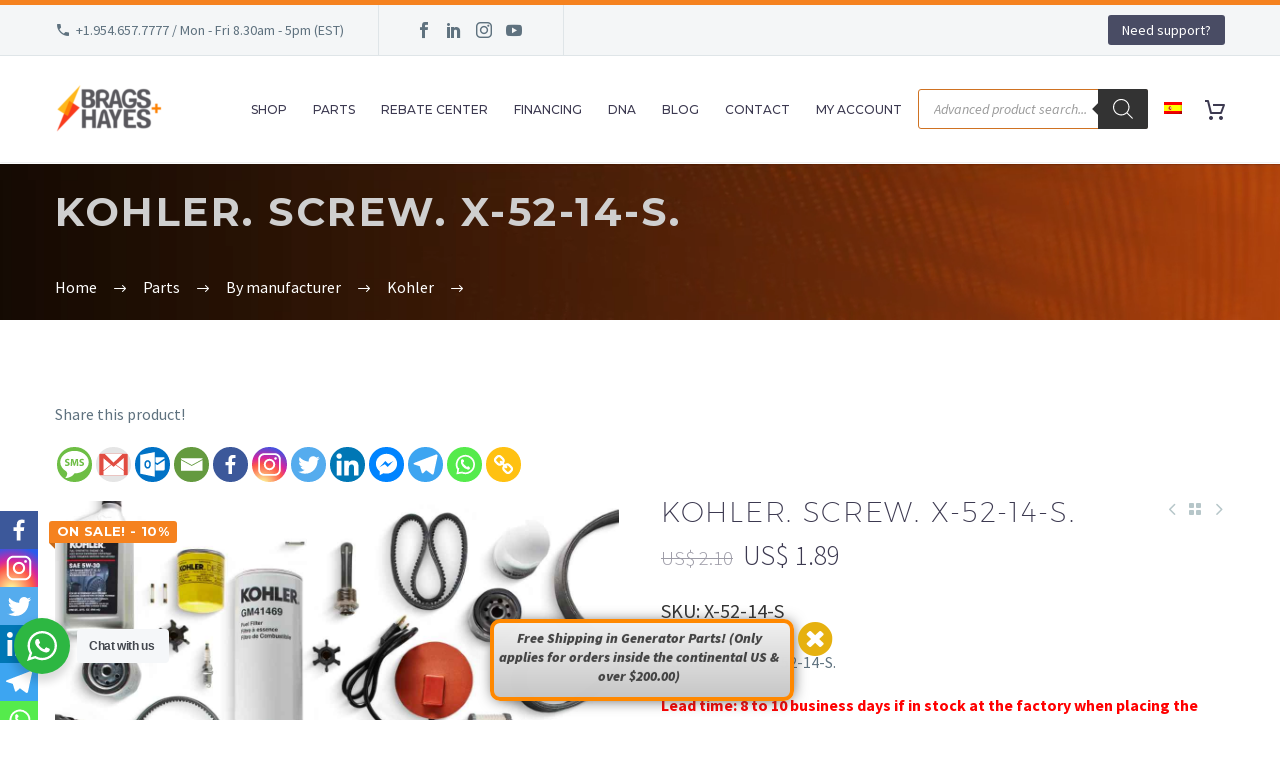

--- FILE ---
content_type: text/html; charset=UTF-8
request_url: https://bnhgenerators.com/product/kohler-screw-x-52-14-s/
body_size: 77951
content:
<!DOCTYPE html> <!--[if IE 7]><html class="ie ie7" lang="en-US" prefix="og: https://ogp.me/ns#" xmlns:og="http://ogp.me/ns#" xmlns:fb="http://ogp.me/ns/fb#"> <![endif]--> <!--[if IE 8]><html class="ie ie8" lang="en-US" prefix="og: https://ogp.me/ns#" xmlns:og="http://ogp.me/ns#" xmlns:fb="http://ogp.me/ns/fb#"> <![endif]--> <!--[if !(IE 7) | !(IE 8) ]><!--><html lang="en-US" prefix="og: https://ogp.me/ns#" xmlns:og="http://ogp.me/ns#" xmlns:fb="http://ogp.me/ns/fb#"> <!--<![endif]--><head><meta charset="UTF-8"><script>if(navigator.userAgent.match(/MSIE|Internet Explorer/i)||navigator.userAgent.match(/Trident\/7\..*?rv:11/i)){var href=document.location.href;if(!href.match(/[?&]nowprocket/)){if(href.indexOf("?")==-1){if(href.indexOf("#")==-1){document.location.href=href+"?nowprocket=1"}else{document.location.href=href.replace("#","?nowprocket=1#")}}else{if(href.indexOf("#")==-1){document.location.href=href+"&nowprocket=1"}else{document.location.href=href.replace("#","&nowprocket=1#")}}}}</script><script>class RocketLazyLoadScripts{constructor(e){this.triggerEvents=e,this.eventOptions={passive:!0},this.userEventListener=this.triggerListener.bind(this),this.delayedScripts={normal:[],async:[],defer:[]},this.allJQueries=[]}_addUserInteractionListener(e){this.triggerEvents.forEach((t=>window.addEventListener(t,e.userEventListener,e.eventOptions)))}_removeUserInteractionListener(e){this.triggerEvents.forEach((t=>window.removeEventListener(t,e.userEventListener,e.eventOptions)))}triggerListener(){this._removeUserInteractionListener(this),"loading"===document.readyState?document.addEventListener("DOMContentLoaded",this._loadEverythingNow.bind(this)):this._loadEverythingNow()}async _loadEverythingNow(){this._delayEventListeners(),this._delayJQueryReady(this),this._handleDocumentWrite(),this._registerAllDelayedScripts(),this._preloadAllScripts(),await this._loadScriptsFromList(this.delayedScripts.normal),await this._loadScriptsFromList(this.delayedScripts.defer),await this._loadScriptsFromList(this.delayedScripts.async),await this._triggerDOMContentLoaded(),await this._triggerWindowLoad(),window.dispatchEvent(new Event("rocket-allScriptsLoaded"))}_registerAllDelayedScripts(){document.querySelectorAll("script[type=rocketlazyloadscript]").forEach((e=>{e.hasAttribute("src")?e.hasAttribute("async")&&!1!==e.async?this.delayedScripts.async.push(e):e.hasAttribute("defer")&&!1!==e.defer||"module"===e.getAttribute("data-rocket-type")?this.delayedScripts.defer.push(e):this.delayedScripts.normal.push(e):this.delayedScripts.normal.push(e)}))}async _transformScript(e){return await this._requestAnimFrame(),new Promise((t=>{const n=document.createElement("script");let r;[...e.attributes].forEach((e=>{let t=e.nodeName;"type"!==t&&("data-rocket-type"===t&&(t="type",r=e.nodeValue),n.setAttribute(t,e.nodeValue))})),e.hasAttribute("src")?(n.addEventListener("load",t),n.addEventListener("error",t)):(n.text=e.text,t()),e.parentNode.replaceChild(n,e)}))}async _loadScriptsFromList(e){const t=e.shift();return t?(await this._transformScript(t),this._loadScriptsFromList(e)):Promise.resolve()}_preloadAllScripts(){var e=document.createDocumentFragment();[...this.delayedScripts.normal,...this.delayedScripts.defer,...this.delayedScripts.async].forEach((t=>{const n=t.getAttribute("src");if(n){const t=document.createElement("link");t.href=n,t.rel="preload",t.as="script",e.appendChild(t)}})),document.head.appendChild(e)}_delayEventListeners(){let e={};function t(t,n){!function(t){function n(n){return e[t].eventsToRewrite.indexOf(n)>=0?"rocket-"+n:n}e[t]||(e[t]={originalFunctions:{add:t.addEventListener,remove:t.removeEventListener},eventsToRewrite:[]},t.addEventListener=function(){arguments[0]=n(arguments[0]),e[t].originalFunctions.add.apply(t,arguments)},t.removeEventListener=function(){arguments[0]=n(arguments[0]),e[t].originalFunctions.remove.apply(t,arguments)})}(t),e[t].eventsToRewrite.push(n)}function n(e,t){let n=e[t];Object.defineProperty(e,t,{get:()=>n||function(){},set(r){e["rocket"+t]=n=r}})}t(document,"DOMContentLoaded"),t(window,"DOMContentLoaded"),t(window,"load"),t(window,"pageshow"),t(document,"readystatechange"),n(document,"onreadystatechange"),n(window,"onload"),n(window,"onpageshow")}_delayJQueryReady(e){let t=window.jQuery;Object.defineProperty(window,"jQuery",{get:()=>t,set(n){if(n&&n.fn&&!e.allJQueries.includes(n)){n.fn.ready=n.fn.init.prototype.ready=function(t){e.domReadyFired?t.bind(document)(n):document.addEventListener("rocket-DOMContentLoaded",(()=>t.bind(document)(n)))};const t=n.fn.on;n.fn.on=n.fn.init.prototype.on=function(){if(this[0]===window){function e(e){return e.split(" ").map((e=>"load"===e||0===e.indexOf("load.")?"rocket-jquery-load":e)).join(" ")}"string"==typeof arguments[0]||arguments[0]instanceof String?arguments[0]=e(arguments[0]):"object"==typeof arguments[0]&&Object.keys(arguments[0]).forEach((t=>{delete Object.assign(arguments[0],{[e(t)]:arguments[0][t]})[t]}))}return t.apply(this,arguments),this},e.allJQueries.push(n)}t=n}})}async _triggerDOMContentLoaded(){this.domReadyFired=!0,await this._requestAnimFrame(),document.dispatchEvent(new Event("rocket-DOMContentLoaded")),await this._requestAnimFrame(),window.dispatchEvent(new Event("rocket-DOMContentLoaded")),await this._requestAnimFrame(),document.dispatchEvent(new Event("rocket-readystatechange")),await this._requestAnimFrame(),document.rocketonreadystatechange&&document.rocketonreadystatechange()}async _triggerWindowLoad(){await this._requestAnimFrame(),window.dispatchEvent(new Event("rocket-load")),await this._requestAnimFrame(),window.rocketonload&&window.rocketonload(),await this._requestAnimFrame(),this.allJQueries.forEach((e=>e(window).trigger("rocket-jquery-load"))),window.dispatchEvent(new Event("rocket-pageshow")),await this._requestAnimFrame(),window.rocketonpageshow&&window.rocketonpageshow()}_handleDocumentWrite(){const e=new Map;document.write=document.writeln=function(t){const n=document.currentScript,r=document.createRange(),i=n.parentElement;let o=e.get(n);void 0===o&&(o=n.nextSibling,e.set(n,o));const a=document.createDocumentFragment();r.setStart(a,0),a.appendChild(r.createContextualFragment(t)),i.insertBefore(a,o)}}async _requestAnimFrame(){return new Promise((e=>requestAnimationFrame(e)))}static run(){const e=new RocketLazyLoadScripts(["keydown","mousemove","touchmove","touchstart","touchend","wheel"]);e._addUserInteractionListener(e)}}RocketLazyLoadScripts.run();</script> <meta name="viewport" content="width=device-width, initial-scale=1.0" /><link rel="profile" href="http://gmpg.org/xfn/11"><link rel="pingback" href="https://bnhgenerators.com/xmlrpc.php"> <script type="rocketlazyloadscript">document.documentElement.className = document.documentElement.className + ' yes-js js_active js'</script> <style>.tgpli-background-inited { background-image: none !important; }img[data-tgpli-image-inited] { display:none !important;visibility:hidden !important; }</style> <script type="text/javascript">window.tgpLazyItemsOptions = {
				visibilityOffset: 250,
				desktopEnable: true,
				mobileEnable: true			};
			window.tgpQueue = {
				nodes: [],
				add: function(id, data) {
					data = data || {};
					if (window.tgpLazyItems !== undefined) {
						if (this.nodes.length > 0) {
							window.tgpLazyItems.addNodes(this.flushNodes());
						}
						window.tgpLazyItems.addNode({
							node: document.getElementById(id),
							data: data
						});
					} else {
						this.nodes.push({
							node: document.getElementById(id),
							data: data
						});
					}
				},
				flushNodes: function() {
					return this.nodes.splice(0, this.nodes.length);
				}
			};</script> <script type="text/javascript" async src="https://bnhgenerators.com/wp-content/cache/autoptimize/js/autoptimize_single_0bb7f2c2119d4ca90bfe88c042bfe2fe.js"></script> <style type="text/css">.heateor_sss_button_instagram span.heateor_sss_svg,a.heateor_sss_instagram span.heateor_sss_svg{background:radial-gradient(circle at 30% 107%,#fdf497 0,#fdf497 5%,#fd5949 45%,#d6249f 60%,#285aeb 90%)}
											.heateor_sss_horizontal_sharing .heateor_sss_svg,.heateor_sss_standard_follow_icons_container .heateor_sss_svg{
							color: #fff;
						border-width: 0px;
			border-style: solid;
			border-color: transparent;
		}
					.heateor_sss_horizontal_sharing .heateorSssTCBackground{
				color:#666;
			}
					.heateor_sss_horizontal_sharing span.heateor_sss_svg:hover,.heateor_sss_standard_follow_icons_container span.heateor_sss_svg:hover{
						border-color: transparent;
		}
		.heateor_sss_vertical_sharing span.heateor_sss_svg,.heateor_sss_floating_follow_icons_container span.heateor_sss_svg{
							color: #fff;
						border-width: 0px;
			border-style: solid;
			border-color: transparent;
		}
				.heateor_sss_vertical_sharing .heateorSssTCBackground{
			color:#666;
		}
						.heateor_sss_vertical_sharing span.heateor_sss_svg:hover,.heateor_sss_floating_follow_icons_container span.heateor_sss_svg:hover{
						border-color: transparent;
		}
		@media screen and (max-width:783px) {.heateor_sss_vertical_sharing{display:none!important}}div.heateor_sss_mobile_footer{display:none;}@media screen and (max-width:783px){div.heateor_sss_bottom_sharing .heateorSssTCBackground{background-color:white}div.heateor_sss_bottom_sharing{width:100%!important;left:0!important;}div.heateor_sss_bottom_sharing a{width:14.285714285714% !important;}div.heateor_sss_bottom_sharing .heateor_sss_svg{width: 100% !important;}div.heateor_sss_bottom_sharing div.heateorSssTotalShareCount{font-size:1em!important;line-height:26.6px!important}div.heateor_sss_bottom_sharing div.heateorSssTotalShareText{font-size:.7em!important;line-height:0px!important}div.heateor_sss_mobile_footer{display:block;height:38px;}.heateor_sss_bottom_sharing{padding:0!important;display:block!important;width:auto!important;bottom:-2px!important;top: auto!important;}.heateor_sss_bottom_sharing .heateor_sss_square_count{line-height:inherit;}.heateor_sss_bottom_sharing .heateorSssSharingArrow{display:none;}.heateor_sss_bottom_sharing .heateorSssTCBackground{margin-right:1.1em!important}}</style><link rel="alternate" hreflang="en" href="https://bnhgenerators.com/product/kohler-screw-x-52-14-s/" /><link rel="alternate" hreflang="es" href="https://bnhgenerators.com/es/producto/kohler-screw-x-52-14-s/" /><link rel="alternate" hreflang="x-default" href="https://bnhgenerators.com/product/kohler-screw-x-52-14-s/" /> <!-- Google Tag Manager for WordPress by gtm4wp.com --> <script data-cfasync="false" data-pagespeed-no-defer>var gtm4wp_datalayer_name = "dataLayer";
	var dataLayer = dataLayer || [];
	const gtm4wp_use_sku_instead = 1;
	const gtm4wp_id_prefix = '';
	const gtm4wp_remarketing = true;
	const gtm4wp_eec = true;
	const gtm4wp_classicec = false;
	const gtm4wp_currency = 'USD';
	const gtm4wp_product_per_impression = 10;
	const gtm4wp_needs_shipping_address = false;
	const gtm4wp_business_vertical = 'retail';
	const gtm4wp_business_vertical_id = 'id';

	const gtm4wp_scrollerscript_debugmode         = false;
	const gtm4wp_scrollerscript_callbacktime      = 100;
	const gtm4wp_scrollerscript_readerlocation    = 150;
	const gtm4wp_scrollerscript_contentelementid  = "content_scroll";
	const gtm4wp_scrollerscript_scannertime       = 60;</script> <!-- End Google Tag Manager for WordPress by gtm4wp.com --> <!-- Search Engine Optimization by Rank Math - https://rankmath.com/ --><link media="all" href="https://bnhgenerators.com/wp-content/cache/autoptimize/css/autoptimize_d9cb001391b1a1b6eae1d55038780c09.css" rel="stylesheet"><link media="screen" href="https://bnhgenerators.com/wp-content/cache/autoptimize/css/autoptimize_6788c1a6ffe1d3597bd3ab9318c9e7b0.css" rel="stylesheet"><title>Kohler. SCREW. X-52-14-S. || Brags &amp; Hayes Generators</title><link rel="preload" as="style" href="https://fonts.googleapis.com/css?family=Source%20Sans%20Pro%3A200%2C200italic%2C300%2C300italic%2C400%2C400italic%2C600%2C600italic%2C700%2C700italic%2C900%2C900italic%7CMontserrat%3A100%2C200%2C300%2C400%2C500%2C600%2C700%2C800%2C900%2C100italic%2C200italic%2C300italic%2C400italic%2C500italic%2C600italic%2C700italic%2C800italic%2C900italic&#038;subset=cyrillic%2Ccyrillic-ext%2Cgreek%2Cgreek-ext%2Clatin%2Clatin-ext%2Cvietnamese&#038;display=swap" /><link rel="stylesheet" href="https://fonts.googleapis.com/css?family=Source%20Sans%20Pro%3A200%2C200italic%2C300%2C300italic%2C400%2C400italic%2C600%2C600italic%2C700%2C700italic%2C900%2C900italic%7CMontserrat%3A100%2C200%2C300%2C400%2C500%2C600%2C700%2C800%2C900%2C100italic%2C200italic%2C300italic%2C400italic%2C500italic%2C600italic%2C700italic%2C800italic%2C900italic&#038;subset=cyrillic%2Ccyrillic-ext%2Cgreek%2Cgreek-ext%2Clatin%2Clatin-ext%2Cvietnamese&#038;display=swap" media="print" onload="this.media='all'" /><noscript><link rel="stylesheet" href="https://fonts.googleapis.com/css?family=Source%20Sans%20Pro%3A200%2C200italic%2C300%2C300italic%2C400%2C400italic%2C600%2C600italic%2C700%2C700italic%2C900%2C900italic%7CMontserrat%3A100%2C200%2C300%2C400%2C500%2C600%2C700%2C800%2C900%2C100italic%2C200italic%2C300italic%2C400italic%2C500italic%2C600italic%2C700italic%2C800italic%2C900italic&#038;subset=cyrillic%2Ccyrillic-ext%2Cgreek%2Cgreek-ext%2Clatin%2Clatin-ext%2Cvietnamese&#038;display=swap" /></noscript><meta name="description" content="Kohler. SCREW. X-52-14-S."/><meta name="robots" content="follow, index, max-snippet:-1, max-video-preview:-1, max-image-preview:large"/><link rel="canonical" href="https://bnhgenerators.com/product/kohler-screw-x-52-14-s/" /><meta property="og:locale" content="en_US" /><meta property="og:type" content="product" /><meta property="og:title" content="Kohler. SCREW. X-52-14-S. || Brags &amp; Hayes Generators" /><meta property="og:description" content="Kohler. SCREW. X-52-14-S." /><meta property="og:url" content="https://bnhgenerators.com/product/kohler-screw-x-52-14-s/" /><meta property="og:site_name" content="Brags &amp; Hayes Generators" /><meta property="og:updated_time" content="2025-01-02T11:09:42-05:00" /><meta property="og:image" content="https://bnhgenerators.com/wp-content/uploads/2022/03/generic_parts_photo-3.jpg" /><meta property="og:image:secure_url" content="https://bnhgenerators.com/wp-content/uploads/2022/03/generic_parts_photo-3.jpg" /><meta property="og:image:width" content="1200" /><meta property="og:image:height" content="628" /><meta property="og:image:alt" content="Kohler. SCREW. X-52-14-S." /><meta property="og:image:type" content="image/jpeg" /><meta property="product:brand" content="Kohler" /><meta property="product:price:amount" content="1.89" /><meta property="product:price:currency" content="USD" /><meta property="product:availability" content="instock" /><meta name="twitter:card" content="summary_large_image" /><meta name="twitter:title" content="Kohler. SCREW. X-52-14-S. || Brags &amp; Hayes Generators" /><meta name="twitter:description" content="Kohler. SCREW. X-52-14-S." /><meta name="twitter:site" content="@bnhgenerators" /><meta name="twitter:creator" content="@bnhgenerators" /><meta name="twitter:image" content="https://bnhgenerators.com/wp-content/uploads/2022/03/generic_parts_photo-3.jpg" /><meta name="twitter:label1" content="Price" /><meta name="twitter:data1" content="US$ 1.89" /><meta name="twitter:label2" content="Availability" /><meta name="twitter:data2" content="In stock" /> <script type="application/ld+json" class="rank-math-schema">{"@context":"https://schema.org","@graph":[{"@type":"Place","@id":"https://bnhgenerators.com/#place","geo":{"@type":"GeoCoordinates","latitude":"25.98950550508528","longitude":" -80.17329673115525"},"hasMap":"https://www.google.com/maps/search/?api=1&amp;query=25.98950550508528, -80.17329673115525","address":{"@type":"PostalAddress","streetAddress":"3101 SW 25TH ST. BAY #100.","addressLocality":"PEMBROKE PARK","addressRegion":"Florida","postalCode":"33009","addressCountry":"USA"}},{"@type":["Store","Organization"],"@id":"https://bnhgenerators.com/#organization","name":"Brags &amp; Hayes","url":"https://bnhgenerators.com","sameAs":["https://www.facebook.com/bnhgenerators","https://twitter.com/bnhgenerators"],"email":"sales@bnhgenerators.com","address":{"@type":"PostalAddress","streetAddress":"3101 SW 25TH ST. BAY #100.","addressLocality":"PEMBROKE PARK","addressRegion":"Florida","postalCode":"33009","addressCountry":"USA"},"logo":{"@type":"ImageObject","@id":"https://bnhgenerators.com/#logo","url":"https://bnhgenerators.com/wp-content/uploads/2022/05/Brags_Hayes.jpg","contentUrl":"https://bnhgenerators.com/wp-content/uploads/2022/05/Brags_Hayes.jpg","caption":"Brags &amp; Hayes Generators","inLanguage":"en-US","width":"960","height":"540"},"openingHours":["Monday,Tuesday,Wednesday,Thursday,Friday,Saturday,Sunday 08:30-17:30"],"location":{"@id":"https://bnhgenerators.com/#place"},"image":{"@id":"https://bnhgenerators.com/#logo"},"telephone":"+1.954.657.7777"},{"@type":"WebSite","@id":"https://bnhgenerators.com/#website","url":"https://bnhgenerators.com","name":"Brags &amp; Hayes Generators","publisher":{"@id":"https://bnhgenerators.com/#organization"},"inLanguage":"en-US"},{"@type":"ImageObject","@id":"https://bnhgenerators.com/wp-content/uploads/2022/03/generic_parts_photo-3.jpg","url":"https://bnhgenerators.com/wp-content/uploads/2022/03/generic_parts_photo-3.jpg","width":"1200","height":"628","inLanguage":"en-US"},{"@type":"ItemPage","@id":"https://bnhgenerators.com/product/kohler-screw-x-52-14-s/#webpage","url":"https://bnhgenerators.com/product/kohler-screw-x-52-14-s/","name":"Kohler. SCREW. X-52-14-S. || Brags &amp; Hayes Generators","datePublished":"2024-01-25T17:04:20-05:00","dateModified":"2025-01-02T11:09:42-05:00","isPartOf":{"@id":"https://bnhgenerators.com/#website"},"primaryImageOfPage":{"@id":"https://bnhgenerators.com/wp-content/uploads/2022/03/generic_parts_photo-3.jpg"},"inLanguage":"en-US"},{"@type":"Product","brand":{"@type":"Brand","name":"Kohler"},"name":"Kohler. SCREW. X-52-14-S. || Brags &amp; Hayes Generators","description":"Kohler. SCREW. X-52-14-S.","sku":"X-52-14-S","category":"Parts &gt; By manufacturer &gt; Kohler","mainEntityOfPage":{"@id":"https://bnhgenerators.com/product/kohler-screw-x-52-14-s/#webpage"},"weight":{"@type":"QuantitativeValue","unitCode":"LBR","value":"0.01"},"offers":{"@type":"Offer","price":"1.89","priceCurrency":"USD","priceValidUntil":"2027-12-31","availability":"https://schema.org/InStock","itemCondition":"NewCondition","url":"https://bnhgenerators.com/product/kohler-screw-x-52-14-s/","seller":{"@type":"Organization","@id":"https://bnhgenerators.com/","name":"Brags &amp; Hayes Generators","url":"https://bnhgenerators.com","logo":"https://bnhgenerators.com/wp-content/uploads/2022/05/Brags_Hayes.jpg"},"priceSpecification":{"price":"1.89","priceCurrency":"USD","valueAddedTaxIncluded":"false"}},"@id":"https://bnhgenerators.com/product/kohler-screw-x-52-14-s/#richSnippet","image":{"@id":"https://bnhgenerators.com/wp-content/uploads/2022/03/generic_parts_photo-3.jpg"}}]}</script> <!-- /Rank Math WordPress SEO plugin --><link rel='dns-prefetch' href='//www.google.com' /><link rel='dns-prefetch' href='//fonts.googleapis.com' /><link href='https://fonts.gstatic.com' crossorigin rel='preconnect' /><link rel="alternate" type="application/rss+xml" title="Brags &amp; Hayes Generators &raquo; Feed" href="https://bnhgenerators.com/feed/" /><link rel="alternate" type="application/rss+xml" title="Brags &amp; Hayes Generators &raquo; Comments Feed" href="https://bnhgenerators.com/comments/feed/" /><link rel="alternate" type="application/rss+xml" title="Brags &amp; Hayes Generators &raquo; Kohler. SCREW. X-52-14-S. Comments Feed" href="https://bnhgenerators.com/product/kohler-screw-x-52-14-s/feed/" /> <!-- WP Fusion --><style type="text/css">.woocommerce .product .variations option:disabled { display: none; }</style><style id='thegem-preloader-inline-css' type='text/css'>body:not(.compose-mode) .gem-icon-style-gradient span,
		body:not(.compose-mode) .gem-icon .gem-icon-half-1,
		body:not(.compose-mode) .gem-icon .gem-icon-half-2 {
			opacity: 0 !important;
			}</style><style id='thegem-style-inline-css' type='text/css'>/* Aplica solo en widgets WooCommerce */
    .widget.woocommerce .woocommerce-Price-currencySymbol {
        visibility: hidden;
        display: inline-block;
        position: relative;
    }

    .widget.woocommerce .woocommerce-Price-currencySymbol::before {
        content: 'US$ ';
        visibility: visible;
        position: absolute;
        left: 0;
        top: 0;
        font-size: inherit;
        font-weight: inherit;
        color: inherit;
    }</style><link rel='stylesheet' id='thegem-widgets-css' href='https://bnhgenerators.com/wp-content/cache/autoptimize/css/autoptimize_single_0e04c3177bb61076cce73269e096b7ae.css?ver=5.9.3' type='text/css' media='all' /><link rel='stylesheet' id='thegem-custom-css' href='https://bnhgenerators.com/wp-content/cache/autoptimize/css/autoptimize_single_d5de575a91e77eed66a8c22d38da76db.css?ver=5.9.3' type='text/css' media='all' /><style id='thegem-custom-inline-css' type='text/css'>#page-title {padding-top: 80px;padding-bottom: 80px;}#page-title h1,#page-title .title-rich-content {color: #CFCFCFFF;}.page-title-excerpt {color: #FFFFFFFF;margin-top: 18px;}#page-title .page-title-title {margin-top: 0px;}#page-title .page-title-title .styled-subtitle.light,#page-title .page-title-excerpt .styled-subtitle.light{ font-family: var(--thegem-to-light-title-font-family); font-style: normal; font-weight: normal;}#page-title .page-title-title .title-main-menu,#page-title .page-title-excerpt .title-main-menu{ font-family: var(--thegem-to-menu-font-family); font-style: var(--thegem-to-menu-font-style); font-weight: var(--thegem-to-menu-font-weight); text-transform: var(--thegem-to-menu-text-transform); font-size: var(--thegem-to-menu-font-size); line-height: var(--thegem-to-menu-line-height); letter-spacing: var(--thegem-to-menu-letter-spacing, 0);}#page-title .page-title-title .title-main-menu.light,#page-title .page-title-excerpt .title-main-menu.light{ font-family: var(--thegem-to-light-title-font-family); font-style: normal; font-weight: normal;}#page-title .page-title-title .title-body,#page-title .page-title-excerpt .title-body{ font-family: var(--thegem-to-body-font-family); font-style: var(--thegem-to-body-font-style); font-weight: var(--thegem-to-body-font-weight); text-transform: var(--thegem-to-body-text-transform, none); font-size: var(--thegem-to-body-font-size); line-height: var(--thegem-to-body-line-height); letter-spacing: var(--thegem-to-body-letter-spacing);}#page-title .page-title-title .title-body.light,#page-title .page-title-excerpt .title-body.light{ font-family: var(--thegem-to-light-title-font-family); font-style: normal; font-weight: normal;}#page-title .page-title-title .title-tiny-body,#page-title .page-title-excerpt .title-tiny-body{ font-family: var(--thegem-to-body-tiny-font-family); font-style: var(--thegem-to-body-tiny-font-style); font-weight: var(--thegem-to-body-tiny-font-weight); text-transform: var(--thegem-to-body-tiny-text-transform, none); font-size: var(--thegem-to-body-tiny-font-size); line-height: var(--thegem-to-body-tiny-line-height); letter-spacing: var(--thegem-to-body-tiny-letter-spacing);}#page-title .page-title-title .title-tiny-body.light,#page-title .page-title-excerpt .title-tiny-body.light{ font-family: var(--thegem-to-light-title-font-family); font-style: normal; font-weight: normal;}.page-title-inner,body .breadcrumbs{padding-left: 0px;padding-right: 0px;}body .breadcrumbs,body .breadcrumbs a,body .bc-devider:before {color: #FFFFFFFF;}body .breadcrumbs .current {	color: #F5821FFF;	border-bottom: 3px solid #F5821FFF;}body .breadcrumbs a:hover {	color: #E7FF89FF;}body .page-title-block .breadcrumbs-container{	text-align: left;}.page-breadcrumbs ul li a,.page-breadcrumbs ul li:not(:last-child):after{	color: #99A9B5FF;}.page-breadcrumbs ul li{	color: #3C3950FF;}.page-breadcrumbs ul li a:hover{	color: #3C3950FF;}.block-content {padding-top: 70px;background-color: #ffffff;background-image: none;}.block-content:last-of-type {padding-bottom: 110px;}#top-area {	display: block;}@media (max-width: 991px) {#page-title {padding-top: 80px;padding-bottom: 80px;}.page-title-inner, body .breadcrumbs{padding-left: 0px;padding-right: 0px;}.page-title-excerpt {margin-top: 18px;}#page-title .page-title-title {margin-top: 0px;}.block-content {padding-top: 21px;}.block-content:last-of-type {}#top-area {	display: block;}}@media (max-width: 767px) {#page-title {padding-top: 80px;padding-bottom: 80px;}.page-title-inner,body .breadcrumbs{padding-left: 0px;padding-right: 0px;}.page-title-excerpt {margin-top: 18px;}#page-title .page-title-title {margin-top: 0px;}.block-content {padding-top: 21px;}.block-content:last-of-type {}#top-area {	display: none;}}</style><style id='wp-emoji-styles-inline-css' type='text/css'>img.wp-smiley, img.emoji {
		display: inline !important;
		border: none !important;
		box-shadow: none !important;
		height: 1em !important;
		width: 1em !important;
		margin: 0 0.07em !important;
		vertical-align: -0.1em !important;
		background: none !important;
		padding: 0 !important;
	}</style><style id='classic-theme-styles-inline-css' type='text/css'>/*! This file is auto-generated */
.wp-block-button__link{color:#fff;background-color:#32373c;border-radius:9999px;box-shadow:none;text-decoration:none;padding:calc(.667em + 2px) calc(1.333em + 2px);font-size:1.125em}.wp-block-file__button{background:#32373c;color:#fff;text-decoration:none}</style><style id='global-styles-inline-css' type='text/css'>body{--wp--preset--color--black: #000000;--wp--preset--color--cyan-bluish-gray: #abb8c3;--wp--preset--color--white: #ffffff;--wp--preset--color--pale-pink: #f78da7;--wp--preset--color--vivid-red: #cf2e2e;--wp--preset--color--luminous-vivid-orange: #ff6900;--wp--preset--color--luminous-vivid-amber: #fcb900;--wp--preset--color--light-green-cyan: #7bdcb5;--wp--preset--color--vivid-green-cyan: #00d084;--wp--preset--color--pale-cyan-blue: #8ed1fc;--wp--preset--color--vivid-cyan-blue: #0693e3;--wp--preset--color--vivid-purple: #9b51e0;--wp--preset--gradient--vivid-cyan-blue-to-vivid-purple: linear-gradient(135deg,rgba(6,147,227,1) 0%,rgb(155,81,224) 100%);--wp--preset--gradient--light-green-cyan-to-vivid-green-cyan: linear-gradient(135deg,rgb(122,220,180) 0%,rgb(0,208,130) 100%);--wp--preset--gradient--luminous-vivid-amber-to-luminous-vivid-orange: linear-gradient(135deg,rgba(252,185,0,1) 0%,rgba(255,105,0,1) 100%);--wp--preset--gradient--luminous-vivid-orange-to-vivid-red: linear-gradient(135deg,rgba(255,105,0,1) 0%,rgb(207,46,46) 100%);--wp--preset--gradient--very-light-gray-to-cyan-bluish-gray: linear-gradient(135deg,rgb(238,238,238) 0%,rgb(169,184,195) 100%);--wp--preset--gradient--cool-to-warm-spectrum: linear-gradient(135deg,rgb(74,234,220) 0%,rgb(151,120,209) 20%,rgb(207,42,186) 40%,rgb(238,44,130) 60%,rgb(251,105,98) 80%,rgb(254,248,76) 100%);--wp--preset--gradient--blush-light-purple: linear-gradient(135deg,rgb(255,206,236) 0%,rgb(152,150,240) 100%);--wp--preset--gradient--blush-bordeaux: linear-gradient(135deg,rgb(254,205,165) 0%,rgb(254,45,45) 50%,rgb(107,0,62) 100%);--wp--preset--gradient--luminous-dusk: linear-gradient(135deg,rgb(255,203,112) 0%,rgb(199,81,192) 50%,rgb(65,88,208) 100%);--wp--preset--gradient--pale-ocean: linear-gradient(135deg,rgb(255,245,203) 0%,rgb(182,227,212) 50%,rgb(51,167,181) 100%);--wp--preset--gradient--electric-grass: linear-gradient(135deg,rgb(202,248,128) 0%,rgb(113,206,126) 100%);--wp--preset--gradient--midnight: linear-gradient(135deg,rgb(2,3,129) 0%,rgb(40,116,252) 100%);--wp--preset--font-size--small: 13px;--wp--preset--font-size--medium: 20px;--wp--preset--font-size--large: 36px;--wp--preset--font-size--x-large: 42px;--wp--preset--spacing--20: 0.44rem;--wp--preset--spacing--30: 0.67rem;--wp--preset--spacing--40: 1rem;--wp--preset--spacing--50: 1.5rem;--wp--preset--spacing--60: 2.25rem;--wp--preset--spacing--70: 3.38rem;--wp--preset--spacing--80: 5.06rem;--wp--preset--shadow--natural: 6px 6px 9px rgba(0, 0, 0, 0.2);--wp--preset--shadow--deep: 12px 12px 50px rgba(0, 0, 0, 0.4);--wp--preset--shadow--sharp: 6px 6px 0px rgba(0, 0, 0, 0.2);--wp--preset--shadow--outlined: 6px 6px 0px -3px rgba(255, 255, 255, 1), 6px 6px rgba(0, 0, 0, 1);--wp--preset--shadow--crisp: 6px 6px 0px rgba(0, 0, 0, 1);}:where(.is-layout-flex){gap: 0.5em;}:where(.is-layout-grid){gap: 0.5em;}body .is-layout-flow > .alignleft{float: left;margin-inline-start: 0;margin-inline-end: 2em;}body .is-layout-flow > .alignright{float: right;margin-inline-start: 2em;margin-inline-end: 0;}body .is-layout-flow > .aligncenter{margin-left: auto !important;margin-right: auto !important;}body .is-layout-constrained > .alignleft{float: left;margin-inline-start: 0;margin-inline-end: 2em;}body .is-layout-constrained > .alignright{float: right;margin-inline-start: 2em;margin-inline-end: 0;}body .is-layout-constrained > .aligncenter{margin-left: auto !important;margin-right: auto !important;}body .is-layout-constrained > :where(:not(.alignleft):not(.alignright):not(.alignfull)){max-width: var(--wp--style--global--content-size);margin-left: auto !important;margin-right: auto !important;}body .is-layout-constrained > .alignwide{max-width: var(--wp--style--global--wide-size);}body .is-layout-flex{display: flex;}body .is-layout-flex{flex-wrap: wrap;align-items: center;}body .is-layout-flex > *{margin: 0;}body .is-layout-grid{display: grid;}body .is-layout-grid > *{margin: 0;}:where(.wp-block-columns.is-layout-flex){gap: 2em;}:where(.wp-block-columns.is-layout-grid){gap: 2em;}:where(.wp-block-post-template.is-layout-flex){gap: 1.25em;}:where(.wp-block-post-template.is-layout-grid){gap: 1.25em;}.has-black-color{color: var(--wp--preset--color--black) !important;}.has-cyan-bluish-gray-color{color: var(--wp--preset--color--cyan-bluish-gray) !important;}.has-white-color{color: var(--wp--preset--color--white) !important;}.has-pale-pink-color{color: var(--wp--preset--color--pale-pink) !important;}.has-vivid-red-color{color: var(--wp--preset--color--vivid-red) !important;}.has-luminous-vivid-orange-color{color: var(--wp--preset--color--luminous-vivid-orange) !important;}.has-luminous-vivid-amber-color{color: var(--wp--preset--color--luminous-vivid-amber) !important;}.has-light-green-cyan-color{color: var(--wp--preset--color--light-green-cyan) !important;}.has-vivid-green-cyan-color{color: var(--wp--preset--color--vivid-green-cyan) !important;}.has-pale-cyan-blue-color{color: var(--wp--preset--color--pale-cyan-blue) !important;}.has-vivid-cyan-blue-color{color: var(--wp--preset--color--vivid-cyan-blue) !important;}.has-vivid-purple-color{color: var(--wp--preset--color--vivid-purple) !important;}.has-black-background-color{background-color: var(--wp--preset--color--black) !important;}.has-cyan-bluish-gray-background-color{background-color: var(--wp--preset--color--cyan-bluish-gray) !important;}.has-white-background-color{background-color: var(--wp--preset--color--white) !important;}.has-pale-pink-background-color{background-color: var(--wp--preset--color--pale-pink) !important;}.has-vivid-red-background-color{background-color: var(--wp--preset--color--vivid-red) !important;}.has-luminous-vivid-orange-background-color{background-color: var(--wp--preset--color--luminous-vivid-orange) !important;}.has-luminous-vivid-amber-background-color{background-color: var(--wp--preset--color--luminous-vivid-amber) !important;}.has-light-green-cyan-background-color{background-color: var(--wp--preset--color--light-green-cyan) !important;}.has-vivid-green-cyan-background-color{background-color: var(--wp--preset--color--vivid-green-cyan) !important;}.has-pale-cyan-blue-background-color{background-color: var(--wp--preset--color--pale-cyan-blue) !important;}.has-vivid-cyan-blue-background-color{background-color: var(--wp--preset--color--vivid-cyan-blue) !important;}.has-vivid-purple-background-color{background-color: var(--wp--preset--color--vivid-purple) !important;}.has-black-border-color{border-color: var(--wp--preset--color--black) !important;}.has-cyan-bluish-gray-border-color{border-color: var(--wp--preset--color--cyan-bluish-gray) !important;}.has-white-border-color{border-color: var(--wp--preset--color--white) !important;}.has-pale-pink-border-color{border-color: var(--wp--preset--color--pale-pink) !important;}.has-vivid-red-border-color{border-color: var(--wp--preset--color--vivid-red) !important;}.has-luminous-vivid-orange-border-color{border-color: var(--wp--preset--color--luminous-vivid-orange) !important;}.has-luminous-vivid-amber-border-color{border-color: var(--wp--preset--color--luminous-vivid-amber) !important;}.has-light-green-cyan-border-color{border-color: var(--wp--preset--color--light-green-cyan) !important;}.has-vivid-green-cyan-border-color{border-color: var(--wp--preset--color--vivid-green-cyan) !important;}.has-pale-cyan-blue-border-color{border-color: var(--wp--preset--color--pale-cyan-blue) !important;}.has-vivid-cyan-blue-border-color{border-color: var(--wp--preset--color--vivid-cyan-blue) !important;}.has-vivid-purple-border-color{border-color: var(--wp--preset--color--vivid-purple) !important;}.has-vivid-cyan-blue-to-vivid-purple-gradient-background{background: var(--wp--preset--gradient--vivid-cyan-blue-to-vivid-purple) !important;}.has-light-green-cyan-to-vivid-green-cyan-gradient-background{background: var(--wp--preset--gradient--light-green-cyan-to-vivid-green-cyan) !important;}.has-luminous-vivid-amber-to-luminous-vivid-orange-gradient-background{background: var(--wp--preset--gradient--luminous-vivid-amber-to-luminous-vivid-orange) !important;}.has-luminous-vivid-orange-to-vivid-red-gradient-background{background: var(--wp--preset--gradient--luminous-vivid-orange-to-vivid-red) !important;}.has-very-light-gray-to-cyan-bluish-gray-gradient-background{background: var(--wp--preset--gradient--very-light-gray-to-cyan-bluish-gray) !important;}.has-cool-to-warm-spectrum-gradient-background{background: var(--wp--preset--gradient--cool-to-warm-spectrum) !important;}.has-blush-light-purple-gradient-background{background: var(--wp--preset--gradient--blush-light-purple) !important;}.has-blush-bordeaux-gradient-background{background: var(--wp--preset--gradient--blush-bordeaux) !important;}.has-luminous-dusk-gradient-background{background: var(--wp--preset--gradient--luminous-dusk) !important;}.has-pale-ocean-gradient-background{background: var(--wp--preset--gradient--pale-ocean) !important;}.has-electric-grass-gradient-background{background: var(--wp--preset--gradient--electric-grass) !important;}.has-midnight-gradient-background{background: var(--wp--preset--gradient--midnight) !important;}.has-small-font-size{font-size: var(--wp--preset--font-size--small) !important;}.has-medium-font-size{font-size: var(--wp--preset--font-size--medium) !important;}.has-large-font-size{font-size: var(--wp--preset--font-size--large) !important;}.has-x-large-font-size{font-size: var(--wp--preset--font-size--x-large) !important;}
.wp-block-navigation a:where(:not(.wp-element-button)){color: inherit;}
:where(.wp-block-post-template.is-layout-flex){gap: 1.25em;}:where(.wp-block-post-template.is-layout-grid){gap: 1.25em;}
:where(.wp-block-columns.is-layout-flex){gap: 2em;}:where(.wp-block-columns.is-layout-grid){gap: 2em;}
.wp-block-pullquote{font-size: 1.5em;line-height: 1.6;}</style><style id='woocommerce-inline-inline-css' type='text/css'>.woocommerce form .form-row .required { visibility: visible; }</style><style id='ywctm-button-label-inline-css' type='text/css'>.ywctm-button-51247 .ywctm-custom-button {color:#4b4b4b;background-color:#f9f5f2;border-style:solid;border-color:#247390;border-radius:0 0 0 0;border-width:1px 1px 1px 1px;margin:0 0 0 0;padding:5px 10px 5px 10px;max-width:max-content;}.ywctm-button-51247 .ywctm-custom-button:hover {color:#4b4b4b;background-color:#f9f5f2;border-color:#247390;}.ywctm-button-51245 .ywctm-custom-button {color:rgb(136,141,143);background-color:rgb(250,250,249);border-style:solid;border-color:rgb(250,250,250);border-radius:20px 20px 20px 20px;border-width:1px 10px 1px 10px;margin:0 0 0 0;padding:5px 0 5px 0;max-width:130px;}.ywctm-button-51245 .ywctm-custom-button:hover {color:#ffffff;background-color:#b97600;border-color:rgb(185,118,0);}.ywctm-button-45198 .ywctm-custom-button {color:#4b4b4b;background-color:#f9f5f2;border-style:solid;border-color:#247390;border-radius:0 0 0 0;border-width:1px 1px 1px 1px;margin:0 0 0 0;padding:5px 10px 5px 10px;max-width:max-content;}.ywctm-button-45198 .ywctm-custom-button:hover {color:#4b4b4b;background-color:#f9f5f2;border-color:#247390;}.ywctm-button-45197 .ywctm-custom-button {color:#247390;background-color:#ffffff;border-style:solid;border-color:#247390;border-radius:0 0 0 0;border-width:1px 1px 1px 1px;margin:0px 0px 0px 0px;padding:5px 10px 5px 10px;max-width:150px;}.ywctm-button-45197 .ywctm-custom-button:hover {color:#ffffff;background-color:#247390;border-color:#247390;}.ywctm-button-45196 .ywctm-custom-button {color:#ffffff;background-color:#36809a;border-style:solid;border-color:#247390;border-radius:0 0 0 0;border-width:1px 1px 1px 1px;margin:0px 0px 0px 0px;padding:5px 10px 5px 10px;max-width:200px;}.ywctm-button-45196 .ywctm-custom-button:hover {color:#ffffff;background-color:#36809a;border-color:#247390;}.ywctm-button-45195 .ywctm-custom-button {color:rgb(136,141,143);background-color:rgb(250,250,249);border-style:solid;border-color:rgb(250,250,250);border-radius:20px 20px 20px 20px;border-width:1px 10px 1px 10px;margin:0 0 0 0;padding:5px 0 5px 0;max-width:130px;}.ywctm-button-45195 .ywctm-custom-button:hover {color:#ffffff;background-color:#b97600;border-color:rgb(185,118,0);}</style><link rel='stylesheet' id='thegem-woocommerce-css' href='https://bnhgenerators.com/wp-content/cache/autoptimize/css/autoptimize_single_3b390fadf94ccf8278726774e4fe8e41.css?ver=5.9.3' type='text/css' media='all' /><link rel='stylesheet' id='thegem-product-page-css' href='https://bnhgenerators.com/wp-content/cache/autoptimize/css/autoptimize_single_0baf3c616d14b3753bcb44ec88dbf3a2.css?ver=5.9.3' type='text/css' media='all' /><link rel='stylesheet' id='thegem-portfolio-css' href='https://bnhgenerators.com/wp-content/cache/autoptimize/css/autoptimize_single_f7212198d0e7af2bef25bccf902eda94.css?ver=5.9.3' type='text/css' media='all' /><link rel='stylesheet' id='thegem-portfolio-products-extended-css' href='https://bnhgenerators.com/wp-content/cache/autoptimize/css/autoptimize_single_be7bd6fb23f22ce610cd5deeca8f19d2.css?ver=5.9.3' type='text/css' media='all' /><style id='yith_ywraq_frontend-inline-css' type='text/css'>:root {
		--ywraq_layout_button_bg_color: rgb(245,130,31);
		--ywraq_layout_button_bg_color_hover: rgb(245,130,31);
		--ywraq_layout_button_border_color: rgb(245,130,31);
		--ywraq_layout_button_border_color_hover: rgb(245,130,31);
		--ywraq_layout_button_color: #ffffff;
		--ywraq_layout_button_color_hover: #ffffff;
		
		--ywraq_checkout_button_bg_color: rgb(245,130,31);
		--ywraq_checkout_button_bg_color_hover: rgb(245,130,31);
		--ywraq_checkout_button_border_color: rgb(245,130,31);
		--ywraq_checkout_button_border_color_hover: rgb(245,130,31);
		--ywraq_checkout_button_color: #ffffff;
		--ywraq_checkout_button_color_hover: #ffffff;
		
		--ywraq_accept_button_bg_color: #0066b4;
		--ywraq_accept_button_bg_color_hover: #044a80;
		--ywraq_accept_button_border_color: #0066b4;
		--ywraq_accept_button_border_color_hover: #044a80;
		--ywraq_accept_button_color: #ffffff;
		--ywraq_accept_button_color_hover: #ffffff;
		
		--ywraq_reject_button_bg_color: transparent;
		--ywraq_reject_button_bg_color_hover: #CC2B2B;
		--ywraq_reject_button_border_color: #CC2B2B;
		--ywraq_reject_button_border_color_hover: #CC2B2B;
		--ywraq_reject_button_color: #CC2B2B;
		--ywraq_reject_button_color_hover: #ffffff;
		}		
.woocommerce.single-product button.single_add_to_cart_button.button {margin-right: 5px;}
	.woocommerce.single-product .product .yith-ywraq-add-to-quote {display: inline-block; vertical-align: middle;margin-top: 5px;}</style><style id='font-awesome-inline-css' type='text/css'>[data-font="FontAwesome"]:before {font-family: 'FontAwesome' !important;content: attr(data-icon) !important;speak: none !important;font-weight: normal !important;font-variant: normal !important;text-transform: none !important;line-height: 1 !important;font-style: normal !important;-webkit-font-smoothing: antialiased !important;-moz-osx-font-smoothing: grayscale !important;}</style> <script type="text/javascript">function fullHeightRow() {
			var fullHeight,
				offsetTop,
				element = document.getElementsByClassName('vc_row-o-full-height')[0];
			if (element) {
				fullHeight = window.innerHeight;
				offsetTop = window.pageYOffset + element.getBoundingClientRect().top;
				if (offsetTop < fullHeight) {
					fullHeight = 100 - offsetTop / (fullHeight / 100);
					element.style.minHeight = fullHeight + 'vh'
				}
			}
		}
		fullHeightRow();</script><script type="text/javascript" src="https://bnhgenerators.com/wp-includes/js/jquery/jquery.min.js?ver=3.7.1" id="jquery-core-js"></script> <script type="text/javascript" id="wpml-cookie-js-extra">/* <![CDATA[ */
var wpml_cookies = {"wp-wpml_current_language":{"value":"en","expires":1,"path":"\/"}};
var wpml_cookies = {"wp-wpml_current_language":{"value":"en","expires":1,"path":"\/"}};
/* ]]> */</script> <!--[if lt IE 9]> <script type="text/javascript" src="https://bnhgenerators.com/wp-content/themes/thegem-elementor/js/html5.js?ver=5.9.3" id="html5-js"></script> <![endif]--> <script type="text/javascript" id="aftax-frontj-js-extra">/* <![CDATA[ */
var aftax_phpvars = {"admin_url":"https:\/\/bnhgenerators.com\/wp-admin\/admin-ajax.php"};
/* ]]> */</script> <script type="text/javascript" id="wc-add-to-cart-js-extra">/* <![CDATA[ */
var wc_add_to_cart_params = {"ajax_url":"\/wp-admin\/admin-ajax.php","wc_ajax_url":"\/?wc-ajax=%%endpoint%%","i18n_view_cart":"View cart","cart_url":"https:\/\/bnhgenerators.com\/cart\/","is_cart":"","cart_redirect_after_add":"no"};
/* ]]> */</script> <script type="text/javascript" id="wc-single-product-js-extra">/* <![CDATA[ */
var wc_single_product_params = {"i18n_required_rating_text":"Please select a rating","review_rating_required":"yes","flexslider":{"rtl":false,"animation":"slide","smoothHeight":true,"directionNav":false,"controlNav":"thumbnails","slideshow":false,"animationSpeed":500,"animationLoop":false,"allowOneSlide":false},"zoom_enabled":"","zoom_options":[],"photoswipe_enabled":"","photoswipe_options":{"shareEl":false,"closeOnScroll":false,"history":false,"hideAnimationDuration":0,"showAnimationDuration":0},"flexslider_enabled":""};
/* ]]> */</script> <script type="text/javascript" id="woocommerce-js-extra">/* <![CDATA[ */
var woocommerce_params = {"ajax_url":"\/wp-admin\/admin-ajax.php","wc_ajax_url":"\/?wc-ajax=%%endpoint%%"};
/* ]]> */</script> <script type="text/javascript" id="woocommerce-tokenization-form-js-extra">/* <![CDATA[ */
var wc_tokenization_form_params = {"is_registration_required":"1","is_logged_in":""};
/* ]]> */</script> <link rel="https://api.w.org/" href="https://bnhgenerators.com/wp-json/" /><link rel="alternate" type="application/json" href="https://bnhgenerators.com/wp-json/wp/v2/product/163477" /><link rel="EditURI" type="application/rsd+xml" title="RSD" href="https://bnhgenerators.com/xmlrpc.php?rsd" /><link rel='shortlink' href='https://bnhgenerators.com/?p=163477' /><link rel="alternate" type="application/json+oembed" href="https://bnhgenerators.com/wp-json/oembed/1.0/embed?url=https%3A%2F%2Fbnhgenerators.com%2Fproduct%2Fkohler-screw-x-52-14-s%2F" /><link rel="alternate" type="text/xml+oembed" href="https://bnhgenerators.com/wp-json/oembed/1.0/embed?url=https%3A%2F%2Fbnhgenerators.com%2Fproduct%2Fkohler-screw-x-52-14-s%2F&#038;format=xml" /><meta name="generator" content="WPML ver:4.6.8 stt:1,2;" /> <!-- Google Tag Manager --> <script>(function(w,d,s,l,i){w[l]=w[l]||[];w[l].push({'gtm.start':
new Date().getTime(),event:'gtm.js'});var f=d.getElementsByTagName(s)[0],
j=d.createElement(s),dl=l!='dataLayer'?'&l='+l:'';j.async=true;j.src=
'https://www.googletagmanager.com/gtm.js?id='+i+dl;f.parentNode.insertBefore(j,f);
})(window,document,'script','dataLayer','GTM-T85K7T3');</script> <!-- End Google Tag Manager --><style>.wsppc_div_block {
				display: inline-block;
				width: 100%;
				margin-top: 10px;
			}
			.wsppc_div_block.wsppc_product_summary_text {
				display: inline-block;
				width: 100%;
			}
			.woocommerce_product_thumbnails {
				display: inline-block;
			}</style><style>div.woocommerce-variation-add-to-cart-disabled { display: none ! important; }</style><!-- Google Tag Manager for WordPress by gtm4wp.com --> <!-- GTM Container placement set to off --> <script data-cfasync="false" data-pagespeed-no-defer type="text/javascript">var dataLayer_content = {"visitorLoginState":"logged-out","visitorType":"visitor-logged-out","visitorEmail":"","visitorEmailHash":"","visitorRegistrationDate":"","visitorUsername":"","pageTitle":"Kohler. SCREW. X-52-14-S. || Brags &amp; Hayes Generators","postCountOnPage":1,"postCountTotal":1,"customerTotalOrders":0,"customerTotalOrderValue":"0.00","customerFirstName":"","customerLastName":"","customerBillingFirstName":"","customerBillingLastName":"","customerBillingCompany":"","customerBillingAddress1":"","customerBillingAddress2":"","customerBillingCity":"","customerBillingState":"","customerBillingPostcode":"","customerBillingCountry":"","customerBillingEmail":"","customerBillingEmailHash":"e3b0c44298fc1c149afbf4c8996fb92427ae41e4649b934ca495991b7852b855","customerBillingPhone":"","customerShippingFirstName":"","customerShippingLastName":"","customerShippingCompany":"","customerShippingAddress1":"","customerShippingAddress2":"","customerShippingCity":"","customerShippingState":"","customerShippingPostcode":"","customerShippingCountry":"","cartContent":{"totals":{"applied_coupons":[],"discount_total":0,"subtotal":0,"total":0},"items":[]},"productRatingCounts":[],"productAverageRating":0,"productReviewCount":0,"productType":"simple","productIsVariable":0,"ecomm_prodid":"X-52-14-S","ecomm_pagetype":"product","ecomm_totalvalue":1.89,"event":"gtm4wp.changeDetailViewEEC","ecommerce":{"currencyCode":"USD","detail":{"products":[{"id":"X-52-14-S","internal_id":163477,"name":"Kohler. SCREW. X-52-14-S.","sku":"X-52-14-S","category":"Parts","price":1.89,"stocklevel":0,"brand":"Kohler"}]}}};
	dataLayer.push( dataLayer_content );</script> <script>console.warn && console.warn("[GTM4WP] Google Tag Manager container code placement set to OFF !!!");
	console.warn && console.warn("[GTM4WP] Data layer codes are active but GTM container must be loaded using custom coding !!!");</script> <!-- End Google Tag Manager for WordPress by gtm4wp.com --><style>.dgwt-wcas-ico-magnifier,.dgwt-wcas-ico-magnifier-handler{max-width:20px}.dgwt-wcas-search-wrapp{max-width:600px}.dgwt-wcas-search-wrapp .dgwt-wcas-sf-wrapp input[type=search].dgwt-wcas-search-input,.dgwt-wcas-search-wrapp .dgwt-wcas-sf-wrapp input[type=search].dgwt-wcas-search-input:hover,.dgwt-wcas-search-wrapp .dgwt-wcas-sf-wrapp input[type=search].dgwt-wcas-search-input:focus{border-color:#cf7222}.dgwt-wcas-suggestions-wrapp,.dgwt-wcas-details-wrapp,.dgwt-wcas-suggestion,.dgwt-wcas-datails-title,.dgwt-wcas-details-more-products{border-color:#a3a3a3!important}</style><noscript><style>.woocommerce-product-gallery{ opacity: 1 !important; }</style></noscript><meta name="generator" content="Elementor 3.17.3; features: e_optimized_assets_loading, e_optimized_css_loading; settings: css_print_method-external, google_font-enabled, font_display-auto"> <script>var lepopup_customjs_handlers={};var lepopup_cookie_value="1652374084";var lepopup_events_data={};var lepopup_content_id="163477";var lepopup_icl_language="en";</script><script>function lepopup_add_event(_event,_data){if(typeof _lepopup_add_event == typeof undefined){jQuery(document).ready(function(){_lepopup_add_event(_event,_data);});}else{_lepopup_add_event(_event,_data);}}</script><link rel="icon" href="https://bnhgenerators.com/wp-content/uploads/2021/12/favicon_b_h-1.png" sizes="32x32" /><link rel="icon" href="https://bnhgenerators.com/wp-content/uploads/2021/12/favicon_b_h-1.png" sizes="192x192" /><link rel="apple-touch-icon" href="https://bnhgenerators.com/wp-content/uploads/2021/12/favicon_b_h-1.png" /><meta name="msapplication-TileImage" content="https://bnhgenerators.com/wp-content/uploads/2021/12/favicon_b_h-1.png" /></head><body class="product-template-default single single-product postid-163477 theme-thegem-elementor woocommerce woocommerce-page woocommerce-no-js mobile-cart-position-top elementor-default elementor-kit-15"> <script type="text/javascript">var gemSettings = {"isTouch":"","forcedLasyDisabled":"","tabletPortrait":"1","tabletLandscape":"","topAreaMobileDisable":"","parallaxDisabled":"","fillTopArea":"","themePath":"https:\/\/bnhgenerators.com\/wp-content\/themes\/thegem-elementor","rootUrl":"https:\/\/bnhgenerators.com","mobileEffectsEnabled":"","isRTL":""};
		(function() {
    function isTouchDevice() {
        return (('ontouchstart' in window) ||
            (navigator.MaxTouchPoints > 0) ||
            (navigator.msMaxTouchPoints > 0));
    }

    window.gemSettings.isTouch = isTouchDevice();

    function userAgentDetection() {
        var ua = navigator.userAgent.toLowerCase(),
        platform = navigator.platform.toLowerCase(),
        UA = ua.match(/(opera|ie|firefox|chrome|version)[\s\/:]([\w\d\.]+)?.*?(safari|version[\s\/:]([\w\d\.]+)|$)/) || [null, 'unknown', 0],
        mode = UA[1] == 'ie' && document.documentMode;

        window.gemBrowser = {
            name: (UA[1] == 'version') ? UA[3] : UA[1],
            version: UA[2],
            platform: {
                name: ua.match(/ip(?:ad|od|hone)/) ? 'ios' : (ua.match(/(?:webos|android)/) || platform.match(/mac|win|linux/) || ['other'])[0]
                }
        };
            }

    window.updateGemClientSize = function() {
        if (window.gemOptions == null || window.gemOptions == undefined) {
            window.gemOptions = {
                first: false,
                clientWidth: 0,
                clientHeight: 0,
                innerWidth: -1
            };
        }

        window.gemOptions.clientWidth = window.innerWidth || document.documentElement.clientWidth;
        if (document.body != null && !window.gemOptions.clientWidth) {
            window.gemOptions.clientWidth = document.body.clientWidth;
        }

        window.gemOptions.clientHeight = window.innerHeight || document.documentElement.clientHeight;
        if (document.body != null && !window.gemOptions.clientHeight) {
            window.gemOptions.clientHeight = document.body.clientHeight;
        }
    };

    window.updateGemInnerSize = function(width) {
        window.gemOptions.innerWidth = width != undefined ? width : (document.body != null ? document.body.clientWidth : 0);
    };

    userAgentDetection();
    window.updateGemClientSize(true);

    window.gemSettings.lasyDisabled = window.gemSettings.forcedLasyDisabled || (!window.gemSettings.mobileEffectsEnabled && (window.gemSettings.isTouch || window.gemOptions.clientWidth <= 800));
})();
		(function() {
    if (window.gemBrowser.name == 'safari') {
        try {
            var safariVersion = parseInt(window.gemBrowser.version);
        } catch(e) {
            var safariVersion = 0;
        }
        if (safariVersion >= 9) {
            window.gemSettings.parallaxDisabled = true;
            window.gemSettings.fillTopArea = true;
        }
    }
})();
		(function() {
    var fullwithData = {
        page: null,
        pageWidth: 0,
        pageOffset: {},
        fixVcRow: true,
        pagePaddingLeft: 0
    };

    function updateFullwidthData() {
        fullwithData.pageOffset = fullwithData.page.getBoundingClientRect();
        fullwithData.pageWidth = parseFloat(fullwithData.pageOffset.width);
        fullwithData.pagePaddingLeft = 0;

        if (fullwithData.page.className.indexOf('vertical-header') != -1) {
            fullwithData.pagePaddingLeft = 45;
            if (fullwithData.pageWidth >= 1600) {
                fullwithData.pagePaddingLeft = 360;
            }
            if (fullwithData.pageWidth < 980) {
                fullwithData.pagePaddingLeft = 0;
            }
        }
    }

    function gem_fix_fullwidth_position(element) {
        if (element == null) {
            return false;
        }

        if (fullwithData.page == null) {
            fullwithData.page = document.getElementById('page');
            updateFullwidthData();
        }

        /*if (fullwithData.pageWidth < 1170) {
            return false;
        }*/

        if (!fullwithData.fixVcRow) {
            return false;
        }

        if (element.previousElementSibling != null && element.previousElementSibling != undefined && element.previousElementSibling.className.indexOf('fullwidth-block') == -1) {
            var elementParentViewportOffset = element.previousElementSibling.getBoundingClientRect();
        } else {
            var elementParentViewportOffset = element.parentNode.getBoundingClientRect();
        }

        /*if (elementParentViewportOffset.top > window.gemOptions.clientHeight) {
            fullwithData.fixVcRow = false;
            return false;
        }*/

        if (element.className.indexOf('vc_row') != -1) {
            var elementMarginLeft = -21;
            var elementMarginRight = -21;
        } else {
            var elementMarginLeft = 0;
            var elementMarginRight = 0;
        }

        var offset = parseInt(fullwithData.pageOffset.left + 0.5) - parseInt((elementParentViewportOffset.left < 0 ? 0 : elementParentViewportOffset.left) + 0.5) - elementMarginLeft + fullwithData.pagePaddingLeft;
        var offsetKey = window.gemSettings.isRTL ? 'right' : 'left';

        element.style.position = 'relative';
        element.style[offsetKey] = offset + 'px';
        element.style.width = fullwithData.pageWidth - fullwithData.pagePaddingLeft + 'px';

        if (element.className.indexOf('vc_row') == -1) {
            element.setAttribute('data-fullwidth-updated', 1);
        }

        if (element.className.indexOf('vc_row') != -1 && !element.hasAttribute('data-vc-stretch-content')) {
            var el_full = element.parentNode.querySelector('.vc_row-full-width-before');
            var padding = -1 * offset;
            0 > padding && (padding = 0);
            var paddingRight = fullwithData.pageWidth - padding - el_full.offsetWidth + elementMarginLeft + elementMarginRight;
            0 > paddingRight && (paddingRight = 0);
            element.style.paddingLeft = padding + 'px';
            element.style.paddingRight = paddingRight + 'px';
        }
    }

    window.gem_fix_fullwidth_position = gem_fix_fullwidth_position;

    document.addEventListener('DOMContentLoaded', function() {
        var classes = [];

        if (window.gemSettings.isTouch) {
            document.body.classList.add('thegem-touch');
        }

        if (window.gemSettings.lasyDisabled && !window.gemSettings.forcedLasyDisabled) {
            document.body.classList.add('thegem-effects-disabled');
        }
    });

    if (window.gemSettings.parallaxDisabled) {
        var head  = document.getElementsByTagName('head')[0],
            link  = document.createElement('style');
        link.rel  = 'stylesheet';
        link.type = 'text/css';
        link.innerHTML = ".fullwidth-block.fullwidth-block-parallax-fixed .fullwidth-block-background { background-attachment: scroll !important; }";
        head.appendChild(link);
    }
})();

(function() {
    setTimeout(function() {
        var preloader = document.getElementById('page-preloader');
        if (preloader != null && preloader != undefined) {
            preloader.className += ' preloader-loaded';
        }
    }, window.pagePreloaderHideTime || 1000);
})();</script> <div id="page" class="layout-fullwidth header-style-3"> <a href="#page" class="scroll-top-button">Scroll Top</a><div id="site-header-wrapper"  class="   sticky-header-on-mobile-disabled" ><header id="site-header" class="site-header animated-header mobile-menu-layout-slide-horizontal" role="banner"><div class="top-area-background"><div id="top-area" class="top-area top-area-style-default top-area-alignment-justified"><div class="container"><div class="top-area-items inline-inside"><div class="top-area-block top-area-contacts"><div class="gem-contacts inline-inside"><div class="gem-contacts-item gem-contacts-phone"><a href="tel:+1.954.657.7777 / Mon - Fri 8.30am - 5pm (EST)">+1.954.657.7777 / Mon - Fri 8.30am - 5pm (EST)</a></div></div></div><div class="top-area-block top-area-socials socials-colored-hover"><div class="socials inline-inside"> <a class="socials-item" href="https://www.facebook.com/bnhgenerators" target="_blank" rel="noopener" title="Facebook"> <i class="socials-item-icon facebook "></i> </a> <a class="socials-item" href="https://www.linkedin.com/company/brags-&#038;-hayes/" target="_blank" rel="noopener" title="LinkedIn"> <i class="socials-item-icon linkedin "></i> </a> <a class="socials-item" href="https://www.instagram.com/bnhgenerators/" target="_blank" rel="noopener" title="Instagram"> <i class="socials-item-icon instagram "></i> </a> <a class="socials-item" href="https://www.youtube.com/channel/UCSF9D9ne0l47LP3xg2XvDjg" target="_blank" rel="noopener" title="YouTube"> <i class="socials-item-icon youtube "></i> </a></div></div><div class="top-area-block top-area-menu"><div class="top-area-button"><div class="gem-button-container gem-button-position-inline"><a class="gem-button gem-button-size-tiny gem-button-style-flat gem-button-text-weight-normal gem-button-no-uppercase" style="border-radius: 3px;" onmouseleave="" onmouseenter="" href="https://bnhgenerators.com/technical-support/" target="_self">Need support?</a></div></div></div></div></div></div></div><div class="header-background"><div class="container"><div class="header-main logo-position-left header-layout-default header-style-3"><div class="mobile-cart"><a href="https://bnhgenerators.com/cart/" class="minicart-menu-link temp empty circle-count"><span class="minicart-item-count">0</span></a></div><div class="mobile-minicart-overlay"></div><div class="site-title"><div class="site-logo" style="width:164px;"> <a href="https://bnhgenerators.com/" rel="home"> <span class="logo"><img src="https://bnhgenerators.com/wp-content/uploads/thegem-logos/logo_e1da669d697b4035c8273dab0f9898ef_1x.png" srcset="https://bnhgenerators.com/wp-content/uploads/thegem-logos/logo_e1da669d697b4035c8273dab0f9898ef_1x.png 1x,https://bnhgenerators.com/wp-content/uploads/thegem-logos/logo_e1da669d697b4035c8273dab0f9898ef_2x.png 2x,https://bnhgenerators.com/wp-content/uploads/thegem-logos/logo_e1da669d697b4035c8273dab0f9898ef_3x.png 3x" alt="Brags &amp; Hayes Generators" style="width:164px;" class="tgp-exclude default"/><img src="https://bnhgenerators.com/wp-content/uploads/thegem-logos/logo_02395d36c80fd8a45aa9fb99c1257073_1x.png" srcset="https://bnhgenerators.com/wp-content/uploads/thegem-logos/logo_02395d36c80fd8a45aa9fb99c1257073_1x.png 1x,https://bnhgenerators.com/wp-content/uploads/thegem-logos/logo_02395d36c80fd8a45aa9fb99c1257073_2x.png 2x,https://bnhgenerators.com/wp-content/uploads/thegem-logos/logo_02395d36c80fd8a45aa9fb99c1257073_3x.png 3x" alt="Brags &amp; Hayes Generators" style="width:132px;" class="tgp-exclude small"/></span> </a></div></div><nav id="primary-navigation" class="site-navigation primary-navigation" role="navigation"> <button class="menu-toggle dl-trigger">Primary Menu<span class="menu-line-1"></span><span class="menu-line-2"></span><span class="menu-line-3"></span></button><div class="mobile-menu-slide-wrapper left"><button class="mobile-menu-slide-close">Close</button><ul id="primary-menu" class="nav-menu styled no-responsive"><li id="menu-item-41151" class="custom-shop-menu menu-item menu-item-type-custom menu-item-object-custom menu-item-home menu-item-has-children menu-item-parent menu-item-41151 megamenu-first-element mobile-clickable"><a href="https://bnhgenerators.com/">Shop</a><span class="menu-item-parent-toggle"></span><ul class="sub-menu styled megamenu-masonry"><li id="menu-item-42495" class="menu-item menu-item-type-custom menu-item-object-custom menu-item-has-children menu-item-parent menu-item-42495 megamenu-first-element mobile-clickable"><a href="https://bnhgenerators.com/generators/">All Generators</a><span class="menu-item-parent-toggle"></span><ul class="sub-menu styled megamenu-masonry"><li id="menu-item-41308" class="menu-item menu-item-type-custom menu-item-object-custom menu-item-41308 megamenu-first-element mobile-clickable"><a href="https://bnhgenerators.com/buy-a-generator/">Shop By Manufacturer</a></li><li id="menu-item-41309" class="menu-item menu-item-type-custom menu-item-object-custom menu-item-41309 megamenu-first-element mobile-clickable"><a href="https://bnhgenerators.com/by-power-rating/">Shop By Power Rating</a></li><li id="menu-item-41310" class="menu-item menu-item-type-custom menu-item-object-custom menu-item-41310 megamenu-first-element mobile-clickable"><a href="https://bnhgenerators.com/by-type/">Shop By Type</a></li><li id="menu-item-41311" class="menu-item menu-item-type-custom menu-item-object-custom menu-item-41311 megamenu-first-element mobile-clickable"><a href="https://bnhgenerators.com/by-cooling-system/">Shop By Cooling System Type</a></li><li id="menu-item-41312" class="menu-item menu-item-type-custom menu-item-object-custom menu-item-41312 megamenu-first-element mobile-clickable"><a href="https://bnhgenerators.com/by-phases/">Shop By Phases</a></li><li id="menu-item-41313" class="menu-item menu-item-type-custom menu-item-object-custom menu-item-41313 megamenu-first-element mobile-clickable"><a href="https://bnhgenerators.com/by-frecuency/">Shop By Frecuency</a></li><li id="menu-item-41314" class="menu-item menu-item-type-custom menu-item-object-custom menu-item-41314 megamenu-first-element mobile-clickable"><a href="https://bnhgenerators.com/by-certification/">Shop By Certification</a></li><li id="menu-item-42285" class="menu-item menu-item-type-custom menu-item-object-custom menu-item-42285 megamenu-first-element mobile-clickable"><a href="https://bnhgenerators.com/by-standard/">Shop By Standard</a></li><li id="menu-item-41315" class="menu-item menu-item-type-custom menu-item-object-custom menu-item-41315 megamenu-first-element mobile-clickable"><a href="https://bnhgenerators.com/by-application/">Shop By Application</a></li><li id="menu-item-41316" class="menu-item menu-item-type-custom menu-item-object-custom menu-item-41316 megamenu-first-element mobile-clickable"><a href="https://bnhgenerators.com/by-series-name/">Shop By Series Name</a></li><li id="menu-item-41317" class="menu-item menu-item-type-custom menu-item-object-custom menu-item-41317 megamenu-first-element mobile-clickable"><a href="https://bnhgenerators.com/by-fuel-type/">Shop By Fuel Type</a></li><li id="menu-item-41318" class="menu-item menu-item-type-custom menu-item-object-custom menu-item-41318 megamenu-first-element mobile-clickable"><a href="https://bnhgenerators.com/by-enclosure/">Shop By Enclosure Type</a></li><li id="menu-item-41319" class="menu-item menu-item-type-custom menu-item-object-custom menu-item-41319 megamenu-first-element mobile-clickable"><a href="https://bnhgenerators.com/made-in-usa/">Shop Made In Usa</a></li><li id="menu-item-41320" class="menu-item menu-item-type-custom menu-item-object-custom menu-item-41320 megamenu-first-element mobile-clickable"><a href="https://bnhgenerators.com/by-voltage/">Shop By Voltage</a></li><li id="menu-item-41321" class="menu-item menu-item-type-custom menu-item-object-custom menu-item-41321 megamenu-first-element mobile-clickable"><a href="https://bnhgenerators.com/by-destination/">Shop By Destination</a></li></ul></li><li id="menu-item-57081" class="menu-item menu-item-type-custom menu-item-object-custom menu-item-57081 megamenu-first-element"><a href="https://bnhgenerators.com/marine-generators/">Marine Generators</a></li><li id="menu-item-57082" class="menu-item menu-item-type-custom menu-item-object-custom menu-item-has-children menu-item-parent menu-item-57082 megamenu-first-element"><a href="https://bnhgenerators.com/home-generators/">Home Generators</a><span class="menu-item-parent-toggle"></span><ul class="sub-menu styled megamenu-masonry"><li id="menu-item-58067" class="menu-item menu-item-type-custom menu-item-object-custom menu-item-58067 megamenu-first-element"><a href="https://bnhgenerators.com/standby-2/">Standby</a></li><li id="menu-item-58068" class="menu-item menu-item-type-custom menu-item-object-custom menu-item-58068 megamenu-first-element"><a href="https://bnhgenerators.com/whole-house-2/">Whole house</a></li></ul></li><li id="menu-item-113681" class="menu-item menu-item-type-custom menu-item-object-custom menu-item-113681 megamenu-first-element"><a href="https://bnhgenerators.com/portable-generator/">Portable Generators</a></li><li id="menu-item-57083" class="menu-item menu-item-type-custom menu-item-object-custom menu-item-57083 megamenu-first-element"><a href="https://bnhgenerators.com/industrial-generators/">Industrial Generators</a></li><li id="menu-item-41152" class="menu-item menu-item-type-custom menu-item-object-custom menu-item-has-children menu-item-parent menu-item-41152 megamenu-first-element mobile-clickable"><a href="https://bnhgenerators.com/mobile-generators/">Mobile Generators</a><span class="menu-item-parent-toggle"></span><ul class="sub-menu styled megamenu-masonry"><li id="menu-item-41305" class="menu-item menu-item-type-custom menu-item-object-custom menu-item-41305 megamenu-first-element mobile-clickable"><a href="https://bnhgenerators.com/by-manufacturer/">Shop By Manufacturer</a></li><li id="menu-item-41306" class="menu-item menu-item-type-custom menu-item-object-custom menu-item-41306 megamenu-first-element mobile-clickable"><a href="https://bnhgenerators.com/by-power-rating-2/">Shop By Power Rating</a></li><li id="menu-item-41307" class="menu-item menu-item-type-custom menu-item-object-custom menu-item-41307 megamenu-first-element mobile-clickable"><a href="https://bnhgenerators.com/by-application-2/">Shop By Application</a></li></ul></li><li id="menu-item-53254" class="menu-item menu-item-type-custom menu-item-object-custom menu-item-has-children menu-item-parent menu-item-53254 megamenu-first-element"><a href="https://bnhgenerators.com/solar-generators-bnh/">Solar Generators</a><span class="menu-item-parent-toggle"></span><ul class="sub-menu styled megamenu-masonry"><li id="menu-item-53255" class="menu-item menu-item-type-custom menu-item-object-custom menu-item-53255 megamenu-first-element"><a href="https://bnhgenerators.com/by-manufacturer-7/">Shop By Manufacturer</a></li><li id="menu-item-53256" class="menu-item menu-item-type-custom menu-item-object-custom menu-item-53256 megamenu-first-element"><a href="https://bnhgenerators.com/by-type-4/">Shop By Type</a></li></ul></li><li id="menu-item-41154" class="menu-item menu-item-type-custom menu-item-object-custom menu-item-has-children menu-item-parent menu-item-41154 megamenu-first-element mobile-clickable"><a href="https://bnhgenerators.com/transfers-switches/">Transfers Switches</a><span class="menu-item-parent-toggle"></span><ul class="sub-menu styled megamenu-masonry"><li id="menu-item-41299" class="menu-item menu-item-type-custom menu-item-object-custom menu-item-41299 megamenu-first-element mobile-clickable"><a href="https://bnhgenerators.com/by-manufacturer-2/">Shop By Manufacturer</a></li><li id="menu-item-41300" class="menu-item menu-item-type-custom menu-item-object-custom menu-item-41300 megamenu-first-element mobile-clickable"><a href="https://bnhgenerators.com/by-amperage/">Shop By Amperage</a></li><li id="menu-item-41301" class="menu-item menu-item-type-custom menu-item-object-custom menu-item-41301 megamenu-first-element mobile-clickable"><a href="https://bnhgenerators.com/by-poles/">Shop By Poles</a></li><li id="menu-item-41302" class="menu-item menu-item-type-custom menu-item-object-custom menu-item-41302 megamenu-first-element mobile-clickable"><a href="https://bnhgenerators.com/by-nema/">Shop By Nema</a></li><li id="menu-item-41303" class="menu-item menu-item-type-custom menu-item-object-custom menu-item-41303 megamenu-first-element mobile-clickable"><a href="https://bnhgenerators.com/by-series/">Shop By Series</a></li><li id="menu-item-41304" class="menu-item menu-item-type-custom menu-item-object-custom menu-item-41304 megamenu-first-element mobile-clickable"><a href="https://bnhgenerators.com/by-type-2/">Shop By Type</a></li></ul></li><li id="menu-item-41155" class="menu-item menu-item-type-custom menu-item-object-custom menu-item-has-children menu-item-parent menu-item-41155 megamenu-first-element mobile-clickable"><a href="https://bnhgenerators.com/ac-alternators/">AC Alternators</a><span class="menu-item-parent-toggle"></span><ul class="sub-menu styled megamenu-masonry"><li id="menu-item-42286" class="menu-item menu-item-type-custom menu-item-object-custom menu-item-42286 megamenu-first-element mobile-clickable"><a href="https://bnhgenerators.com/by-alternate-name/">Shop By Alternate Name</a></li><li id="menu-item-41293" class="menu-item menu-item-type-custom menu-item-object-custom menu-item-41293 megamenu-first-element mobile-clickable"><a href="https://bnhgenerators.com/by-manufacturer-3/">Shop By Manufacturer</a></li><li id="menu-item-41294" class="menu-item menu-item-type-custom menu-item-object-custom menu-item-41294 megamenu-first-element mobile-clickable"><a href="https://bnhgenerators.com/by-power-rating-3/">Shop By Power Rating</a></li><li id="menu-item-41295" class="menu-item menu-item-type-custom menu-item-object-custom menu-item-41295 megamenu-first-element mobile-clickable"><a href="https://bnhgenerators.com/by-frequency/">Shop By Frecuency</a></li><li id="menu-item-41296" class="menu-item menu-item-type-custom menu-item-object-custom menu-item-41296 megamenu-first-element mobile-clickable"><a href="https://bnhgenerators.com/by-rpm/">Shop By RPM</a></li><li id="menu-item-41297" class="menu-item menu-item-type-custom menu-item-object-custom menu-item-41297 megamenu-first-element mobile-clickable"><a href="https://bnhgenerators.com/by-phases-2/">Shop By Phases</a></li><li id="menu-item-41298" class="menu-item menu-item-type-custom menu-item-object-custom menu-item-41298 megamenu-first-element mobile-clickable"><a href="https://bnhgenerators.com/by-its-characteristics/">Shop By Its Characteristics</a></li></ul></li><li id="menu-item-41286" class="menu-item menu-item-type-custom menu-item-object-custom menu-item-has-children menu-item-parent menu-item-41286 megamenu-first-element mobile-clickable"><a href="https://bnhgenerators.com/voltage-regulators/">Voltaje Regulators</a><span class="menu-item-parent-toggle"></span><ul class="sub-menu styled megamenu-masonry"><li id="menu-item-41292" class="menu-item menu-item-type-custom menu-item-object-custom menu-item-41292 megamenu-first-element mobile-clickable"><a href="https://bnhgenerators.com/by-manufacturer-4/">Shop By Manufacturer</a></li></ul></li><li id="menu-item-42287" class="menu-item menu-item-type-custom menu-item-object-custom menu-item-has-children menu-item-parent menu-item-42287 megamenu-first-element mobile-clickable"><a href="https://bnhgenerators.com/battery-chargers/">Battery Chargers</a><span class="menu-item-parent-toggle"></span><ul class="sub-menu styled megamenu-masonry"><li id="menu-item-42288" class="menu-item menu-item-type-custom menu-item-object-custom menu-item-42288 megamenu-first-element mobile-clickable"><a href="https://bnhgenerators.com/by-manufacturer-5/">Shop By Manufacturer</a></li></ul></li><li id="menu-item-41287" class="menu-item menu-item-type-custom menu-item-object-custom menu-item-has-children menu-item-parent menu-item-41287 megamenu-first-element mobile-clickable"><a href="https://bnhgenerators.com/generator-controls/">Generator Control</a><span class="menu-item-parent-toggle"></span><ul class="sub-menu styled megamenu-masonry"><li id="menu-item-41288" class="menu-item menu-item-type-custom menu-item-object-custom menu-item-41288 megamenu-first-element mobile-clickable"><a href="https://bnhgenerators.com/by-manufacturer-6/">Shop By Manufacturer</a></li><li id="menu-item-41289" class="menu-item menu-item-type-custom menu-item-object-custom menu-item-41289 megamenu-first-element mobile-clickable"><a href="https://bnhgenerators.com/by-type-3/">Shop By Type</a></li></ul></li><li id="menu-item-43399" class="menu-item menu-item-type-custom menu-item-object-custom menu-item-43399 megamenu-first-element"><a href="https://bnhgenerators.com/used-equipment-for-generate-energy/">USED EQUIPMENT</a></li></ul></li><li id="menu-item-42628" class="menu-item menu-item-type-custom menu-item-object-custom menu-item-has-children menu-item-parent menu-item-42628 megamenu-first-element mobile-clickable"><a href="https://bnhgenerators.com/shop-parts-by-part-number/">Parts</a><span class="menu-item-parent-toggle"></span><ul class="sub-menu styled "><li id="menu-item-41348" class="menu-item menu-item-type-custom menu-item-object-custom menu-item-41348 megamenu-first-element mobile-clickable"><a href="https://bnhgenerators.com/shop-parts-by-part-number/">Shop By Part Number</a></li></ul></li><li id="menu-item-41261" class="menu-item menu-item-type-post_type menu-item-object-page menu-item-41261 megamenu-first-element"><a href="https://bnhgenerators.com/rebate-center/">Rebate Center</a></li><li id="menu-item-41262" class="menu-item menu-item-type-post_type menu-item-object-page menu-item-41262 megamenu-first-element"><a href="https://bnhgenerators.com/financing/">Financing</a></li><li id="menu-item-41402" class="menu-item menu-item-type-custom menu-item-object-custom menu-item-has-children menu-item-parent menu-item-41402 megamenu-first-element"><a href="#">DNA</a><span class="menu-item-parent-toggle"></span><ul class="sub-menu styled "><li id="menu-item-265515" class="menu-item menu-item-type-custom menu-item-object-custom menu-item-265515 megamenu-first-element"><a href="/i-want-to-be-part-of-dnas-distribution-network-alliance/">I want to be part of DNAs</a></li><li id="menu-item-265516" class="menu-item menu-item-type-custom menu-item-object-custom menu-item-265516 megamenu-first-element"><a href="/dna-dashboard/">My DNA Access</a></li></ul></li><li id="menu-item-41264" class="menu-item menu-item-type-post_type menu-item-object-page menu-item-41264 megamenu-first-element"><a href="https://bnhgenerators.com/blog/">Blog</a></li><li id="menu-item-41265" class="menu-item menu-item-type-post_type menu-item-object-page menu-item-41265 megamenu-first-element"><a href="https://bnhgenerators.com/contact-us/">Contact</a></li><li id="menu-item-42633" class="menu-item menu-item-type-custom menu-item-object-custom menu-item-has-children menu-item-parent menu-item-42633 megamenu-first-element"><a>My Account</a><span class="menu-item-parent-toggle"></span><ul class="sub-menu styled "><li id="menu-item-54091" class="menu-item menu-item-type-post_type menu-item-object-page menu-item-54091 megamenu-first-element"><a href="https://bnhgenerators.com/subscribe-to-the-brags-hayes-newsletter/">Subscribe to the Brags &#038; Hayes newsletter</a></li><li id="menu-item-42636" class="menu-item menu-item-type-custom menu-item-object-custom menu-item-42636 megamenu-first-element mobile-clickable"><a href="https://bnhgenerators.com/technical-support/">Support</a></li><li id="menu-item-42638" class="menu-item menu-item-type-custom menu-item-object-custom menu-item-42638 megamenu-first-element mobile-clickable"><a href="https://bnhgenerators.com/wishlist/">My Wishlist</a></li><li id="menu-item-49831" class="menu-item menu-item-type-post_type menu-item-object-page menu-item-49831 megamenu-first-element"><a href="https://bnhgenerators.com/cart/">Cart</a></li><li id="menu-item-165857" class="menu-item menu-item-type-post_type menu-item-object-page menu-item-165857 megamenu-first-element"><a href="https://bnhgenerators.com/dna-dashboard/">My DNA Access</a></li><li id="menu-item-174849" class="menu-item menu-item-type-post_type menu-item-object-page menu-item-174849 megamenu-first-element"><a href="https://bnhgenerators.com/web-store-faq/">Web store FAQ</a></li><li id="menu-item-42637" class="menu-item menu-item-type-custom menu-item-object-custom menu-item-42637 megamenu-first-element"><a href="https://bnhgenerators.com/my-account/">My Account</a></li></ul></li><li id="menu-item-44875" class="menu-item menu-item-type-custom menu-item-object-custom menu-item-44875 megamenu-first-element"><div  class="dgwt-wcas-search-wrapp dgwt-wcas-is-detail-box dgwt-wcas-has-submit woocommerce dgwt-wcas-style-solaris js-dgwt-wcas-layout-classic dgwt-wcas-layout-classic js-dgwt-wcas-mobile-overlay-enabled dgwt-wcas-search-darkoverl-mounted js-dgwt-wcas-search-darkoverl-mounted"><form class="dgwt-wcas-search-form" role="search" action="https://bnhgenerators.com/" method="get"><div class="dgwt-wcas-sf-wrapp"> <label class="screen-reader-text"
 for="dgwt-wcas-search-input-1">Products search</label> <input id="dgwt-wcas-search-input-1"
 type="search"
 class="dgwt-wcas-search-input"
 name="s"
 value=""
 placeholder="Advanced product search..."
 autocomplete="off"
 /><div class="dgwt-wcas-preloader"></div><div class="dgwt-wcas-voice-search"></div> <button type="submit"
 aria-label="Search"
 class="dgwt-wcas-search-submit"> <svg class="dgwt-wcas-ico-magnifier" xmlns="http://www.w3.org/2000/svg"
 xmlns:xlink="http://www.w3.org/1999/xlink" x="0px" y="0px"
 viewBox="0 0 51.539 51.361" xml:space="preserve"> <path 						 d="M51.539,49.356L37.247,35.065c3.273-3.74,5.272-8.623,5.272-13.983c0-11.742-9.518-21.26-21.26-21.26 S0,9.339,0,21.082s9.518,21.26,21.26,21.26c5.361,0,10.244-1.999,13.983-5.272l14.292,14.292L51.539,49.356z M2.835,21.082 c0-10.176,8.249-18.425,18.425-18.425s18.425,8.249,18.425,18.425S31.436,39.507,21.26,39.507S2.835,31.258,2.835,21.082z"/> </svg> </button> <input type="hidden" name="post_type" value="product"/> <input type="hidden" name="dgwt_wcas" value="1"/> <input type="hidden" name="lang" value="en"/></div></form></div></li><li id="menu-item-wpml-ls-698-es" class="menu-item wpml-ls-slot-698 wpml-ls-item wpml-ls-item-es wpml-ls-menu-item wpml-ls-first-item wpml-ls-last-item menu-item-type-wpml_ls_menu_item menu-item-object-wpml_ls_menu_item menu-item-wpml-ls-698-es megamenu-first-element"><a href="https://bnhgenerators.com/es/producto/kohler-screw-x-52-14-s/"><img
 class="wpml-ls-flag"
 data-tgpli-src="https://bnhgenerators.com/wp-content/plugins/sitepress-multilingual-cms/res/flags/es.png"
 alt="Spanish" data-tgpli-inited data-tgpli-image-inited id="tgpli-696a468f47cf6"  
 /><script>window.tgpQueue.add('tgpli-696a468f47cf6')</script><noscript><img
 class="wpml-ls-flag"
 src="https://bnhgenerators.com/wp-content/plugins/sitepress-multilingual-cms/res/flags/es.png"
 alt="Spanish" 
 /></noscript></a></li><li class="menu-item menu-item-cart not-dlmenu"><a href="https://bnhgenerators.com/cart/" class="minicart-menu-link empty circle-count"><span class="minicart-item-count">0</span></a><div class="minicart"><div class="widget_shopping_cart_content"><div class="mobile-cart-header"><div class="mobile-cart-header-title title-h6">Cart</div><a class="mobile-cart-header-close" href="#"><span class="cart-close-line-1"></span><span class="cart-close-line-2"></span></a></div><ul class="woocommerce-mini-cart__empty-message woocommerce-mini-cart cart_list product_list_widget "><li class="empty">No products in the cart.</li></ul></div></div></li><li class="menu-item menu-item-widgets mobile-only"><div class="menu-item-socials"><div class="socials inline-inside"> <a class="socials-item" href="https://www.facebook.com/bnhgenerators" target="_blank" rel="noopener" title="Facebook"> <i class="socials-item-icon facebook "></i> </a> <a class="socials-item" href="https://www.linkedin.com/company/brags-&#038;-hayes/" target="_blank" rel="noopener" title="LinkedIn"> <i class="socials-item-icon linkedin "></i> </a> <a class="socials-item" href="https://www.instagram.com/bnhgenerators/" target="_blank" rel="noopener" title="Instagram"> <i class="socials-item-icon instagram "></i> </a> <a class="socials-item" href="https://www.youtube.com/channel/UCSF9D9ne0l47LP3xg2XvDjg" target="_blank" rel="noopener" title="YouTube"> <i class="socials-item-icon youtube "></i> </a></div></div></li></ul></div></nav></div></div></div></header><!-- #site-header --></div><!-- #site-header-wrapper --><div id="main" class="site-main page__top-shadow visible"> <script>(function ($) {
				$(document).ready(function () {
					$('.portfolio-filters-list .widget_layered_nav, .portfolio-filters-list .widget_product_categories').find('.count').each(function () {
						$(this).html($(this).html().replace('(', '').replace(')', '')).css('opacity', 1);
					});
					if ($('.widget_product_categories').length && $('.portfolio-filters-list').hasClass('categories-widget-collapsible')) {
						$('<span class="filters-collapsible-arrow"></span>').insertBefore('.widget_product_categories ul.children');

						$('.cat-parent:not(.current-cat-parent, .current-cat)').addClass('collapsed').find('ul').css('display', 'none');

						$('.portfolio-filters-list.native .filters-collapsible-arrow').on('click', function (e) {
							e.preventDefault();
							e.stopPropagation();
							$(this).parent().toggleClass('collapsed');
							$(this).next().slideToggle('slow');
						});

						$('.portfolio-filters-list.categories-widget-collapsible').addClass('collapse-inited');
					}
				});
			})(jQuery);</script> <div id="main-content" class="main-content"><div id="page-title" class="page-title-block page-title-alignment-left page-title-style-1 "><div class="gem-video-background" data-aspect-ratio="13:1"><div class="gem-video-background-inner"><video id="thegem-video-frame-696a468ed53d88649" autoplay="autoplay" loop="loop" src="https://bnhgenerators.com/wp-content/uploads/2022/01/title_background-1.mp4" muted="muted"></video></div><div class="gem-video-background-overlay" style=""></div></div><div class="container"><div class="page-title-inner"><div class="page-title-title"><h1 style="color:#CFCFCFFF;"> Kohler. SCREW. X-52-14-S.</h1></div></div></div><div class="breadcrumbs-container"><div class="container"><div class="breadcrumbs"><span><a href="https://bnhgenerators.com/" itemprop="url"><span itemprop="title">Home</span></a></span> <span class="divider"><span class="bc-devider"></span></span> <span><a href="https://bnhgenerators.com/generators-parts/" itemprop="url"><span itemprop="title">Parts</span></a></span> <span class="divider"><span class="bc-devider"></span></span> <span><a href="https://bnhgenerators.com/generator-parts-by-manufacturer/" itemprop="url"><span itemprop="title">By manufacturer</span></a></span> <span class="divider"><span class="bc-devider"></span></span> <span><a href="https://bnhgenerators.com/kohler-generator-parts/" itemprop="url"><span itemprop="title">Kohler</span></a></span> <span class="divider"><span class="bc-devider"></span></span> <span class="current">Kohler. SCREW. X-52-14-S.</span></div><!-- .breadcrumbs --></div></div></div><script type="text/javascript">(function() {
	var pageTitle = document.getElementById("page-title");
	var videoBG = pageTitle.querySelector('.gem-video-background');
	var videoContainer = pageTitle.querySelector('.gem-video-background-inner');
	var ratio = videoBG.dataset.aspectRatio ? videoBG.dataset.aspectRatio : '16:9';
	var regexp = /(\d+):(\d+)/;
	ratio = regexp.exec(ratio);
	if(!ratio || parseInt(ratio[1]) == 0 || parseInt(ratio[2]) == 0) {
		ratio = 16/9;
	} else {
		ratio = parseInt(ratio[1])/parseInt(ratio[2]);
	}
	if(videoContainer.offsetWidth / videoContainer.offsetHeight > ratio) {
		videoContainer.style.height = (videoContainer.offsetWidth / ratio) + 'px';
		videoContainer.style.marginTop = -(videoContainer.offsetWidth / ratio - videoBG.offsetHeight) / 2 + 'px';
	} else {
		videoContainer.style.width = (videoContainer.offsetHeight * ratio) + 'px';
		videoContainer.style.marginLeft = -(videoContainer.offsetHeight * ratio - videoBG.offsetWidth) / 2 + 'px';
	}
})();</script> <div class="block-content"><div class="container"><div class="panel row"><div class="panel-center col-xs-12"><div class='wsppc_div_block woocommerce_before_single_product '><p>Share this product!</p><p><div class="heateor_sss_sharing_container heateor_sss_horizontal_sharing" data-heateor-ss-offset="0" data-heateor-sss-href='https://bnhgenerators.com/product/kohler-screw-x-52-14-s/'><div class="heateor_sss_sharing_ul"><a aria-label="SMS" class="heateor_sss_button_sms" href="sms:?&body=Kohler.%20SCREW.%20X-52-14-S. https%3A%2F%2Fbnhgenerators.com%2Fproduct%2Fkohler-screw-x-52-14-s%2F" title="SMS" rel="nofollow noopener" style="font-size:32px!important;box-shadow:none;display:inline-block;vertical-align:middle"><span class="heateor_sss_svg heateor_sss_s__default heateor_sss_s_sms" style="background-color:#6ebe45;width:35px;height:35px;border-radius:999px;display:inline-block;opacity:1;float:left;font-size:32px;box-shadow:none;display:inline-block;font-size:16px;padding:0 4px;vertical-align:middle;background-repeat:repeat;overflow:hidden;padding:0;cursor:pointer;box-sizing:content-box"><svg style="display:block;border-radius:999px;" focusable="false" aria-hidden="true" xmlns="http://www.w3.org/2000/svg" width="100%" height="100%" viewBox="0 0 32 32"><path fill="#fff" d="M16 3.543c-7.177 0-13 4.612-13 10.294 0 3.35 2.027 6.33 5.16 8.21 1.71 1.565 1.542 4.08-.827 6.41 2.874 0 7.445-1.698 8.462-4.34H16c7.176 0 13-4.605 13-10.285s-5.824-10.29-13-10.29zM9.045 17.376c-.73 0-1.45-.19-1.81-.388l.294-1.194c.384.2.98.398 1.6.398.66 0 1.01-.275 1.01-.692 0-.398-.302-.625-1.07-.9-1.06-.37-1.753-.957-1.753-1.886 0-1.09.91-1.924 2.415-1.924.72 0 1.25.152 1.63.322l-.322 1.166a3.037 3.037 0 0 0-1.336-.303c-.625 0-.93.284-.93.616 0 .41.36.59 1.186.9 1.127.42 1.658 1.01 1.658 1.91.003 1.07-.822 1.98-2.575 1.98zm9.053-.095l-.095-2.44a72.993 72.993 0 0 1-.057-2.626h-.028a35.41 35.41 0 0 1-.71 2.475l-.778 2.49h-1.128l-.682-2.473a29.602 29.602 0 0 1-.578-2.493h-.02c-.037.863-.065 1.85-.112 2.645l-.114 2.425H12.46l.407-6.386h1.924l.63 2.13c.2.74.397 1.536.54 2.285h.027a52.9 52.9 0 0 1 .607-2.293l.683-2.12h1.886l.35 6.386H18.1zm4.09.1c-.73 0-1.45-.19-1.81-.39l.293-1.194c.39.2.99.398 1.605.398.663 0 1.014-.275 1.014-.692 0-.396-.305-.623-1.07-.9-1.064-.37-1.755-.955-1.755-1.884 0-1.09.91-1.924 2.416-1.924.72 0 1.25.153 1.63.323l-.322 1.166a3.038 3.038 0 0 0-1.337-.303c-.625 0-.93.284-.93.616 0 .408.36.588 1.186.9 1.127.42 1.658 1.006 1.658 1.906.002 1.07-.823 1.98-2.576 1.98z"></path></svg></span></a><a aria-label="Gmail" class="heateor_sss_button_google_gmail" href="https://mail.google.com/mail/?ui=2&view=cm&fs=1&tf=1&su=Kohler.%20SCREW.%20X-52-14-S.&body=Link:https%3A%2F%2Fbnhgenerators.com%2Fproduct%2Fkohler-screw-x-52-14-s%2F" title="Google Gmail" rel="nofollow noopener" target="_blank" style="font-size:32px!important;box-shadow:none;display:inline-block;vertical-align:middle"><span class="heateor_sss_svg heateor_sss_s__default heateor_sss_s_Google_Gmail" style="background-color:#e5e5e5;width:35px;height:35px;border-radius:999px;display:inline-block;opacity:1;float:left;font-size:32px;box-shadow:none;display:inline-block;font-size:16px;padding:0 4px;vertical-align:middle;background-repeat:repeat;overflow:hidden;padding:0;cursor:pointer;box-sizing:content-box"><svg style="display:block;border-radius:999px;" focusable="false" aria-hidden="true" xmlns="http://www.w3.org/2000/svg" width="100%" height="100%" viewBox="0 0 32 32"><path fill="#fff" d="M2.902 6.223h26.195v19.554H2.902z"></path><path fill="#E14C41" class="heateor_sss_no_fill" d="M2.902 25.777h26.195V6.223H2.902v19.554zm22.44-4.007v3.806H6.955v-3.6h.032l.093-.034 6.9-5.558 2.09 1.77 1.854-1.63 7.42 5.246zm0-.672l-7.027-4.917 7.028-6.09V21.1zm-1.17-14.67l-.947.905c-2.356 2.284-4.693 4.75-7.17 6.876l-.078.06L8.062 6.39l16.11.033zm-10.597 9.61l-6.62 5.294.016-10.914 6.607 5.62"></path></svg></span></a><a aria-label="Outlook.com" class="heateor_sss_button_outlook_com" href="https://mail.live.com/default.aspx?rru=compose?subject=Kohler.%20SCREW.%20X-52-14-S.&body=https%3A%2F%2Fbnhgenerators.com%2Fproduct%2Fkohler-screw-x-52-14-s%2F&lc=1033&id=64855&mkt=en-us&cbcxt=mai" title="Outlook.com" rel="nofollow noopener" target="_blank" style="font-size:32px!important;box-shadow:none;display:inline-block;vertical-align:middle"><span class="heateor_sss_svg heateor_sss_s__default heateor_sss_s_outlook_com" style="background-color:#0072c6;width:35px;height:35px;border-radius:999px;display:inline-block;opacity:1;float:left;font-size:32px;box-shadow:none;display:inline-block;font-size:16px;padding:0 4px;vertical-align:middle;background-repeat:repeat;overflow:hidden;padding:0;cursor:pointer;box-sizing:content-box"><svg width="100%" height="100%" style="display:block;border-radius:999px;" xmlns="http://www.w3.org/2000/svg" viewBox="-4 -3.5 40 40"><path fill="#fff" d="M19.52 8.29v5.5l1.92 1.208c.053.016.163.016.212 0l8.27-5.574c0-.66-.613-1.134-.962-1.134h-9.44z"/><path fill="#fff" d="M19.52 15.84l1.755 1.204c.246.183.543 0 .543 0-.297.183 8.104-5.397 8.104-5.397V21.75c0 1.102-.704 1.562-1.496 1.562H19.52V15.84z"/><g fill="#fff"><path d="M10.445 13.305c-.6 0-1.073.282-1.426.842-.355.56-.53 1.305-.53 2.23 0 .936.175 1.677.53 2.22.347.546.813.82 1.38.82.59 0 1.055-.266 1.4-.795.344-.53.517-1.266.517-2.206 0-.984-.17-1.744-.502-2.288-.333-.55-.79-.823-1.37-.823z"/><path d="M2.123 5.5v21.51l16.362 3.428V2.33L2.123 5.5zm10.95 14.387c-.693.91-1.594 1.367-2.706 1.367-1.082 0-1.967-.442-2.65-1.324-.68-.88-1.02-2.03-1.02-3.448 0-1.496.343-2.707 1.037-3.63.693-.926 1.614-1.388 2.754-1.388 1.08 0 1.955.438 2.62 1.324.667.885 1 2.05 1 3.495.004 1.496-.345 2.695-1.034 3.604z"/></g></svg></span></a><a aria-label="Email" class="heateor_sss_email" href="https://bnhgenerators.com/product/kohler-screw-x-52-14-s/" onclick="event.preventDefault();window.open('mailto:?subject=' + decodeURIComponent('Kohler.%20SCREW.%20X-52-14-S.').replace('&', '%26') + '&body=https%3A%2F%2Fbnhgenerators.com%2Fproduct%2Fkohler-screw-x-52-14-s%2F', '_blank')" title="Email" rel="nofollow noopener" style="font-size:32px!important;box-shadow:none;display:inline-block;vertical-align:middle"><span class="heateor_sss_svg" style="background-color:#649a3f;width:35px;height:35px;border-radius:999px;display:inline-block;opacity:1;float:left;font-size:32px;box-shadow:none;display:inline-block;font-size:16px;padding:0 4px;vertical-align:middle;background-repeat:repeat;overflow:hidden;padding:0;cursor:pointer;box-sizing:content-box"><svg style="display:block;border-radius:999px;" focusable="false" aria-hidden="true" xmlns="http://www.w3.org/2000/svg" width="100%" height="100%" viewBox="-.75 -.5 36 36"><path d="M 5.5 11 h 23 v 1 l -11 6 l -11 -6 v -1 m 0 2 l 11 6 l 11 -6 v 11 h -22 v -11" stroke-width="1" fill="#fff"></path></svg></span></a><a aria-label="Facebook" class="heateor_sss_facebook" href="https://www.facebook.com/sharer/sharer.php?u=https%3A%2F%2Fbnhgenerators.com%2Fproduct%2Fkohler-screw-x-52-14-s%2F" title="Facebook" rel="nofollow noopener" target="_blank" style="font-size:32px!important;box-shadow:none;display:inline-block;vertical-align:middle"><span class="heateor_sss_svg" style="background-color:#3c589a;width:35px;height:35px;border-radius:999px;display:inline-block;opacity:1;float:left;font-size:32px;box-shadow:none;display:inline-block;font-size:16px;padding:0 4px;vertical-align:middle;background-repeat:repeat;overflow:hidden;padding:0;cursor:pointer;box-sizing:content-box"><svg style="display:block;border-radius:999px;" focusable="false" aria-hidden="true" xmlns="http://www.w3.org/2000/svg" width="100%" height="100%" viewBox="-5 -5 42 42"><path d="M17.78 27.5V17.008h3.522l.527-4.09h-4.05v-2.61c0-1.182.33-1.99 2.023-1.99h2.166V4.66c-.375-.05-1.66-.16-3.155-.16-3.123 0-5.26 1.905-5.26 5.405v3.016h-3.53v4.09h3.53V27.5h4.223z" fill="#fff"></path></svg></span></a><a aria-label="Instagram" class="heateor_sss_button_instagram" href="https://www.instagram.com/bnhgenerators" title="Instagram" rel="nofollow noopener" target="_blank" style="font-size:32px!important;box-shadow:none;display:inline-block;vertical-align:middle"><span class="heateor_sss_svg" style="background-color:#53beee;width:35px;height:35px;border-radius:999px;display:inline-block;opacity:1;float:left;font-size:32px;box-shadow:none;display:inline-block;font-size:16px;padding:0 4px;vertical-align:middle;background-repeat:repeat;overflow:hidden;padding:0;cursor:pointer;box-sizing:content-box"><svg style="display:block;border-radius:999px;" version="1.1" viewBox="-10 -10 148 148" width="100%" height="100%" xml:space="preserve" xmlns="http://www.w3.org/2000/svg" xmlns:xlink="http://www.w3.org/1999/xlink"><g><g><path d="M86,112H42c-14.336,0-26-11.663-26-26V42c0-14.337,11.664-26,26-26h44c14.337,0,26,11.663,26,26v44 C112,100.337,100.337,112,86,112z M42,24c-9.925,0-18,8.074-18,18v44c0,9.925,8.075,18,18,18h44c9.926,0,18-8.075,18-18V42 c0-9.926-8.074-18-18-18H42z" fill="#fff"></path></g><g><path d="M64,88c-13.234,0-24-10.767-24-24c0-13.234,10.766-24,24-24s24,10.766,24,24C88,77.233,77.234,88,64,88z M64,48c-8.822,0-16,7.178-16,16s7.178,16,16,16c8.822,0,16-7.178,16-16S72.822,48,64,48z" fill="#fff"></path></g><g><circle cx="89.5" cy="38.5" fill="#fff" r="5.5"></circle></g></g></svg></span></a><a aria-label="Twitter" class="heateor_sss_button_twitter" href="http://twitter.com/intent/tweet?via=bnhgenerators&text=Kohler.%20SCREW.%20X-52-14-S.&url=https%3A%2F%2Fbnhgenerators.com%2Fproduct%2Fkohler-screw-x-52-14-s%2F" title="Twitter" rel="nofollow noopener" target="_blank" style="font-size:32px!important;box-shadow:none;display:inline-block;vertical-align:middle"><span class="heateor_sss_svg heateor_sss_s__default heateor_sss_s_twitter" style="background-color:#55acee;width:35px;height:35px;border-radius:999px;display:inline-block;opacity:1;float:left;font-size:32px;box-shadow:none;display:inline-block;font-size:16px;padding:0 4px;vertical-align:middle;background-repeat:repeat;overflow:hidden;padding:0;cursor:pointer;box-sizing:content-box"><svg style="display:block;border-radius:999px;" focusable="false" aria-hidden="true" xmlns="http://www.w3.org/2000/svg" width="100%" height="100%" viewBox="-4 -4 39 39"><path d="M28 8.557a9.913 9.913 0 0 1-2.828.775 4.93 4.93 0 0 0 2.166-2.725 9.738 9.738 0 0 1-3.13 1.194 4.92 4.92 0 0 0-3.593-1.55 4.924 4.924 0 0 0-4.794 6.049c-4.09-.21-7.72-2.17-10.15-5.15a4.942 4.942 0 0 0-.665 2.477c0 1.71.87 3.214 2.19 4.1a4.968 4.968 0 0 1-2.23-.616v.06c0 2.39 1.7 4.38 3.952 4.83-.414.115-.85.174-1.297.174-.318 0-.626-.03-.928-.086a4.935 4.935 0 0 0 4.6 3.42 9.893 9.893 0 0 1-6.114 2.107c-.398 0-.79-.023-1.175-.068a13.953 13.953 0 0 0 7.55 2.213c9.056 0 14.01-7.507 14.01-14.013 0-.213-.005-.426-.015-.637.96-.695 1.795-1.56 2.455-2.55z" fill="#fff"></path></svg></span></a><a aria-label="Linkedin" class="heateor_sss_button_linkedin" href="https://www.linkedin.com/sharing/share-offsite/?url=https%3A%2F%2Fbnhgenerators.com%2Fproduct%2Fkohler-screw-x-52-14-s%2F" title="Linkedin" rel="nofollow noopener" target="_blank" style="font-size:32px!important;box-shadow:none;display:inline-block;vertical-align:middle"><span class="heateor_sss_svg heateor_sss_s__default heateor_sss_s_linkedin" style="background-color:#0077b5;width:35px;height:35px;border-radius:999px;display:inline-block;opacity:1;float:left;font-size:32px;box-shadow:none;display:inline-block;font-size:16px;padding:0 4px;vertical-align:middle;background-repeat:repeat;overflow:hidden;padding:0;cursor:pointer;box-sizing:content-box"><svg style="display:block;border-radius:999px;" focusable="false" aria-hidden="true" xmlns="http://www.w3.org/2000/svg" width="100%" height="100%" viewBox="0 0 32 32"><path d="M6.227 12.61h4.19v13.48h-4.19V12.61zm2.095-6.7a2.43 2.43 0 0 1 0 4.86c-1.344 0-2.428-1.09-2.428-2.43s1.084-2.43 2.428-2.43m4.72 6.7h4.02v1.84h.058c.56-1.058 1.927-2.176 3.965-2.176 4.238 0 5.02 2.792 5.02 6.42v7.395h-4.183v-6.56c0-1.564-.03-3.574-2.178-3.574-2.18 0-2.514 1.7-2.514 3.46v6.668h-4.187V12.61z" fill="#fff"></path></svg></span></a><a aria-label="Facebook Messenger" class="heateor_sss_button_facebook_messenger" href="https://bnhgenerators.com/product/kohler-screw-x-52-14-s/" onclick='event.preventDefault();heateorSssPopup("https://www.facebook.com/dialog/send?app_id=1904103319867886&display=popup&link=https%3A%2F%2Fbnhgenerators.com%2Fproduct%2Fkohler-screw-x-52-14-s%2F&redirect_uri=https%3A%2F%2Fbnhgenerators.com%2Fproduct%2Fkohler-screw-x-52-14-s%2F")' style="font-size:32px!important;box-shadow:none;display:inline-block;vertical-align:middle"><span class="heateor_sss_svg heateor_sss_s__default heateor_sss_s_facebook_messenger" style="background-color:#0084ff;width:35px;height:35px;border-radius:999px;display:inline-block;opacity:1;float:left;font-size:32px;box-shadow:none;display:inline-block;font-size:16px;padding:0 4px;vertical-align:middle;background-repeat:repeat;overflow:hidden;padding:0;cursor:pointer;box-sizing:content-box"><svg style="display:block;border-radius:999px;" focusable="false" aria-hidden="true" xmlns="http://www.w3.org/2000/svg" width="100%" height="100%" viewBox="-2 -2 36 36"><path fill="#fff" d="M16 5C9.986 5 5.11 9.56 5.11 15.182c0 3.2 1.58 6.054 4.046 7.92V27l3.716-2.06c.99.276 2.04.425 3.128.425 6.014 0 10.89-4.56 10.89-10.183S22.013 5 16 5zm1.147 13.655L14.33 15.73l-5.423 3 5.946-6.31 2.816 2.925 5.42-3-5.946 6.31z"/></svg></span></a><a aria-label="Telegram" class="heateor_sss_button_telegram" href="https://telegram.me/share/url?url=https%3A%2F%2Fbnhgenerators.com%2Fproduct%2Fkohler-screw-x-52-14-s%2F&text=Kohler.%20SCREW.%20X-52-14-S." title="Telegram" rel="nofollow noopener" target="_blank" style="font-size:32px!important;box-shadow:none;display:inline-block;vertical-align:middle"><span class="heateor_sss_svg heateor_sss_s__default heateor_sss_s_telegram" style="background-color:#3da5f1;width:35px;height:35px;border-radius:999px;display:inline-block;opacity:1;float:left;font-size:32px;box-shadow:none;display:inline-block;font-size:16px;padding:0 4px;vertical-align:middle;background-repeat:repeat;overflow:hidden;padding:0;cursor:pointer;box-sizing:content-box"><svg style="display:block;border-radius:999px;" focusable="false" aria-hidden="true" xmlns="http://www.w3.org/2000/svg" width="100%" height="100%" viewBox="0 0 32 32"><path fill="#fff" d="M25.515 6.896L6.027 14.41c-1.33.534-1.322 1.276-.243 1.606l5 1.56 1.72 5.66c.226.625.115.873.77.873.506 0 .73-.235 1.012-.51l2.43-2.363 5.056 3.734c.93.514 1.602.25 1.834-.863l3.32-15.638c.338-1.363-.52-1.98-1.41-1.577z"></path></svg></span></a><a aria-label="Whatsapp" class="heateor_sss_whatsapp" href="https://api.whatsapp.com/send?text=Kohler.%20SCREW.%20X-52-14-S. https%3A%2F%2Fbnhgenerators.com%2Fproduct%2Fkohler-screw-x-52-14-s%2F" title="Whatsapp" rel="nofollow noopener" target="_blank" style="font-size:32px!important;box-shadow:none;display:inline-block;vertical-align:middle"><span class="heateor_sss_svg" style="background-color:#55eb4c;width:35px;height:35px;border-radius:999px;display:inline-block;opacity:1;float:left;font-size:32px;box-shadow:none;display:inline-block;font-size:16px;padding:0 4px;vertical-align:middle;background-repeat:repeat;overflow:hidden;padding:0;cursor:pointer;box-sizing:content-box"><svg style="display:block;border-radius:999px;" focusable="false" aria-hidden="true" xmlns="http://www.w3.org/2000/svg" width="100%" height="100%" viewBox="-6 -5 40 40"><path class="heateor_sss_svg_stroke heateor_sss_no_fill" stroke="#fff" stroke-width="2" fill="none" d="M 11.579798566743314 24.396926207859085 A 10 10 0 1 0 6.808479557110079 20.73576436351046"></path><path d="M 7 19 l -1 6 l 6 -1" class="heateor_sss_no_fill heateor_sss_svg_stroke" stroke="#fff" stroke-width="2" fill="none"></path><path d="M 10 10 q -1 8 8 11 c 5 -1 0 -6 -1 -3 q -4 -3 -5 -5 c 4 -2 -1 -5 -1 -4" fill="#fff"></path></svg></span></a><a aria-label="Copy Link" class="heateor_sss_button_copy_link" title="Copy Link" rel="nofollow noopener" href="https://bnhgenerators.com/product/kohler-screw-x-52-14-s/" onclick="event.preventDefault()" style="font-size:32px!important;box-shadow:none;display:inline-block;vertical-align:middle"><span class="heateor_sss_svg heateor_sss_s__default heateor_sss_s_copy_link" style="background-color:#ffc112;width:35px;height:35px;border-radius:999px;display:inline-block;opacity:1;float:left;font-size:32px;box-shadow:none;display:inline-block;font-size:16px;padding:0 4px;vertical-align:middle;background-repeat:repeat;overflow:hidden;padding:0;cursor:pointer;box-sizing:content-box"><svg style="display:block;border-radius:999px;" focusable="false" aria-hidden="true" xmlns="http://www.w3.org/2000/svg" width="100%" height="100%" viewBox="-4 -4 40 40"><path fill="#fff" d="M24.412 21.177c0-.36-.126-.665-.377-.917l-2.804-2.804a1.235 1.235 0 0 0-.913-.378c-.377 0-.7.144-.97.43.026.028.11.11.255.25.144.14.24.236.29.29s.117.14.2.256c.087.117.146.232.177.344.03.112.046.236.046.37 0 .36-.126.666-.377.918a1.25 1.25 0 0 1-.918.377 1.4 1.4 0 0 1-.373-.047 1.062 1.062 0 0 1-.345-.175 2.268 2.268 0 0 1-.256-.2 6.815 6.815 0 0 1-.29-.29c-.14-.142-.223-.23-.25-.254-.297.28-.445.607-.445.984 0 .36.126.664.377.916l2.778 2.79c.243.243.548.364.917.364.36 0 .665-.118.917-.35l1.982-1.97c.252-.25.378-.55.378-.9zm-9.477-9.504c0-.36-.126-.665-.377-.917l-2.777-2.79a1.235 1.235 0 0 0-.913-.378c-.35 0-.656.12-.917.364L7.967 9.92c-.254.252-.38.553-.38.903 0 .36.126.665.38.917l2.802 2.804c.242.243.547.364.916.364.377 0 .7-.14.97-.418-.026-.027-.11-.11-.255-.25s-.24-.235-.29-.29a2.675 2.675 0 0 1-.2-.255 1.052 1.052 0 0 1-.176-.344 1.396 1.396 0 0 1-.047-.37c0-.36.126-.662.377-.914.252-.252.557-.377.917-.377.136 0 .26.015.37.046.114.03.23.09.346.175.117.085.202.153.256.2.054.05.15.148.29.29.14.146.222.23.25.258.294-.278.442-.606.442-.983zM27 21.177c0 1.078-.382 1.99-1.146 2.736l-1.982 1.968c-.745.75-1.658 1.12-2.736 1.12-1.087 0-2.004-.38-2.75-1.143l-2.777-2.79c-.75-.747-1.12-1.66-1.12-2.737 0-1.106.392-2.046 1.183-2.818l-1.186-1.185c-.774.79-1.708 1.186-2.805 1.186-1.078 0-1.995-.376-2.75-1.13l-2.803-2.81C5.377 12.82 5 11.903 5 10.826c0-1.08.382-1.993 1.146-2.738L8.128 6.12C8.873 5.372 9.785 5 10.864 5c1.087 0 2.004.382 2.75 1.146l2.777 2.79c.75.747 1.12 1.66 1.12 2.737 0 1.105-.392 2.045-1.183 2.817l1.186 1.186c.774-.79 1.708-1.186 2.805-1.186 1.078 0 1.995.377 2.75 1.132l2.804 2.804c.754.755 1.13 1.672 1.13 2.75z"/></svg></span></a></div><div class="heateorSssClear"></div></div></p></div><div class="woocommerce-notices-wrapper"></div><div id="product-163477" class="product-page__wrapper product type-product post-163477 status-publish first onbackorder product_cat-kohler-generator-parts product_cat-generators-parts has-post-thumbnail sale taxable shipping-taxable purchasable product-type-simple"><div class="single-product-content  row " data-sticky="no" data-sticky-offset="0" data-ajax-load="yes" data-menu-vertical="no"><div class="single-product-content-left col-sm-6 col-xs-12 " style="width: 50%; float: left; order: 0;"><div class="product-page__left-column"> <script>function firstImageLoaded() {
			(function ($) {
				var $galleryElement = $('.product-gallery'),
					isVertical = $galleryElement.attr("data-thumb") === 'vertical',
					isTrueCount = $('.product-gallery-slider-item', $galleryElement).length > 1,
					isMobile = $(window).width() < 768 && /Android|webOS|iPhone|iPod|BlackBerry|IEMobile|Opera Mini/i.test(navigator.userAgent) ? true : false,
					isDots = $galleryElement.attr("data-thumb") === 'dots';

				if (isVertical && isTrueCount && !isMobile && !isDots) {
					if ($galleryElement.data('square-img')) {
						$galleryElement.css('height', $galleryElement.width() * 0.7411).css('overflow', 'hidden');
					} else {
						$galleryElement.css('height', $galleryElement.width() - 30).css('overflow', 'hidden');
					}

					if ($galleryElement.data("thumb-position") == 'right') {
						$galleryElement.addClass('is-vertical-inited-right');
					} else {
						$galleryElement.addClass('is-vertical-inited');
					}
				}
				$galleryElement.prev('.preloader').remove();
			})(jQuery);
		}</script> <div class="preloader skeleton product-gallery-skeleton  product-gallery-skeleton-vertical-square product-gallery-skeleton-single" ><div class="product-gallery-skeleton-image" style="padding-bottom:52.333333333333%"></div></div><div class="product-gallery  "
 data-type="hover"
 data-thumb="horizontal"
 data-thumb-on-mobile="0"
 data-thumb-position="left"
 data-fancy="1"
 data-zoom="1"
 data-colors="#F5821FFF"
 data-auto-height="1"
 data-square-img="1"><div class="product-gallery-slider-wrap init-fancy init-color"
 data-color="#F5821FFF"><div class="product-gallery-slider owl-carousel "><div class="product-gallery-slider-item" data-image-id="52371"><div class="product-gallery-image init-zoom"> <a href="https://bnhgenerators.com/wp-content/uploads/2022/03/generic_parts_photo-3.jpg" class="fancy-product-gallery"
 data-fancybox-group="product-gallery-696a468ee6409"
 data-fancybox="product-gallery-696a468ee6409"
 data-full-image-url="https://bnhgenerators.com/wp-content/uploads/2022/03/generic_parts_photo-3.jpg"
 data-elementor-open-lightbox="no"><div class="image-inner" style="aspect-ratio: "> <img src="https://bnhgenerators.com/wp-content/uploads/2022/03/generic_parts_photo-3.jpg"
 data-ww="https://bnhgenerators.com/wp-content/uploads/2022/03/generic_parts_photo-3.jpg"
 alt="Kohler. SCREW. X-52-14-S."
 class="img-responsive"
 onload="firstImageLoaded()"											/></div> </a></div></div> <!--Video--></div><div class="product-gallery-fancy"></div><div class="product-gallery-labels"><div class="labels-outer"><div class="product-labels style-2"> <span class="label onsale title-h6"><span class="rotate-back"><span class="text"><b>On Sale! - 10%</b></span></span></span></div></div></div></div></div></div></div><div class="single-product-content-right col-sm-6 col-xs-12" style="width: 50%; float: right; order: 1; margin-top: 0; padding-top: 0px; z-index: 1;"><div class="product-page__right-column " ><h3 class="product_title entry-title light">Kohler. SCREW. X-52-14-S.</h3><div class="product-page__nav"><ul class="product-page__nav-list"><li> <a class="product-page__nav--prev" href="https://bnhgenerators.com/product/kohler-screw-cap-hd-1-4-20x5-8-x-5-1-s/"><div class="product-page__nav-preview-wrap"><div class="product-page__nav-preview"><div class="nav-preview__image"><img width="200" height="200" data-tgpli-src="https://bnhgenerators.com/wp-content/uploads/2022/03/generic_parts_photo-3-thegem-product-thumbnail.jpg" class="attachment-thegem-product-thumbnail wp-post-image" alt="generic_parts_photo-3.jpg" title="Kohler. SCREW, CAP HD 1/4-20x5/8&quot;. X-5-1-S. 1" data-tgpli-inited data-tgpli-image-inited id="tgpli-696a468f47d1f" ><script>window.tgpQueue.add('tgpli-696a468f47d1f')</script><noscript><img width="200" height="200" src="https://bnhgenerators.com/wp-content/uploads/2022/03/generic_parts_photo-3-thegem-product-thumbnail.jpg" class="attachment-thegem-product-thumbnail wp-post-image" alt="generic_parts_photo-3.jpg" title="Kohler. SCREW, CAP HD 1/4-20x5/8&quot;. X-5-1-S. 1"></noscript></div><div class="nav-preview__info"><div class="nav-preview__info-title"> Kohler. SCREW, CA...</div><div class="nav-preview__info-price"><del aria-hidden="true"><span class="woocommerce-Price-amount amount"><bdi><span class="woocommerce-Price-currencySymbol">US$ </span>3.20</bdi></span></del> <ins><span class="woocommerce-Price-amount amount"><bdi><span class="woocommerce-Price-currencySymbol">US$ </span>2.88</bdi></span></ins></div></div></div></div> </a></li><li> <a class="product-page__nav--back" href="https://bnhgenerators.com/"></a></li><li> <a class="product-page__nav--next" href="https://bnhgenerators.com/product/kohler-seal-x-583-1-s/"><div class="product-page__nav-preview-wrap"><div class="product-page__nav-preview"><div class="nav-preview__image"><img width="200" height="200" data-tgpli-src="https://bnhgenerators.com/wp-content/uploads/2022/03/generic_parts_photo-3-thegem-product-thumbnail.jpg" class="attachment-thegem-product-thumbnail wp-post-image" alt="generic_parts_photo-3.jpg" title="Kohler. SEAL. X-583-1-S. 2" data-tgpli-inited data-tgpli-image-inited id="tgpli-696a468f47d26" ><script>window.tgpQueue.add('tgpli-696a468f47d26')</script><noscript><img width="200" height="200" src="https://bnhgenerators.com/wp-content/uploads/2022/03/generic_parts_photo-3-thegem-product-thumbnail.jpg" class="attachment-thegem-product-thumbnail wp-post-image" alt="generic_parts_photo-3.jpg" title="Kohler. SEAL. X-583-1-S. 2"></noscript></div><div class="nav-preview__info"><div class="nav-preview__info-title"> Kohler. SEAL. X-5...</div><div class="nav-preview__info-price"><del aria-hidden="true"><span class="woocommerce-Price-amount amount"><bdi><span class="woocommerce-Price-currencySymbol">US$ </span>10.20</bdi></span></del> <ins><span class="woocommerce-Price-amount amount"><bdi><span class="woocommerce-Price-currencySymbol">US$ </span>9.18</bdi></span></ins></div></div></div></div> </a></li></ul></div><p class="price "> <del aria-hidden="true"><span class="woocommerce-Price-amount amount"><bdi><span class="woocommerce-Price-currencySymbol">US$ </span>2.10</bdi></span></del> <ins><span class="woocommerce-Price-amount amount"><bdi><span class="woocommerce-Price-currencySymbol">US$ </span>1.89</bdi></span></ins></p><div class="sku-container" style="display: flex; align-items: center; height: 50px; margin-bottom: 15px;"><p class="product-sku" style="white-space: nowrap; overflow: hidden; text-overflow: ellipsis; font-size: 20px; color: #333; margin: 0;">SKU: X-52-14-S</p></div><div class="woocommerce-product-details__short-description"><p>Kohler. SCREW. X-52-14-S.</p></div><p style="color: #ff0000; font-weight: bold;">Lead time: 8 to 10 business days if in stock at the factory when placing the order. For Shipping outside the continental US, please contact us for a quote (lead times will increase).</p><p style="color: #000000; font-weight: normal;"><strong>Free Shipping in Generator Parts!</strong> (Only applies for orders inside the continental US & over $200.00 and for parts weighing less than 100 lbs)</p><div class="rightpress_clear_both"></div><dl class="rightpress_product_price_live_update" style="display: none;"><dt><span class="rightpress_product_price_live_update_label"></span></dt><dd><span class="price rightpress_product_price_live_update_price"></span></dd></dl><script type='text/javascript' style='display: none;' id='rightpress_product_price_styles_injector'>if (!document.getElementById('rightpress-product-price-styles')) {var rightpress_product_price_styles_injector = document.createElement('link');rightpress_product_price_styles_injector.setAttribute('type', 'text/css');rightpress_product_price_styles_injector.setAttribute('rel', 'stylesheet');rightpress_product_price_styles_injector.setAttribute('id', 'rightpress-product-price-styles');rightpress_product_price_styles_injector.setAttribute('href', 'https://bnhgenerators.com/wp-content/plugins/wc-dynamic-pricing-and-discounts/rightpress/components/rightpress-product-price/assets/styles.css?ver=1028');document.head.appendChild(rightpress_product_price_styles_injector);} document.getElementById('rightpress_product_price_styles_injector').remove();</script> <form class="cart"
 action="https://bnhgenerators.com/product/kohler-screw-x-52-14-s/"
 method="post" enctype='multipart/form-data'><div class="quantity"> <label class="screen-reader-text" for="quantity_696a468f12eae">Kohler. SCREW. X-52-14-S. quantity</label> <input
 type="number"
 id="quantity_696a468f12eae"
 class="input-text qty text"
 name="quantity"
 value="1"
 aria-label="Product quantity"
 size="4"
 min="1"
 max=""
 step="1"
 placeholder=""
 inputmode="numeric"
 autocomplete="off"
 /> <script>(function($) {
			$('form.cart div.quantity:not(.buttons_added)').addClass('buttons_added').append('<button type="button" class="plus" >+</button>').prepend('<button type="button" class="minus" >-</button>');
		})(jQuery);</script> </div><div class="gem-button-container gem-button-position-inline"><button class="gem-button gem-button-size-small gem-button-style-outline gem-button-text-weight-normal gem-button-border-2 gem-button-icon-position-left single_add_to_cart_button button alt" style="border-radius: 3px;border-color: #F5821FFF;color: #ffffff;" onmouseleave="this.style.borderColor='#F5821FFF';this.style.backgroundColor='transparent';this.style.color='#ffffff';" onmouseenter="this.style.borderColor='#3c3950';this.style.backgroundColor='#3c3950';this.style.color='#ffffff';" type="submit" name="add-to-cart" value="163477"><i class="gem-print-icon gem-icon-pack-material ">&#xf1e7;</i>Add to Cart</button></div><div
 class="yith-wcwl-add-to-wishlist add-to-wishlist-163477  gem-single-wl-button wishlist-fragment on-first-load"
 data-fragment-ref="163477"
 data-fragment-options="{&quot;base_url&quot;:&quot;&quot;,&quot;in_default_wishlist&quot;:false,&quot;is_single&quot;:true,&quot;show_exists&quot;:false,&quot;product_id&quot;:163477,&quot;parent_product_id&quot;:163477,&quot;product_type&quot;:&quot;simple&quot;,&quot;show_view&quot;:true,&quot;browse_wishlist_text&quot;:&quot;Browse wishlist&quot;,&quot;already_in_wishslist_text&quot;:&quot;The product is already in your wishlist!&quot;,&quot;product_added_text&quot;:&quot;Product added!&quot;,&quot;heading_icon&quot;:&quot;fa-heart-o&quot;,&quot;available_multi_wishlist&quot;:false,&quot;disable_wishlist&quot;:false,&quot;show_count&quot;:false,&quot;ajax_loading&quot;:false,&quot;loop_position&quot;:&quot;after_add_to_cart&quot;,&quot;thegem_product_page&quot;:&quot;1&quot;,&quot;item&quot;:&quot;add_to_wishlist&quot;}"
></div><div class='wsppc_div_block woocommerce_after_add_to_cart_button '><p>Shipping might experience delays due to the holidays.</p><p><strong>IMPORTANT:</strong> Before adding your product to the cart, please <a href="https://bnhgenerators.com/contact-us/" target="_blank" rel="noopener">contact us to check the availability</a>. We want to serve you as you deserve.</p><p><img class="alignnone  wp-image-60817" data-tgpli-src="https://bnhgenerators.com/wp-content/uploads/2022/08/forexport.png" alt="can be export" width="92" height="92" data-tgpli-inited data-tgpli-image-inited id="tgpli-696a468f47d2e"  /><script>window.tgpQueue.add('tgpli-696a468f47d2e')</script><noscript><img class="alignnone  wp-image-60817" src="https://bnhgenerators.com/wp-content/uploads/2022/08/forexport.png" alt="can be export" width="92" height="92" /></noscript></p><p><span style="color: #ff9900;">Product can be exported to the Caribbean, Latin America and other parts of the world with an additional payment. </span><span style="color: #ff9900;"><a href="https://bnhgenerators.com/contact-us/" target="_blank" rel="noopener">Contact us for shipping from USA to your country</a>.</span></p><p><span style="color: #222222;"><strong>You count on our help to help you buy the product you need. To avoid purchasing the wrong product, <a href="https://bnhgenerators.com/contact-us/" target="_blank" rel="noopener">please contact us before purchasing</a>. </strong></span></p><p><span style="color: #222222;">We have trained personnel, with more than 15 years of experience in handling manufacturer's tools: printed parts manuals, Power Parts online (electronic parts catalog), Product 360 (product configuration and kits that comprise it, as it was assembled in the factory), intranet Bill of Materials, among others. That is, we can determine 100% unequivocally which is the product you need.</span></p><h4><strong>Do you need help?</strong></h4><p><a href="https://salesiq.zohopublic.com/signaturesupport.ls?widgetcode=siqd9f21d9262986f96c3f01e461bee42e283ed8fdd310521b4cf10c501b489d4e4&amp;e=siq7faf1977b7f09e7cf80febe4b5b1bcba3275d63541cd71d108ef9eddeea6f593" target="_blank" rel="noopener"><img class="alignnone  wp-image-265108" data-tgpli-src="https://bnhgenerators.com/wp-content/uploads/2025/09/chatwithus.jpg" alt="Chat with Brags &amp; Hayes" width="203" height="121" data-tgpli-inited data-tgpli-image-inited id="tgpli-696a468f47d33"  /><script>window.tgpQueue.add('tgpli-696a468f47d33')</script><noscript><img class="alignnone  wp-image-265108" src="https://bnhgenerators.com/wp-content/uploads/2025/09/chatwithus.jpg" alt="Chat with Brags &amp; Hayes" width="203" height="121" /></noscript></a></p><h4><strong>Do you want to chat on Whatsapp?</strong></h4></div><input type="hidden" name="gtm4wp_id" value="X-52-14-S" /> <input type="hidden" name="gtm4wp_internal_id" value="163477" /> <input type="hidden" name="gtm4wp_name" value="Kohler. SCREW. X-52-14-S." /> <input type="hidden" name="gtm4wp_sku" value="X-52-14-S" /> <input type="hidden" name="gtm4wp_category" value="Parts" /> <input type="hidden" name="gtm4wp_price" value="1.89" /> <input type="hidden" name="gtm4wp_stocklevel" value="0" /> <input type="hidden" name="gtm4wp_brand" value="Kohler" /><div class="nta-woo-products-button"><div class="nta_wa_button" data-id="265051" data-info="{&quot;name&quot;:&quot;Brags &#038; Hayes Support and Sales&quot;,&quot;info&quot;:{&quot;number&quot;:&quot;+15558285888&quot;,&quot;title&quot;:&quot;Customer Success Associate&quot;,&quot;predefinedText&quot;:&quot;Hello, I was visiting your website and I need assistance.\r\nHere is the pages link: [njwa_page_url]&quot;,&quot;willBeBackText&quot;:&quot;I will be back in [njwa_time_work]&quot;,&quot;dayOffsText&quot;:&quot;I will be back soon. Our working hours: 8.00 AM to 5.30 PM, EST (Eastern Starndar Time).&quot;,&quot;isAlwaysAvailable&quot;:&quot;OFF&quot;,&quot;daysOfWeekWorking&quot;:{&quot;sunday&quot;:{&quot;isWorkingOnDay&quot;:&quot;ON&quot;,&quot;workHours&quot;:[{&quot;startTime&quot;:&quot;08:00&quot;,&quot;endTime&quot;:&quot;17:30&quot;}]},&quot;monday&quot;:{&quot;isWorkingOnDay&quot;:&quot;ON&quot;,&quot;workHours&quot;:[{&quot;startTime&quot;:&quot;08:00&quot;,&quot;endTime&quot;:&quot;17:30&quot;}]},&quot;tuesday&quot;:{&quot;isWorkingOnDay&quot;:&quot;ON&quot;,&quot;workHours&quot;:[{&quot;startTime&quot;:&quot;08:00&quot;,&quot;endTime&quot;:&quot;17:30&quot;}]},&quot;wednesday&quot;:{&quot;isWorkingOnDay&quot;:&quot;ON&quot;,&quot;workHours&quot;:[{&quot;startTime&quot;:&quot;08:00&quot;,&quot;endTime&quot;:&quot;17:30&quot;}]},&quot;thursday&quot;:{&quot;isWorkingOnDay&quot;:&quot;ON&quot;,&quot;workHours&quot;:[{&quot;startTime&quot;:&quot;08:00&quot;,&quot;endTime&quot;:&quot;17:30&quot;}]},&quot;friday&quot;:{&quot;isWorkingOnDay&quot;:&quot;ON&quot;,&quot;workHours&quot;:[{&quot;startTime&quot;:&quot;08:00&quot;,&quot;endTime&quot;:&quot;17:30&quot;}]},&quot;saturday&quot;:{&quot;isWorkingOnDay&quot;:&quot;ON&quot;,&quot;workHours&quot;:[{&quot;startTime&quot;:&quot;08:00&quot;,&quot;endTime&quot;:&quot;17:30&quot;}]}}},&quot;styles&quot;:{&quot;type&quot;:&quot;round&quot;,&quot;backgroundColor&quot;:&quot;#2DB742&quot;,&quot;textColor&quot;:&quot;#fff&quot;,&quot;label&quot;:&quot;Need Help? Chat with us&quot;,&quot;width&quot;:300,&quot;height&quot;:64},&quot;avatar&quot;:false,&quot;options&quot;:{&quot;display&quot;:{&quot;displayCondition&quot;:&quot;showAllPage&quot;,&quot;displayPostCondition&quot;:&quot;showAllPost&quot;,&quot;includePages&quot;:[],&quot;excludePages&quot;:[],&quot;includePosts&quot;:[],&quot;excludePosts&quot;:[],&quot;showOnDesktop&quot;:&quot;ON&quot;,&quot;showOnMobile&quot;:&quot;ON&quot;,&quot;time_symbols&quot;:&quot;h:m&quot;},&quot;styles&quot;:{&quot;title&quot;:&quot;Start a Conversation&quot;,&quot;responseText&quot;:&quot;The team typically replies in a few minutes.&quot;,&quot;description&quot;:&quot;Hi! Click below to chat on &lt;strong&gt;WhatsApp&lt;\/strong&gt;&quot;,&quot;backgroundColor&quot;:&quot;#2db742&quot;,&quot;textColor&quot;:&quot;#fff&quot;,&quot;titleSize&quot;:&quot;18&quot;,&quot;accountNameSize&quot;:&quot;14&quot;,&quot;descriptionTextSize&quot;:&quot;12&quot;,&quot;regularTextSize&quot;:&quot;11&quot;,&quot;scrollHeight&quot;:&quot;500&quot;,&quot;isShowScroll&quot;:&quot;OFF&quot;,&quot;isShowResponseText&quot;:&quot;OFF&quot;,&quot;isShowPoweredBy&quot;:&quot;OFF&quot;,&quot;btnLabel&quot;:&quot;&lt;strong&gt;Chat with us&lt;\/strong&gt;&quot;,&quot;btnLabelWidth&quot;:&quot;156&quot;,&quot;btnPosition&quot;:&quot;left&quot;,&quot;btnLeftDistance&quot;:&quot;14&quot;,&quot;btnRightDistance&quot;:&quot;30&quot;,&quot;btnBottomDistance&quot;:&quot;46&quot;,&quot;isShowBtnLabel&quot;:&quot;ON&quot;,&quot;isShowGDPR&quot;:&quot;OFF&quot;,&quot;gdprContent&quot;:&quot;Please accept our &lt;a href=\&quot;https:\/\/ninjateam.org\/privacy-policy\/\&quot;&gt;privacy policy&lt;\/a&gt; first to start a conversation.&quot;,&quot;widgetType&quot;:&quot;expandable&quot;},&quot;analytics&quot;:{&quot;enabledGoogle&quot;:&quot;ON&quot;,&quot;enabledFacebook&quot;:&quot;OFF&quot;,&quot;enabledGoogleGA4&quot;:&quot;ON&quot;}},&quot;gdprStatus&quot;:false,&quot;defaultAvatar&quot;:&quot;https:\/\/bnhgenerators.com\/wp-content\/plugins\/whatsapp-for-wordpress\/assets\/img\/whatsapp_logo.svg&quot;}"></div></div></form><div id="rp_wcdpd_promotion_product_banners_container" style="display: none;"></div><script type='text/javascript' style='display: none;' id='rp_wcdpd_promotion_product_banners_styles_injector'>if (!document.getElementById('rp-wcdpd-promotion-product-banners-styles')) {var rp_wcdpd_promotion_product_banners_styles_injector = document.createElement('link');rp_wcdpd_promotion_product_banners_styles_injector.setAttribute('type', 'text/css');rp_wcdpd_promotion_product_banners_styles_injector.setAttribute('rel', 'stylesheet');rp_wcdpd_promotion_product_banners_styles_injector.setAttribute('id', 'rp-wcdpd-promotion-product-banners-styles');rp_wcdpd_promotion_product_banners_styles_injector.setAttribute('href', 'https://bnhgenerators.com/wp-content/plugins/wc-dynamic-pricing-and-discounts/extensions/promotion-product-banners/assets/styles.css?ver=2.4.6');document.head.appendChild(rp_wcdpd_promotion_product_banners_styles_injector);} document.getElementById('rp_wcdpd_promotion_product_banners_styles_injector').remove();</script> <div class="product-meta product_meta"><div class="sku_wrapper"><span class="date-color">SKU: </span> <span class="sku" itemprop="sku">X-52-14-S</span></div><div class="posted_in"><span class="date-color">Categories: </span><a href="https://bnhgenerators.com/kohler-generator-parts/" rel="tag">Kohler</a>, <a href="https://bnhgenerators.com/generators-parts/" rel="tag">Parts</a></div></div><div class="socials-sharing socials socials-colored-hover"> <span class="socials-item-title">Share:</span> <a class="socials-item" target="_blank" href="https://www.facebook.com/sharer/sharer.php?u=https%3A%2F%2Fbnhgenerators.com%2Fproduct%2Fkohler-screw-x-52-14-s%2F" title="Facebook"><i class="socials-item-icon facebook"></i></a> <a class="socials-item" target="_blank" href="https://twitter.com/intent/tweet?text=Kohler.+SCREW.+X-52-14-S.&#038;url=https%3A%2F%2Fbnhgenerators.com%2Fproduct%2Fkohler-screw-x-52-14-s%2F" title="Twitter"><i class="socials-item-icon twitter"></i></a> <a class="socials-item" target="_blank" href="https://www.linkedin.com/shareArticle?mini=true&#038;url=https%3A%2F%2Fbnhgenerators.com%2Fproduct%2Fkohler-screw-x-52-14-s%2F&#038;title=Kohler.+SCREW.+X-52-14-S.&amp;summary=Kohler.+SCREW.+X-52-14-S." title="LinkedIn"><i class="socials-item-icon linkedin"></i></a></div></div></div></div><div class="single-product-content-bottom product-page__bottom-column" data-review-layout="tabs"><div class="gem-tta-container woocommerce-tabs wc-tabs-wrapper gem-woocommerce-tabs" data-vc-action="collapse"><div class="thegem-tabs thegem-tabs--horizontal " data-type="horizontal"><div class="thegem-tabs__nav thegem-tabs__nav--left" ><div class="thegem-tabs__nav-list"><div class="thegem-tabs__nav-item thegem-tabs__nav-item--active" data-id="thegem-additional_information"> <span>Additional Info</span></div><div class="thegem-tabs__nav-item " data-id="thegem-reviews"> <span>Reviews</span></div></div><div class="thegem-tabs__nav-line"><div class="thegem-tabs__nav-slide"></div></div></div><div class="thegem-tabs__body" ><div class="thegem-accordion__item thegem-accordion__item--tab-view"><div class="thegem-accordion__item-title thegem-accordion__item--active" data-id="thegem-additional_information"> <span>Additional Info</span></div><div id="thegem-additional_information" class="thegem-accordion__item-body" style="display: block"><table class="woocommerce-product-attributes shop_attributes"><tr class="woocommerce-product-attributes-item woocommerce-product-attributes-item--weight"><th class="woocommerce-product-attributes-item__label">Weight</th><td class="woocommerce-product-attributes-item__value">0.01 lbs</td></tr></table></div></div><div class="thegem-accordion__item thegem-accordion__item--tab-view"><div class="thegem-accordion__item-title " data-id="thegem-reviews"> <span>Reviews</span></div><div id="thegem-reviews" class="thegem-accordion__item-body" style=""><div id="reviews" class="woocommerce-Reviews"><div id="comments"><h4 class="woocommerce-Reviews-title light"> Reviews</h4><p class="woocommerce-noreviews">There are no reviews yet.</p></div><p class="woocommerce-verification-required">Only logged in customers who have purchased this product may leave a review.</p><div class="clear"></div></div></div></div></div></div></div><div class="product-content entry-content"><div class='heateorSssClear'></div><div  class='heateor_sss_sharing_container heateor_sss_horizontal_sharing' data-heateor-sss-href='https://bnhgenerators.com/product/kohler-screw-x-52-14-s/'><div class='heateor_sss_sharing_title' style="font-weight:bold" >Share this page here!</div><div class="heateor_sss_sharing_ul"><a aria-label="SMS" class="heateor_sss_button_sms" href="sms:?&body=Kohler.%20SCREW.%20X-52-14-S. https%3A%2F%2Fbnhgenerators.com%2Fproduct%2Fkohler-screw-x-52-14-s%2F" title="SMS" rel="nofollow noopener" style="font-size:32px!important;box-shadow:none;display:inline-block;vertical-align:middle"><span class="heateor_sss_svg heateor_sss_s__default heateor_sss_s_sms" style="background-color:#6ebe45;width:35px;height:35px;border-radius:999px;display:inline-block;opacity:1;float:left;font-size:32px;box-shadow:none;display:inline-block;font-size:16px;padding:0 4px;vertical-align:middle;background-repeat:repeat;overflow:hidden;padding:0;cursor:pointer;box-sizing:content-box"><svg style="display:block;border-radius:999px;" focusable="false" aria-hidden="true" xmlns="http://www.w3.org/2000/svg" width="100%" height="100%" viewBox="0 0 32 32"><path fill="#fff" d="M16 3.543c-7.177 0-13 4.612-13 10.294 0 3.35 2.027 6.33 5.16 8.21 1.71 1.565 1.542 4.08-.827 6.41 2.874 0 7.445-1.698 8.462-4.34H16c7.176 0 13-4.605 13-10.285s-5.824-10.29-13-10.29zM9.045 17.376c-.73 0-1.45-.19-1.81-.388l.294-1.194c.384.2.98.398 1.6.398.66 0 1.01-.275 1.01-.692 0-.398-.302-.625-1.07-.9-1.06-.37-1.753-.957-1.753-1.886 0-1.09.91-1.924 2.415-1.924.72 0 1.25.152 1.63.322l-.322 1.166a3.037 3.037 0 0 0-1.336-.303c-.625 0-.93.284-.93.616 0 .41.36.59 1.186.9 1.127.42 1.658 1.01 1.658 1.91.003 1.07-.822 1.98-2.575 1.98zm9.053-.095l-.095-2.44a72.993 72.993 0 0 1-.057-2.626h-.028a35.41 35.41 0 0 1-.71 2.475l-.778 2.49h-1.128l-.682-2.473a29.602 29.602 0 0 1-.578-2.493h-.02c-.037.863-.065 1.85-.112 2.645l-.114 2.425H12.46l.407-6.386h1.924l.63 2.13c.2.74.397 1.536.54 2.285h.027a52.9 52.9 0 0 1 .607-2.293l.683-2.12h1.886l.35 6.386H18.1zm4.09.1c-.73 0-1.45-.19-1.81-.39l.293-1.194c.39.2.99.398 1.605.398.663 0 1.014-.275 1.014-.692 0-.396-.305-.623-1.07-.9-1.064-.37-1.755-.955-1.755-1.884 0-1.09.91-1.924 2.416-1.924.72 0 1.25.153 1.63.323l-.322 1.166a3.038 3.038 0 0 0-1.337-.303c-.625 0-.93.284-.93.616 0 .408.36.588 1.186.9 1.127.42 1.658 1.006 1.658 1.906.002 1.07-.823 1.98-2.576 1.98z"></path></svg></span></a><a aria-label="Gmail" class="heateor_sss_button_google_gmail" href="https://mail.google.com/mail/?ui=2&view=cm&fs=1&tf=1&su=Kohler.%20SCREW.%20X-52-14-S.&body=Link:https%3A%2F%2Fbnhgenerators.com%2Fproduct%2Fkohler-screw-x-52-14-s%2F" title="Google Gmail" rel="nofollow noopener" target="_blank" style="font-size:32px!important;box-shadow:none;display:inline-block;vertical-align:middle"><span class="heateor_sss_svg heateor_sss_s__default heateor_sss_s_Google_Gmail" style="background-color:#e5e5e5;width:35px;height:35px;border-radius:999px;display:inline-block;opacity:1;float:left;font-size:32px;box-shadow:none;display:inline-block;font-size:16px;padding:0 4px;vertical-align:middle;background-repeat:repeat;overflow:hidden;padding:0;cursor:pointer;box-sizing:content-box"><svg style="display:block;border-radius:999px;" focusable="false" aria-hidden="true" xmlns="http://www.w3.org/2000/svg" width="100%" height="100%" viewBox="0 0 32 32"><path fill="#fff" d="M2.902 6.223h26.195v19.554H2.902z"></path><path fill="#E14C41" class="heateor_sss_no_fill" d="M2.902 25.777h26.195V6.223H2.902v19.554zm22.44-4.007v3.806H6.955v-3.6h.032l.093-.034 6.9-5.558 2.09 1.77 1.854-1.63 7.42 5.246zm0-.672l-7.027-4.917 7.028-6.09V21.1zm-1.17-14.67l-.947.905c-2.356 2.284-4.693 4.75-7.17 6.876l-.078.06L8.062 6.39l16.11.033zm-10.597 9.61l-6.62 5.294.016-10.914 6.607 5.62"></path></svg></span></a><a aria-label="Outlook.com" class="heateor_sss_button_outlook_com" href="https://mail.live.com/default.aspx?rru=compose?subject=Kohler.%20SCREW.%20X-52-14-S.&body=https%3A%2F%2Fbnhgenerators.com%2Fproduct%2Fkohler-screw-x-52-14-s%2F&lc=1033&id=64855&mkt=en-us&cbcxt=mai" title="Outlook.com" rel="nofollow noopener" target="_blank" style="font-size:32px!important;box-shadow:none;display:inline-block;vertical-align:middle"><span class="heateor_sss_svg heateor_sss_s__default heateor_sss_s_outlook_com" style="background-color:#0072c6;width:35px;height:35px;border-radius:999px;display:inline-block;opacity:1;float:left;font-size:32px;box-shadow:none;display:inline-block;font-size:16px;padding:0 4px;vertical-align:middle;background-repeat:repeat;overflow:hidden;padding:0;cursor:pointer;box-sizing:content-box"><svg width="100%" height="100%" style="display:block;border-radius:999px;" xmlns="http://www.w3.org/2000/svg" viewBox="-4 -3.5 40 40"><path fill="#fff" d="M19.52 8.29v5.5l1.92 1.208c.053.016.163.016.212 0l8.27-5.574c0-.66-.613-1.134-.962-1.134h-9.44z"/><path fill="#fff" d="M19.52 15.84l1.755 1.204c.246.183.543 0 .543 0-.297.183 8.104-5.397 8.104-5.397V21.75c0 1.102-.704 1.562-1.496 1.562H19.52V15.84z"/><g fill="#fff"><path d="M10.445 13.305c-.6 0-1.073.282-1.426.842-.355.56-.53 1.305-.53 2.23 0 .936.175 1.677.53 2.22.347.546.813.82 1.38.82.59 0 1.055-.266 1.4-.795.344-.53.517-1.266.517-2.206 0-.984-.17-1.744-.502-2.288-.333-.55-.79-.823-1.37-.823z"/><path d="M2.123 5.5v21.51l16.362 3.428V2.33L2.123 5.5zm10.95 14.387c-.693.91-1.594 1.367-2.706 1.367-1.082 0-1.967-.442-2.65-1.324-.68-.88-1.02-2.03-1.02-3.448 0-1.496.343-2.707 1.037-3.63.693-.926 1.614-1.388 2.754-1.388 1.08 0 1.955.438 2.62 1.324.667.885 1 2.05 1 3.495.004 1.496-.345 2.695-1.034 3.604z"/></g></svg></span></a><a aria-label="Email" class="heateor_sss_email" href="https://bnhgenerators.com/product/kohler-screw-x-52-14-s/" onclick="event.preventDefault();window.open('mailto:?subject=' + decodeURIComponent('Kohler.%20SCREW.%20X-52-14-S.').replace('&', '%26') + '&body=https%3A%2F%2Fbnhgenerators.com%2Fproduct%2Fkohler-screw-x-52-14-s%2F', '_blank')" title="Email" rel="nofollow noopener" style="font-size:32px!important;box-shadow:none;display:inline-block;vertical-align:middle"><span class="heateor_sss_svg" style="background-color:#649a3f;width:35px;height:35px;border-radius:999px;display:inline-block;opacity:1;float:left;font-size:32px;box-shadow:none;display:inline-block;font-size:16px;padding:0 4px;vertical-align:middle;background-repeat:repeat;overflow:hidden;padding:0;cursor:pointer;box-sizing:content-box"><svg style="display:block;border-radius:999px;" focusable="false" aria-hidden="true" xmlns="http://www.w3.org/2000/svg" width="100%" height="100%" viewBox="-.75 -.5 36 36"><path d="M 5.5 11 h 23 v 1 l -11 6 l -11 -6 v -1 m 0 2 l 11 6 l 11 -6 v 11 h -22 v -11" stroke-width="1" fill="#fff"></path></svg></span></a><a aria-label="Facebook" class="heateor_sss_facebook" href="https://www.facebook.com/sharer/sharer.php?u=https%3A%2F%2Fbnhgenerators.com%2Fproduct%2Fkohler-screw-x-52-14-s%2F" title="Facebook" rel="nofollow noopener" target="_blank" style="font-size:32px!important;box-shadow:none;display:inline-block;vertical-align:middle"><span class="heateor_sss_svg" style="background-color:#3c589a;width:35px;height:35px;border-radius:999px;display:inline-block;opacity:1;float:left;font-size:32px;box-shadow:none;display:inline-block;font-size:16px;padding:0 4px;vertical-align:middle;background-repeat:repeat;overflow:hidden;padding:0;cursor:pointer;box-sizing:content-box"><svg style="display:block;border-radius:999px;" focusable="false" aria-hidden="true" xmlns="http://www.w3.org/2000/svg" width="100%" height="100%" viewBox="-5 -5 42 42"><path d="M17.78 27.5V17.008h3.522l.527-4.09h-4.05v-2.61c0-1.182.33-1.99 2.023-1.99h2.166V4.66c-.375-.05-1.66-.16-3.155-.16-3.123 0-5.26 1.905-5.26 5.405v3.016h-3.53v4.09h3.53V27.5h4.223z" fill="#fff"></path></svg></span></a><a aria-label="Instagram" class="heateor_sss_button_instagram" href="https://www.instagram.com/bnhgenerators" title="Instagram" rel="nofollow noopener" target="_blank" style="font-size:32px!important;box-shadow:none;display:inline-block;vertical-align:middle"><span class="heateor_sss_svg" style="background-color:#53beee;width:35px;height:35px;border-radius:999px;display:inline-block;opacity:1;float:left;font-size:32px;box-shadow:none;display:inline-block;font-size:16px;padding:0 4px;vertical-align:middle;background-repeat:repeat;overflow:hidden;padding:0;cursor:pointer;box-sizing:content-box"><svg style="display:block;border-radius:999px;" version="1.1" viewBox="-10 -10 148 148" width="100%" height="100%" xml:space="preserve" xmlns="http://www.w3.org/2000/svg" xmlns:xlink="http://www.w3.org/1999/xlink"><g><g><path d="M86,112H42c-14.336,0-26-11.663-26-26V42c0-14.337,11.664-26,26-26h44c14.337,0,26,11.663,26,26v44 C112,100.337,100.337,112,86,112z M42,24c-9.925,0-18,8.074-18,18v44c0,9.925,8.075,18,18,18h44c9.926,0,18-8.075,18-18V42 c0-9.926-8.074-18-18-18H42z" fill="#fff"></path></g><g><path d="M64,88c-13.234,0-24-10.767-24-24c0-13.234,10.766-24,24-24s24,10.766,24,24C88,77.233,77.234,88,64,88z M64,48c-8.822,0-16,7.178-16,16s7.178,16,16,16c8.822,0,16-7.178,16-16S72.822,48,64,48z" fill="#fff"></path></g><g><circle cx="89.5" cy="38.5" fill="#fff" r="5.5"></circle></g></g></svg></span></a><a aria-label="Twitter" class="heateor_sss_button_twitter" href="http://twitter.com/intent/tweet?via=bnhgenerators&text=Kohler.%20SCREW.%20X-52-14-S.&url=https%3A%2F%2Fbnhgenerators.com%2Fproduct%2Fkohler-screw-x-52-14-s%2F" title="Twitter" rel="nofollow noopener" target="_blank" style="font-size:32px!important;box-shadow:none;display:inline-block;vertical-align:middle"><span class="heateor_sss_svg heateor_sss_s__default heateor_sss_s_twitter" style="background-color:#55acee;width:35px;height:35px;border-radius:999px;display:inline-block;opacity:1;float:left;font-size:32px;box-shadow:none;display:inline-block;font-size:16px;padding:0 4px;vertical-align:middle;background-repeat:repeat;overflow:hidden;padding:0;cursor:pointer;box-sizing:content-box"><svg style="display:block;border-radius:999px;" focusable="false" aria-hidden="true" xmlns="http://www.w3.org/2000/svg" width="100%" height="100%" viewBox="-4 -4 39 39"><path d="M28 8.557a9.913 9.913 0 0 1-2.828.775 4.93 4.93 0 0 0 2.166-2.725 9.738 9.738 0 0 1-3.13 1.194 4.92 4.92 0 0 0-3.593-1.55 4.924 4.924 0 0 0-4.794 6.049c-4.09-.21-7.72-2.17-10.15-5.15a4.942 4.942 0 0 0-.665 2.477c0 1.71.87 3.214 2.19 4.1a4.968 4.968 0 0 1-2.23-.616v.06c0 2.39 1.7 4.38 3.952 4.83-.414.115-.85.174-1.297.174-.318 0-.626-.03-.928-.086a4.935 4.935 0 0 0 4.6 3.42 9.893 9.893 0 0 1-6.114 2.107c-.398 0-.79-.023-1.175-.068a13.953 13.953 0 0 0 7.55 2.213c9.056 0 14.01-7.507 14.01-14.013 0-.213-.005-.426-.015-.637.96-.695 1.795-1.56 2.455-2.55z" fill="#fff"></path></svg></span></a><a aria-label="Linkedin" class="heateor_sss_button_linkedin" href="https://www.linkedin.com/sharing/share-offsite/?url=https%3A%2F%2Fbnhgenerators.com%2Fproduct%2Fkohler-screw-x-52-14-s%2F" title="Linkedin" rel="nofollow noopener" target="_blank" style="font-size:32px!important;box-shadow:none;display:inline-block;vertical-align:middle"><span class="heateor_sss_svg heateor_sss_s__default heateor_sss_s_linkedin" style="background-color:#0077b5;width:35px;height:35px;border-radius:999px;display:inline-block;opacity:1;float:left;font-size:32px;box-shadow:none;display:inline-block;font-size:16px;padding:0 4px;vertical-align:middle;background-repeat:repeat;overflow:hidden;padding:0;cursor:pointer;box-sizing:content-box"><svg style="display:block;border-radius:999px;" focusable="false" aria-hidden="true" xmlns="http://www.w3.org/2000/svg" width="100%" height="100%" viewBox="0 0 32 32"><path d="M6.227 12.61h4.19v13.48h-4.19V12.61zm2.095-6.7a2.43 2.43 0 0 1 0 4.86c-1.344 0-2.428-1.09-2.428-2.43s1.084-2.43 2.428-2.43m4.72 6.7h4.02v1.84h.058c.56-1.058 1.927-2.176 3.965-2.176 4.238 0 5.02 2.792 5.02 6.42v7.395h-4.183v-6.56c0-1.564-.03-3.574-2.178-3.574-2.18 0-2.514 1.7-2.514 3.46v6.668h-4.187V12.61z" fill="#fff"></path></svg></span></a><a aria-label="Facebook Messenger" class="heateor_sss_button_facebook_messenger" href="https://bnhgenerators.com/product/kohler-screw-x-52-14-s/" onclick='event.preventDefault();heateorSssPopup("https://www.facebook.com/dialog/send?app_id=1904103319867886&display=popup&link=https%3A%2F%2Fbnhgenerators.com%2Fproduct%2Fkohler-screw-x-52-14-s%2F&redirect_uri=https%3A%2F%2Fbnhgenerators.com%2Fproduct%2Fkohler-screw-x-52-14-s%2F")' style="font-size:32px!important;box-shadow:none;display:inline-block;vertical-align:middle"><span class="heateor_sss_svg heateor_sss_s__default heateor_sss_s_facebook_messenger" style="background-color:#0084ff;width:35px;height:35px;border-radius:999px;display:inline-block;opacity:1;float:left;font-size:32px;box-shadow:none;display:inline-block;font-size:16px;padding:0 4px;vertical-align:middle;background-repeat:repeat;overflow:hidden;padding:0;cursor:pointer;box-sizing:content-box"><svg style="display:block;border-radius:999px;" focusable="false" aria-hidden="true" xmlns="http://www.w3.org/2000/svg" width="100%" height="100%" viewBox="-2 -2 36 36"><path fill="#fff" d="M16 5C9.986 5 5.11 9.56 5.11 15.182c0 3.2 1.58 6.054 4.046 7.92V27l3.716-2.06c.99.276 2.04.425 3.128.425 6.014 0 10.89-4.56 10.89-10.183S22.013 5 16 5zm1.147 13.655L14.33 15.73l-5.423 3 5.946-6.31 2.816 2.925 5.42-3-5.946 6.31z"/></svg></span></a><a aria-label="Telegram" class="heateor_sss_button_telegram" href="https://telegram.me/share/url?url=https%3A%2F%2Fbnhgenerators.com%2Fproduct%2Fkohler-screw-x-52-14-s%2F&text=Kohler.%20SCREW.%20X-52-14-S." title="Telegram" rel="nofollow noopener" target="_blank" style="font-size:32px!important;box-shadow:none;display:inline-block;vertical-align:middle"><span class="heateor_sss_svg heateor_sss_s__default heateor_sss_s_telegram" style="background-color:#3da5f1;width:35px;height:35px;border-radius:999px;display:inline-block;opacity:1;float:left;font-size:32px;box-shadow:none;display:inline-block;font-size:16px;padding:0 4px;vertical-align:middle;background-repeat:repeat;overflow:hidden;padding:0;cursor:pointer;box-sizing:content-box"><svg style="display:block;border-radius:999px;" focusable="false" aria-hidden="true" xmlns="http://www.w3.org/2000/svg" width="100%" height="100%" viewBox="0 0 32 32"><path fill="#fff" d="M25.515 6.896L6.027 14.41c-1.33.534-1.322 1.276-.243 1.606l5 1.56 1.72 5.66c.226.625.115.873.77.873.506 0 .73-.235 1.012-.51l2.43-2.363 5.056 3.734c.93.514 1.602.25 1.834-.863l3.32-15.638c.338-1.363-.52-1.98-1.41-1.577z"></path></svg></span></a><a aria-label="Whatsapp" class="heateor_sss_whatsapp" href="https://api.whatsapp.com/send?text=Kohler.%20SCREW.%20X-52-14-S. https%3A%2F%2Fbnhgenerators.com%2Fproduct%2Fkohler-screw-x-52-14-s%2F" title="Whatsapp" rel="nofollow noopener" target="_blank" style="font-size:32px!important;box-shadow:none;display:inline-block;vertical-align:middle"><span class="heateor_sss_svg" style="background-color:#55eb4c;width:35px;height:35px;border-radius:999px;display:inline-block;opacity:1;float:left;font-size:32px;box-shadow:none;display:inline-block;font-size:16px;padding:0 4px;vertical-align:middle;background-repeat:repeat;overflow:hidden;padding:0;cursor:pointer;box-sizing:content-box"><svg style="display:block;border-radius:999px;" focusable="false" aria-hidden="true" xmlns="http://www.w3.org/2000/svg" width="100%" height="100%" viewBox="-6 -5 40 40"><path class="heateor_sss_svg_stroke heateor_sss_no_fill" stroke="#fff" stroke-width="2" fill="none" d="M 11.579798566743314 24.396926207859085 A 10 10 0 1 0 6.808479557110079 20.73576436351046"></path><path d="M 7 19 l -1 6 l 6 -1" class="heateor_sss_no_fill heateor_sss_svg_stroke" stroke="#fff" stroke-width="2" fill="none"></path><path d="M 10 10 q -1 8 8 11 c 5 -1 0 -6 -1 -3 q -4 -3 -5 -5 c 4 -2 -1 -5 -1 -4" fill="#fff"></path></svg></span></a><a aria-label="Copy Link" class="heateor_sss_button_copy_link" title="Copy Link" rel="nofollow noopener" href="https://bnhgenerators.com/product/kohler-screw-x-52-14-s/" onclick="event.preventDefault()" style="font-size:32px!important;box-shadow:none;display:inline-block;vertical-align:middle"><span class="heateor_sss_svg heateor_sss_s__default heateor_sss_s_copy_link" style="background-color:#ffc112;width:35px;height:35px;border-radius:999px;display:inline-block;opacity:1;float:left;font-size:32px;box-shadow:none;display:inline-block;font-size:16px;padding:0 4px;vertical-align:middle;background-repeat:repeat;overflow:hidden;padding:0;cursor:pointer;box-sizing:content-box"><svg style="display:block;border-radius:999px;" focusable="false" aria-hidden="true" xmlns="http://www.w3.org/2000/svg" width="100%" height="100%" viewBox="-4 -4 40 40"><path fill="#fff" d="M24.412 21.177c0-.36-.126-.665-.377-.917l-2.804-2.804a1.235 1.235 0 0 0-.913-.378c-.377 0-.7.144-.97.43.026.028.11.11.255.25.144.14.24.236.29.29s.117.14.2.256c.087.117.146.232.177.344.03.112.046.236.046.37 0 .36-.126.666-.377.918a1.25 1.25 0 0 1-.918.377 1.4 1.4 0 0 1-.373-.047 1.062 1.062 0 0 1-.345-.175 2.268 2.268 0 0 1-.256-.2 6.815 6.815 0 0 1-.29-.29c-.14-.142-.223-.23-.25-.254-.297.28-.445.607-.445.984 0 .36.126.664.377.916l2.778 2.79c.243.243.548.364.917.364.36 0 .665-.118.917-.35l1.982-1.97c.252-.25.378-.55.378-.9zm-9.477-9.504c0-.36-.126-.665-.377-.917l-2.777-2.79a1.235 1.235 0 0 0-.913-.378c-.35 0-.656.12-.917.364L7.967 9.92c-.254.252-.38.553-.38.903 0 .36.126.665.38.917l2.802 2.804c.242.243.547.364.916.364.377 0 .7-.14.97-.418-.026-.027-.11-.11-.255-.25s-.24-.235-.29-.29a2.675 2.675 0 0 1-.2-.255 1.052 1.052 0 0 1-.176-.344 1.396 1.396 0 0 1-.047-.37c0-.36.126-.662.377-.914.252-.252.557-.377.917-.377.136 0 .26.015.37.046.114.03.23.09.346.175.117.085.202.153.256.2.054.05.15.148.29.29.14.146.222.23.25.258.294-.278.442-.606.442-.983zM27 21.177c0 1.078-.382 1.99-1.146 2.736l-1.982 1.968c-.745.75-1.658 1.12-2.736 1.12-1.087 0-2.004-.38-2.75-1.143l-2.777-2.79c-.75-.747-1.12-1.66-1.12-2.737 0-1.106.392-2.046 1.183-2.818l-1.186-1.185c-.774.79-1.708 1.186-2.805 1.186-1.078 0-1.995-.376-2.75-1.13l-2.803-2.81C5.377 12.82 5 11.903 5 10.826c0-1.08.382-1.993 1.146-2.738L8.128 6.12C8.873 5.372 9.785 5 10.864 5c1.087 0 2.004.382 2.75 1.146l2.777 2.79c.75.747 1.12 1.66 1.12 2.737 0 1.105-.392 2.045-1.183 2.817l1.186 1.186c.774-.79 1.708-1.186 2.805-1.186 1.078 0 1.995.377 2.75 1.132l2.804 2.804c.754.755 1.13 1.672 1.13 2.75z"/></svg></span></a></div><div class="heateorSssClear"></div></div><div class='heateorSssClear'></div><p>Kohler. SCREW. X-52-14-S.</p><div class='heateor_sss_sharing_container heateor_sss_vertical_sharing heateor_sss_bottom_sharing' style='width:42px;left: -10px;top: 500px;-webkit-box-shadow:none;box-shadow:none;' data-heateor-sss-href='https://bnhgenerators.com/product/kohler-screw-x-52-14-s/'><div class="heateor_sss_sharing_ul"><a aria-label="Facebook" class="heateor_sss_facebook" href="https://www.facebook.com/sharer/sharer.php?u=https%3A%2F%2Fbnhgenerators.com%2Fproduct%2Fkohler-screw-x-52-14-s%2F" title="Facebook" rel="nofollow noopener" target="_blank" style="font-size:32px!important;box-shadow:none;display:inline-block;vertical-align:middle"><span class="heateor_sss_svg" style="background-color:#3c589a;width:38px;height:38px;margin:0;display:inline-block;opacity:1;float:left;font-size:32px;box-shadow:none;display:inline-block;font-size:16px;padding:0 4px;vertical-align:middle;background-repeat:repeat;overflow:hidden;padding:0;cursor:pointer;box-sizing:content-box"><svg style="display:block;" focusable="false" aria-hidden="true" xmlns="http://www.w3.org/2000/svg" width="100%" height="100%" viewBox="-5 -5 42 42"><path d="M17.78 27.5V17.008h3.522l.527-4.09h-4.05v-2.61c0-1.182.33-1.99 2.023-1.99h2.166V4.66c-.375-.05-1.66-.16-3.155-.16-3.123 0-5.26 1.905-5.26 5.405v3.016h-3.53v4.09h3.53V27.5h4.223z" fill="#fff"></path></svg></span></a><a aria-label="Instagram" class="heateor_sss_button_instagram" href="https://www.instagram.com/bnhgenerators" title="Instagram" rel="nofollow noopener" target="_blank" style="font-size:32px!important;box-shadow:none;display:inline-block;vertical-align:middle"><span class="heateor_sss_svg" style="background-color:#53beee;width:38px;height:38px;margin:0;display:inline-block;opacity:1;float:left;font-size:32px;box-shadow:none;display:inline-block;font-size:16px;padding:0 4px;vertical-align:middle;background-repeat:repeat;overflow:hidden;padding:0;cursor:pointer;box-sizing:content-box"><svg style="display:block;" version="1.1" viewBox="-10 -10 148 148" width="100%" height="100%" xml:space="preserve" xmlns="http://www.w3.org/2000/svg" xmlns:xlink="http://www.w3.org/1999/xlink"><g><g><path d="M86,112H42c-14.336,0-26-11.663-26-26V42c0-14.337,11.664-26,26-26h44c14.337,0,26,11.663,26,26v44 C112,100.337,100.337,112,86,112z M42,24c-9.925,0-18,8.074-18,18v44c0,9.925,8.075,18,18,18h44c9.926,0,18-8.075,18-18V42 c0-9.926-8.074-18-18-18H42z" fill="#fff"></path></g><g><path d="M64,88c-13.234,0-24-10.767-24-24c0-13.234,10.766-24,24-24s24,10.766,24,24C88,77.233,77.234,88,64,88z M64,48c-8.822,0-16,7.178-16,16s7.178,16,16,16c8.822,0,16-7.178,16-16S72.822,48,64,48z" fill="#fff"></path></g><g><circle cx="89.5" cy="38.5" fill="#fff" r="5.5"></circle></g></g></svg></span></a><a aria-label="Twitter" class="heateor_sss_button_twitter" href="http://twitter.com/intent/tweet?via=bnhgenerators&text=Kohler.%20SCREW.%20X-52-14-S.&url=https%3A%2F%2Fbnhgenerators.com%2Fproduct%2Fkohler-screw-x-52-14-s%2F" title="Twitter" rel="nofollow noopener" target="_blank" style="font-size:32px!important;box-shadow:none;display:inline-block;vertical-align:middle"><span class="heateor_sss_svg heateor_sss_s__default heateor_sss_s_twitter" style="background-color:#55acee;width:38px;height:38px;margin:0;display:inline-block;opacity:1;float:left;font-size:32px;box-shadow:none;display:inline-block;font-size:16px;padding:0 4px;vertical-align:middle;background-repeat:repeat;overflow:hidden;padding:0;cursor:pointer;box-sizing:content-box"><svg style="display:block;" focusable="false" aria-hidden="true" xmlns="http://www.w3.org/2000/svg" width="100%" height="100%" viewBox="-4 -4 39 39"><path d="M28 8.557a9.913 9.913 0 0 1-2.828.775 4.93 4.93 0 0 0 2.166-2.725 9.738 9.738 0 0 1-3.13 1.194 4.92 4.92 0 0 0-3.593-1.55 4.924 4.924 0 0 0-4.794 6.049c-4.09-.21-7.72-2.17-10.15-5.15a4.942 4.942 0 0 0-.665 2.477c0 1.71.87 3.214 2.19 4.1a4.968 4.968 0 0 1-2.23-.616v.06c0 2.39 1.7 4.38 3.952 4.83-.414.115-.85.174-1.297.174-.318 0-.626-.03-.928-.086a4.935 4.935 0 0 0 4.6 3.42 9.893 9.893 0 0 1-6.114 2.107c-.398 0-.79-.023-1.175-.068a13.953 13.953 0 0 0 7.55 2.213c9.056 0 14.01-7.507 14.01-14.013 0-.213-.005-.426-.015-.637.96-.695 1.795-1.56 2.455-2.55z" fill="#fff"></path></svg></span></a><a aria-label="Linkedin" class="heateor_sss_button_linkedin" href="https://www.linkedin.com/sharing/share-offsite/?url=https%3A%2F%2Fbnhgenerators.com%2Fproduct%2Fkohler-screw-x-52-14-s%2F" title="Linkedin" rel="nofollow noopener" target="_blank" style="font-size:32px!important;box-shadow:none;display:inline-block;vertical-align:middle"><span class="heateor_sss_svg heateor_sss_s__default heateor_sss_s_linkedin" style="background-color:#0077b5;width:38px;height:38px;margin:0;display:inline-block;opacity:1;float:left;font-size:32px;box-shadow:none;display:inline-block;font-size:16px;padding:0 4px;vertical-align:middle;background-repeat:repeat;overflow:hidden;padding:0;cursor:pointer;box-sizing:content-box"><svg style="display:block;" focusable="false" aria-hidden="true" xmlns="http://www.w3.org/2000/svg" width="100%" height="100%" viewBox="0 0 32 32"><path d="M6.227 12.61h4.19v13.48h-4.19V12.61zm2.095-6.7a2.43 2.43 0 0 1 0 4.86c-1.344 0-2.428-1.09-2.428-2.43s1.084-2.43 2.428-2.43m4.72 6.7h4.02v1.84h.058c.56-1.058 1.927-2.176 3.965-2.176 4.238 0 5.02 2.792 5.02 6.42v7.395h-4.183v-6.56c0-1.564-.03-3.574-2.178-3.574-2.18 0-2.514 1.7-2.514 3.46v6.668h-4.187V12.61z" fill="#fff"></path></svg></span></a><a aria-label="Telegram" class="heateor_sss_button_telegram" href="https://telegram.me/share/url?url=https%3A%2F%2Fbnhgenerators.com%2Fproduct%2Fkohler-screw-x-52-14-s%2F&text=Kohler.%20SCREW.%20X-52-14-S." title="Telegram" rel="nofollow noopener" target="_blank" style="font-size:32px!important;box-shadow:none;display:inline-block;vertical-align:middle"><span class="heateor_sss_svg heateor_sss_s__default heateor_sss_s_telegram" style="background-color:#3da5f1;width:38px;height:38px;margin:0;display:inline-block;opacity:1;float:left;font-size:32px;box-shadow:none;display:inline-block;font-size:16px;padding:0 4px;vertical-align:middle;background-repeat:repeat;overflow:hidden;padding:0;cursor:pointer;box-sizing:content-box"><svg style="display:block;" focusable="false" aria-hidden="true" xmlns="http://www.w3.org/2000/svg" width="100%" height="100%" viewBox="0 0 32 32"><path fill="#fff" d="M25.515 6.896L6.027 14.41c-1.33.534-1.322 1.276-.243 1.606l5 1.56 1.72 5.66c.226.625.115.873.77.873.506 0 .73-.235 1.012-.51l2.43-2.363 5.056 3.734c.93.514 1.602.25 1.834-.863l3.32-15.638c.338-1.363-.52-1.98-1.41-1.577z"></path></svg></span></a><a aria-label="Whatsapp" class="heateor_sss_whatsapp" href="https://api.whatsapp.com/send?text=Kohler.%20SCREW.%20X-52-14-S. https%3A%2F%2Fbnhgenerators.com%2Fproduct%2Fkohler-screw-x-52-14-s%2F" title="Whatsapp" rel="nofollow noopener" target="_blank" style="font-size:32px!important;box-shadow:none;display:inline-block;vertical-align:middle"><span class="heateor_sss_svg" style="background-color:#55eb4c;width:38px;height:38px;margin:0;display:inline-block;opacity:1;float:left;font-size:32px;box-shadow:none;display:inline-block;font-size:16px;padding:0 4px;vertical-align:middle;background-repeat:repeat;overflow:hidden;padding:0;cursor:pointer;box-sizing:content-box"><svg style="display:block;" focusable="false" aria-hidden="true" xmlns="http://www.w3.org/2000/svg" width="100%" height="100%" viewBox="-6 -5 40 40"><path class="heateor_sss_svg_stroke heateor_sss_no_fill" stroke="#fff" stroke-width="2" fill="none" d="M 11.579798566743314 24.396926207859085 A 10 10 0 1 0 6.808479557110079 20.73576436351046"></path><path d="M 7 19 l -1 6 l 6 -1" class="heateor_sss_no_fill heateor_sss_svg_stroke" stroke="#fff" stroke-width="2" fill="none"></path><path d="M 10 10 q -1 8 8 11 c 5 -1 0 -6 -1 -3 q -4 -3 -5 -5 c 4 -2 -1 -5 -1 -4" fill="#fff"></path></svg></span></a><a aria-label="Copy Link" class="heateor_sss_button_copy_link" title="Copy Link" rel="nofollow noopener" href="https://bnhgenerators.com/product/kohler-screw-x-52-14-s/" onclick="event.preventDefault()" style="font-size:32px!important;box-shadow:none;display:inline-block;vertical-align:middle"><span class="heateor_sss_svg heateor_sss_s__default heateor_sss_s_copy_link" style="background-color:#ffc112;width:38px;height:38px;margin:0;display:inline-block;opacity:1;float:left;font-size:32px;box-shadow:none;display:inline-block;font-size:16px;padding:0 4px;vertical-align:middle;background-repeat:repeat;overflow:hidden;padding:0;cursor:pointer;box-sizing:content-box"><svg style="display:block;" focusable="false" aria-hidden="true" xmlns="http://www.w3.org/2000/svg" width="100%" height="100%" viewBox="-4 -4 40 40"><path fill="#fff" d="M24.412 21.177c0-.36-.126-.665-.377-.917l-2.804-2.804a1.235 1.235 0 0 0-.913-.378c-.377 0-.7.144-.97.43.026.028.11.11.255.25.144.14.24.236.29.29s.117.14.2.256c.087.117.146.232.177.344.03.112.046.236.046.37 0 .36-.126.666-.377.918a1.25 1.25 0 0 1-.918.377 1.4 1.4 0 0 1-.373-.047 1.062 1.062 0 0 1-.345-.175 2.268 2.268 0 0 1-.256-.2 6.815 6.815 0 0 1-.29-.29c-.14-.142-.223-.23-.25-.254-.297.28-.445.607-.445.984 0 .36.126.664.377.916l2.778 2.79c.243.243.548.364.917.364.36 0 .665-.118.917-.35l1.982-1.97c.252-.25.378-.55.378-.9zm-9.477-9.504c0-.36-.126-.665-.377-.917l-2.777-2.79a1.235 1.235 0 0 0-.913-.378c-.35 0-.656.12-.917.364L7.967 9.92c-.254.252-.38.553-.38.903 0 .36.126.665.38.917l2.802 2.804c.242.243.547.364.916.364.377 0 .7-.14.97-.418-.026-.027-.11-.11-.255-.25s-.24-.235-.29-.29a2.675 2.675 0 0 1-.2-.255 1.052 1.052 0 0 1-.176-.344 1.396 1.396 0 0 1-.047-.37c0-.36.126-.662.377-.914.252-.252.557-.377.917-.377.136 0 .26.015.37.046.114.03.23.09.346.175.117.085.202.153.256.2.054.05.15.148.29.29.14.146.222.23.25.258.294-.278.442-.606.442-.983zM27 21.177c0 1.078-.382 1.99-1.146 2.736l-1.982 1.968c-.745.75-1.658 1.12-2.736 1.12-1.087 0-2.004-.38-2.75-1.143l-2.777-2.79c-.75-.747-1.12-1.66-1.12-2.737 0-1.106.392-2.046 1.183-2.818l-1.186-1.185c-.774.79-1.708 1.186-2.805 1.186-1.078 0-1.995-.376-2.75-1.13l-2.803-2.81C5.377 12.82 5 11.903 5 10.826c0-1.08.382-1.993 1.146-2.738L8.128 6.12C8.873 5.372 9.785 5 10.864 5c1.087 0 2.004.382 2.75 1.146l2.777 2.79c.75.747 1.12 1.66 1.12 2.737 0 1.105-.392 2.045-1.183 2.817l1.186 1.186c.774-.79 1.708-1.186 2.805-1.186 1.078 0 1.995.377 2.75 1.132l2.804 2.804c.754.755 1.13 1.672 1.13 2.75z"/></svg></span></a></div><div class="heateorSssClear"></div></div></div></div></div><!-- #product-163477 --></div></div><div class="thegem-popup-notification-wrap"
 data-style-uid="to_products"><div class="thegem-popup-notification cart" data-timing="4000"><div class="notification-message"> Item added to cart <span class="buttons"> <a class="button" href="https://bnhgenerators.com/cart/">View Cart</a> <a class="button" href="https://bnhgenerators.com/cart/checkout/">Checkout</a> </span></div></div><div class="thegem-popup-notification wishlist-add" data-timing="4000"><div class="notification-message"> Item added to wishlist <span class="buttons"> <a class="button" href="https://bnhgenerators.com/wishlist/?wishlist-action">View Wishlist</a> </span></div></div><div class="thegem-popup-notification wishlist-remove" data-timing="4000"><div class="notification-message"> Item removed from wishlist</div></div></div></div></div><section id="shop-widget-area" class="shop-widget-area default-background" role="complementary"><div class="container"><div class="row inline-row"><section id="woocommerce_products-5" class="widget inline-column col-md-4 col-sm-6 col-xs-12 woocommerce widget_products"><h4 class="widget-title shop-widget-title">On Sale</h4><ul class="product_list_widget"><li> <span class="onsale title-h6">Sale!</span><div class="gem-products-image"> <a data-gtm4wp_product_id="PG125T" data-gtm4wp_product_internal_id="167030" data-gtm4wp_product_name="Used Penske Electric Generator Set, 765kW, Model-PG125T Diesel Driven Radiator Cooled. (Sold)" data-gtm4wp_product_price="43190" data-gtm4wp_product_cat="Diesel" data-gtm4wp_product_url="https://bnhgenerators.com/product/used-penske-electric-generator-set-765kw-model-pg125t-diesel-driven-radiator-cooled/" data-gtm4wp_productlist_name="On Sale (widget)" data-gtm4wp_product_listposition="1" data-gtm4wp_product_stocklevel="" data-gtm4wp_product_brand="All generators" href="https://bnhgenerators.com/product/used-penske-electric-generator-set-765kw-model-pg125t-diesel-driven-radiator-cooled/"> <img width="500" height="500" data-tgpli-src="https://bnhgenerators.com/wp-content/uploads/2024/04/genexterior-500x500.jpg" class="attachment-woocommerce_thumbnail size-woocommerce_thumbnail" alt="" decoding="async" data-tgpli-srcset="https://bnhgenerators.com/wp-content/uploads/2024/04/genexterior-500x500.jpg 500w, https://bnhgenerators.com/wp-content/uploads/2024/04/genexterior-180x180.jpg 180w, https://bnhgenerators.com/wp-content/uploads/2024/04/genexterior-150x150.jpg 150w, https://bnhgenerators.com/wp-content/uploads/2024/04/genexterior-60x60.jpg 60w, https://bnhgenerators.com/wp-content/uploads/2024/04/genexterior-256x256.jpg 256w" sizes="(max-width: 500px) 100vw, 500px" data-tgpli-inited data-tgpli-image-inited id="tgpli-696a468f47d46"  /><script>window.tgpQueue.add('tgpli-696a468f47d46')</script><noscript><img width="500" height="500" src="https://bnhgenerators.com/wp-content/uploads/2024/04/genexterior-500x500.jpg" class="attachment-woocommerce_thumbnail size-woocommerce_thumbnail" alt="" decoding="async" srcset="https://bnhgenerators.com/wp-content/uploads/2024/04/genexterior-500x500.jpg 500w, https://bnhgenerators.com/wp-content/uploads/2024/04/genexterior-180x180.jpg 180w, https://bnhgenerators.com/wp-content/uploads/2024/04/genexterior-150x150.jpg 150w, https://bnhgenerators.com/wp-content/uploads/2024/04/genexterior-60x60.jpg 60w, https://bnhgenerators.com/wp-content/uploads/2024/04/genexterior-256x256.jpg 256w" sizes="(max-width: 500px) 100vw, 500px" /></noscript> </a></div><div class="gem-products-content"><div class="gem-products-title"> <a data-gtm4wp_product_id="PG125T" data-gtm4wp_product_internal_id="167030" data-gtm4wp_product_name="Used Penske Electric Generator Set, 765kW, Model-PG125T Diesel Driven Radiator Cooled. (Sold)" data-gtm4wp_product_price="43190" data-gtm4wp_product_cat="Diesel" data-gtm4wp_product_url="https://bnhgenerators.com/product/used-penske-electric-generator-set-765kw-model-pg125t-diesel-driven-radiator-cooled/" data-gtm4wp_productlist_name="On Sale (widget)" data-gtm4wp_product_listposition="1" data-gtm4wp_product_stocklevel="" data-gtm4wp_product_brand="All generators" href="https://bnhgenerators.com/product/used-penske-electric-generator-set-765kw-model-pg125t-diesel-driven-radiator-cooled/" title="Used Penske Electric Generator Set, 765kW, Model-PG125T Diesel Driven Radiator Cooled. (Sold)"> Used Penske Electric Generator Set, 765kW, Model-PG125T Diesel Driven Radiator Cooled. (Sold) </a></div><div class="gem-products-rating"></div><div class="gem-products-price styled-subtitle"><del aria-hidden="true"><span class="woocommerce-Price-amount amount"><bdi><span class="woocommerce-Price-currencySymbol">US$ </span>65,000.00</bdi></span></del> <ins><span class="woocommerce-Price-amount amount"><bdi><span class="woocommerce-Price-currencySymbol">US$ </span>43,190.00</bdi></span></ins></div></div></li><li> <span class="onsale title-h6">Sale!</span><div class="gem-products-image"> <a data-gtm4wp_product_id="FGLD480" data-gtm4wp_product_internal_id="54734" data-gtm4wp_product_name="Used 6.3 MWe NATURAL GAS GENERATION PLANT GUASCOR - SIEMENS model FGLD480" data-gtm4wp_product_price="1800000" data-gtm4wp_product_cat="Used equipment" data-gtm4wp_product_url="https://bnhgenerators.com/product/used-6-3-mwe-natural-gas-generation-plant-guascor-siemens-model-fgld480/" data-gtm4wp_productlist_name="On Sale (widget)" data-gtm4wp_product_listposition="2" data-gtm4wp_product_stocklevel="1" data-gtm4wp_product_brand="Used equipment" href="https://bnhgenerators.com/product/used-6-3-mwe-natural-gas-generation-plant-guascor-siemens-model-fgld480/"> <img width="500" height="500" data-tgpli-src="https://bnhgenerators.com/wp-content/uploads/2022/05/0-500x500.jpg" class="attachment-woocommerce_thumbnail size-woocommerce_thumbnail" alt="" decoding="async" data-tgpli-srcset="https://bnhgenerators.com/wp-content/uploads/2022/05/0-500x500.jpg 500w, https://bnhgenerators.com/wp-content/uploads/2022/05/0-180x180.jpg 180w, https://bnhgenerators.com/wp-content/uploads/2022/05/0-150x150.jpg 150w, https://bnhgenerators.com/wp-content/uploads/2022/05/0-60x60.jpg 60w, https://bnhgenerators.com/wp-content/uploads/2022/05/0-256x256.jpg 256w, https://bnhgenerators.com/wp-content/uploads/2022/05/0-200x200.jpg 200w, https://bnhgenerators.com/wp-content/uploads/2022/05/0-100x100.jpg 100w" sizes="(max-width: 500px) 100vw, 500px" data-tgpli-inited data-tgpli-image-inited id="tgpli-696a468f47d50"  /><script>window.tgpQueue.add('tgpli-696a468f47d50')</script><noscript><img width="500" height="500" src="https://bnhgenerators.com/wp-content/uploads/2022/05/0-500x500.jpg" class="attachment-woocommerce_thumbnail size-woocommerce_thumbnail" alt="" decoding="async" srcset="https://bnhgenerators.com/wp-content/uploads/2022/05/0-500x500.jpg 500w, https://bnhgenerators.com/wp-content/uploads/2022/05/0-180x180.jpg 180w, https://bnhgenerators.com/wp-content/uploads/2022/05/0-150x150.jpg 150w, https://bnhgenerators.com/wp-content/uploads/2022/05/0-60x60.jpg 60w, https://bnhgenerators.com/wp-content/uploads/2022/05/0-256x256.jpg 256w, https://bnhgenerators.com/wp-content/uploads/2022/05/0-200x200.jpg 200w, https://bnhgenerators.com/wp-content/uploads/2022/05/0-100x100.jpg 100w" sizes="(max-width: 500px) 100vw, 500px" /></noscript> </a></div><div class="gem-products-content"><div class="gem-products-title"> <a data-gtm4wp_product_id="FGLD480" data-gtm4wp_product_internal_id="54734" data-gtm4wp_product_name="Used 6.3 MWe NATURAL GAS GENERATION PLANT GUASCOR - SIEMENS model FGLD480" data-gtm4wp_product_price="1800000" data-gtm4wp_product_cat="Used equipment" data-gtm4wp_product_url="https://bnhgenerators.com/product/used-6-3-mwe-natural-gas-generation-plant-guascor-siemens-model-fgld480/" data-gtm4wp_productlist_name="On Sale (widget)" data-gtm4wp_product_listposition="2" data-gtm4wp_product_stocklevel="1" data-gtm4wp_product_brand="Used equipment" href="https://bnhgenerators.com/product/used-6-3-mwe-natural-gas-generation-plant-guascor-siemens-model-fgld480/" title="Used 6.3 MWe NATURAL GAS GENERATION PLANT GUASCOR - SIEMENS model FGLD480"> Used 6.3 MWe NATURAL GAS GENERATION PLANT GUASCOR - SIEMENS model FGLD480 </a></div><div class="gem-products-rating"></div><div class="gem-products-price styled-subtitle"><del aria-hidden="true"><span class="woocommerce-Price-amount amount"><bdi><span class="woocommerce-Price-currencySymbol">US$ </span>4,000,000.00</bdi></span></del> <ins><span class="woocommerce-Price-amount amount"><bdi><span class="woocommerce-Price-currencySymbol">US$ </span>1,800,000.00</bdi></span></ins></div></div></li><li> <span class="onsale title-h6">Sale!</span><div class="gem-products-image"> <a data-gtm4wp_product_id="60RCLB-QS5" data-gtm4wp_product_internal_id="52103" data-gtm4wp_product_name="Kohler 60KW, 1-Phase Home Standby Generator with Aluminum Enclosure | 60RCLB" data-gtm4wp_product_price="27199" data-gtm4wp_product_cat="All generators" data-gtm4wp_product_url="https://bnhgenerators.com/product/kohler-60kw-1-phase-home-standby-generator-with-aluminum-enclosure-60rclb/" data-gtm4wp_productlist_name="On Sale (widget)" data-gtm4wp_product_listposition="3" data-gtm4wp_product_stocklevel="" data-gtm4wp_product_brand="All generators" href="https://bnhgenerators.com/product/kohler-60kw-1-phase-home-standby-generator-with-aluminum-enclosure-60rclb/"> <img width="500" height="500" data-tgpli-src="https://bnhgenerators.com/wp-content/uploads/2022/03/60RCLB_1-1-500x500.jpg" class="attachment-woocommerce_thumbnail size-woocommerce_thumbnail" alt="" decoding="async" data-tgpli-srcset="https://bnhgenerators.com/wp-content/uploads/2022/03/60RCLB_1-1-500x500.jpg 500w, https://bnhgenerators.com/wp-content/uploads/2022/03/60RCLB_1-1-180x180.jpg 180w, https://bnhgenerators.com/wp-content/uploads/2022/03/60RCLB_1-1-150x150.jpg 150w, https://bnhgenerators.com/wp-content/uploads/2022/03/60RCLB_1-1-60x60.jpg 60w, https://bnhgenerators.com/wp-content/uploads/2022/03/60RCLB_1-1-256x256.jpg 256w, https://bnhgenerators.com/wp-content/uploads/2022/03/60RCLB_1-1-200x200.jpg 200w, https://bnhgenerators.com/wp-content/uploads/2022/03/60RCLB_1-1-100x100.jpg 100w" sizes="(max-width: 500px) 100vw, 500px" data-tgpli-inited data-tgpli-image-inited id="tgpli-696a468f47d5b"  /><script>window.tgpQueue.add('tgpli-696a468f47d5b')</script><noscript><img width="500" height="500" src="https://bnhgenerators.com/wp-content/uploads/2022/03/60RCLB_1-1-500x500.jpg" class="attachment-woocommerce_thumbnail size-woocommerce_thumbnail" alt="" decoding="async" srcset="https://bnhgenerators.com/wp-content/uploads/2022/03/60RCLB_1-1-500x500.jpg 500w, https://bnhgenerators.com/wp-content/uploads/2022/03/60RCLB_1-1-180x180.jpg 180w, https://bnhgenerators.com/wp-content/uploads/2022/03/60RCLB_1-1-150x150.jpg 150w, https://bnhgenerators.com/wp-content/uploads/2022/03/60RCLB_1-1-60x60.jpg 60w, https://bnhgenerators.com/wp-content/uploads/2022/03/60RCLB_1-1-256x256.jpg 256w, https://bnhgenerators.com/wp-content/uploads/2022/03/60RCLB_1-1-200x200.jpg 200w, https://bnhgenerators.com/wp-content/uploads/2022/03/60RCLB_1-1-100x100.jpg 100w" sizes="(max-width: 500px) 100vw, 500px" /></noscript> </a></div><div class="gem-products-content"><div class="gem-products-title"> <a data-gtm4wp_product_id="60RCLB-QS5" data-gtm4wp_product_internal_id="52103" data-gtm4wp_product_name="Kohler 60KW, 1-Phase Home Standby Generator with Aluminum Enclosure | 60RCLB" data-gtm4wp_product_price="27199" data-gtm4wp_product_cat="All generators" data-gtm4wp_product_url="https://bnhgenerators.com/product/kohler-60kw-1-phase-home-standby-generator-with-aluminum-enclosure-60rclb/" data-gtm4wp_productlist_name="On Sale (widget)" data-gtm4wp_product_listposition="3" data-gtm4wp_product_stocklevel="" data-gtm4wp_product_brand="All generators" href="https://bnhgenerators.com/product/kohler-60kw-1-phase-home-standby-generator-with-aluminum-enclosure-60rclb/" title="Kohler 60KW, 1-Phase Home Standby Generator with Aluminum Enclosure | 60RCLB"> Kohler 60KW, 1-Phase Home Standby Generator with Aluminum Enclosure | 60RCLB </a></div><div class="gem-products-rating"></div><div class="gem-products-price styled-subtitle"><del aria-hidden="true"><span class="woocommerce-Price-amount amount"><bdi><span class="woocommerce-Price-currencySymbol">US$ </span>27,699.00</bdi></span></del> <ins><span class="woocommerce-Price-amount amount"><bdi><span class="woocommerce-Price-currencySymbol">US$ </span>27,199.00</bdi></span></ins></div></div></li></ul></section><section id="woocommerce_top_rated_products-2" class="widget inline-column col-md-4 col-sm-6 col-xs-12 woocommerce widget_top_rated_products"><h4 class="widget-title shop-widget-title">Top Products</h4><ul class="product_list_widget"><li> <span class="onsale title-h6">Sale!</span><div class="gem-products-image"> <a data-gtm4wp_product_id="34 468 01-S" data-gtm4wp_product_internal_id="68740" data-gtm4wp_product_name="KOHLER, Washer CS D5x12. 34 468 01-S" data-gtm4wp_product_price="26.21" data-gtm4wp_product_cat="Parts" data-gtm4wp_product_url="https://bnhgenerators.com/product/kohler-washer-cs-d5x12-34-468-01-s/" data-gtm4wp_productlist_name="Top Products (widget)" data-gtm4wp_product_listposition="1" data-gtm4wp_product_stocklevel="0" data-gtm4wp_product_brand="Kohler" href="https://bnhgenerators.com/product/kohler-washer-cs-d5x12-34-468-01-s/"> <img width="500" height="500" data-tgpli-src="https://bnhgenerators.com/wp-content/uploads/2022/03/generic_parts_photo-3-500x500.jpg" class="attachment-woocommerce_thumbnail size-woocommerce_thumbnail" alt="" decoding="async" data-tgpli-srcset="https://bnhgenerators.com/wp-content/uploads/2022/03/generic_parts_photo-3-500x500.jpg 500w, https://bnhgenerators.com/wp-content/uploads/2022/03/generic_parts_photo-3-180x180.jpg 180w, https://bnhgenerators.com/wp-content/uploads/2022/03/generic_parts_photo-3-150x150.jpg 150w, https://bnhgenerators.com/wp-content/uploads/2022/03/generic_parts_photo-3-60x60.jpg 60w, https://bnhgenerators.com/wp-content/uploads/2022/03/generic_parts_photo-3-256x256.jpg 256w, https://bnhgenerators.com/wp-content/uploads/2022/03/generic_parts_photo-3-200x200.jpg 200w, https://bnhgenerators.com/wp-content/uploads/2022/03/generic_parts_photo-3-100x100.jpg 100w" sizes="(max-width: 500px) 100vw, 500px" data-tgpli-inited data-tgpli-image-inited id="tgpli-696a468f47d65"  /><script>window.tgpQueue.add('tgpli-696a468f47d65')</script><noscript><img width="500" height="500" src="https://bnhgenerators.com/wp-content/uploads/2022/03/generic_parts_photo-3-500x500.jpg" class="attachment-woocommerce_thumbnail size-woocommerce_thumbnail" alt="" decoding="async" srcset="https://bnhgenerators.com/wp-content/uploads/2022/03/generic_parts_photo-3-500x500.jpg 500w, https://bnhgenerators.com/wp-content/uploads/2022/03/generic_parts_photo-3-180x180.jpg 180w, https://bnhgenerators.com/wp-content/uploads/2022/03/generic_parts_photo-3-150x150.jpg 150w, https://bnhgenerators.com/wp-content/uploads/2022/03/generic_parts_photo-3-60x60.jpg 60w, https://bnhgenerators.com/wp-content/uploads/2022/03/generic_parts_photo-3-256x256.jpg 256w, https://bnhgenerators.com/wp-content/uploads/2022/03/generic_parts_photo-3-200x200.jpg 200w, https://bnhgenerators.com/wp-content/uploads/2022/03/generic_parts_photo-3-100x100.jpg 100w" sizes="(max-width: 500px) 100vw, 500px" /></noscript> </a></div><div class="gem-products-content"><div class="gem-products-title"> <a data-gtm4wp_product_id="34 468 01-S" data-gtm4wp_product_internal_id="68740" data-gtm4wp_product_name="KOHLER, Washer CS D5x12. 34 468 01-S" data-gtm4wp_product_price="26.21" data-gtm4wp_product_cat="Parts" data-gtm4wp_product_url="https://bnhgenerators.com/product/kohler-washer-cs-d5x12-34-468-01-s/" data-gtm4wp_productlist_name="Top Products (widget)" data-gtm4wp_product_listposition="1" data-gtm4wp_product_stocklevel="0" data-gtm4wp_product_brand="Kohler" href="https://bnhgenerators.com/product/kohler-washer-cs-d5x12-34-468-01-s/" title="KOHLER, Washer CS D5x12. 34 468 01-S"> KOHLER, Washer CS D5x12. 34 468 01-S </a></div><div class="gem-products-rating"></div><div class="gem-products-price styled-subtitle"><del aria-hidden="true"><span class="woocommerce-Price-amount amount"><bdi><span class="woocommerce-Price-currencySymbol">US$ </span>29.12</bdi></span></del> <ins><span class="woocommerce-Price-amount amount"><bdi><span class="woocommerce-Price-currencySymbol">US$ </span>26.21</bdi></span></ins></div></div></li><li><div class="gem-products-image"> <a data-gtm4wp_product_id="GM63400" data-gtm4wp_product_internal_id="145238" data-gtm4wp_product_name="Kohler. Nozzle, injection pump. GM63400 (Replaced by ED0065902900-S)." data-gtm4wp_product_price="0" data-gtm4wp_product_cat="Parts" data-gtm4wp_product_url="https://bnhgenerators.com/product/kohler-nozzle-injection-pump-gm63400-replaced-by-ed0065902900-s/" data-gtm4wp_productlist_name="Top Products (widget)" data-gtm4wp_product_listposition="2" data-gtm4wp_product_stocklevel="0" data-gtm4wp_product_brand="Kohler" href="https://bnhgenerators.com/product/kohler-nozzle-injection-pump-gm63400-replaced-by-ed0065902900-s/"> <img width="500" height="500" data-tgpli-src="https://bnhgenerators.com/wp-content/uploads/2022/03/generic_parts_photo-3-500x500.jpg" class="attachment-woocommerce_thumbnail size-woocommerce_thumbnail" alt="" decoding="async" data-tgpli-srcset="https://bnhgenerators.com/wp-content/uploads/2022/03/generic_parts_photo-3-500x500.jpg 500w, https://bnhgenerators.com/wp-content/uploads/2022/03/generic_parts_photo-3-180x180.jpg 180w, https://bnhgenerators.com/wp-content/uploads/2022/03/generic_parts_photo-3-150x150.jpg 150w, https://bnhgenerators.com/wp-content/uploads/2022/03/generic_parts_photo-3-60x60.jpg 60w, https://bnhgenerators.com/wp-content/uploads/2022/03/generic_parts_photo-3-256x256.jpg 256w, https://bnhgenerators.com/wp-content/uploads/2022/03/generic_parts_photo-3-200x200.jpg 200w, https://bnhgenerators.com/wp-content/uploads/2022/03/generic_parts_photo-3-100x100.jpg 100w" sizes="(max-width: 500px) 100vw, 500px" data-tgpli-inited data-tgpli-image-inited id="tgpli-696a468f47d70"  /><script>window.tgpQueue.add('tgpli-696a468f47d70')</script><noscript><img width="500" height="500" src="https://bnhgenerators.com/wp-content/uploads/2022/03/generic_parts_photo-3-500x500.jpg" class="attachment-woocommerce_thumbnail size-woocommerce_thumbnail" alt="" decoding="async" srcset="https://bnhgenerators.com/wp-content/uploads/2022/03/generic_parts_photo-3-500x500.jpg 500w, https://bnhgenerators.com/wp-content/uploads/2022/03/generic_parts_photo-3-180x180.jpg 180w, https://bnhgenerators.com/wp-content/uploads/2022/03/generic_parts_photo-3-150x150.jpg 150w, https://bnhgenerators.com/wp-content/uploads/2022/03/generic_parts_photo-3-60x60.jpg 60w, https://bnhgenerators.com/wp-content/uploads/2022/03/generic_parts_photo-3-256x256.jpg 256w, https://bnhgenerators.com/wp-content/uploads/2022/03/generic_parts_photo-3-200x200.jpg 200w, https://bnhgenerators.com/wp-content/uploads/2022/03/generic_parts_photo-3-100x100.jpg 100w" sizes="(max-width: 500px) 100vw, 500px" /></noscript> </a></div><div class="gem-products-content"><div class="gem-products-title"> <a data-gtm4wp_product_id="GM63400" data-gtm4wp_product_internal_id="145238" data-gtm4wp_product_name="Kohler. Nozzle, injection pump. GM63400 (Replaced by ED0065902900-S)." data-gtm4wp_product_price="0" data-gtm4wp_product_cat="Parts" data-gtm4wp_product_url="https://bnhgenerators.com/product/kohler-nozzle-injection-pump-gm63400-replaced-by-ed0065902900-s/" data-gtm4wp_productlist_name="Top Products (widget)" data-gtm4wp_product_listposition="2" data-gtm4wp_product_stocklevel="0" data-gtm4wp_product_brand="Kohler" href="https://bnhgenerators.com/product/kohler-nozzle-injection-pump-gm63400-replaced-by-ed0065902900-s/" title="Kohler. Nozzle, injection pump. GM63400 (Replaced by ED0065902900-S)."> Kohler. Nozzle, injection pump. GM63400 (Replaced by ED0065902900-S). </a></div><div class="gem-products-rating"></div><div class="gem-products-price styled-subtitle"></div></div></li><li> <span class="onsale title-h6">Sale!</span><div class="gem-products-image"> <a data-gtm4wp_product_id="29759 00020" data-gtm4wp_product_internal_id="152589" data-gtm4wp_product_name="Kohler. cover, wire duct, 2x3 white. 29759 00020." data-gtm4wp_product_price="3.59" data-gtm4wp_product_cat="Parts" data-gtm4wp_product_url="https://bnhgenerators.com/product/kohler-cover-wire-duct-2x3-white-29759-00020/" data-gtm4wp_productlist_name="Top Products (widget)" data-gtm4wp_product_listposition="3" data-gtm4wp_product_stocklevel="0" data-gtm4wp_product_brand="Kohler" href="https://bnhgenerators.com/product/kohler-cover-wire-duct-2x3-white-29759-00020/"> <img width="500" height="500" data-tgpli-src="https://bnhgenerators.com/wp-content/uploads/2022/03/generic_parts_photo-3-500x500.jpg" class="attachment-woocommerce_thumbnail size-woocommerce_thumbnail" alt="" decoding="async" data-tgpli-srcset="https://bnhgenerators.com/wp-content/uploads/2022/03/generic_parts_photo-3-500x500.jpg 500w, https://bnhgenerators.com/wp-content/uploads/2022/03/generic_parts_photo-3-180x180.jpg 180w, https://bnhgenerators.com/wp-content/uploads/2022/03/generic_parts_photo-3-150x150.jpg 150w, https://bnhgenerators.com/wp-content/uploads/2022/03/generic_parts_photo-3-60x60.jpg 60w, https://bnhgenerators.com/wp-content/uploads/2022/03/generic_parts_photo-3-256x256.jpg 256w, https://bnhgenerators.com/wp-content/uploads/2022/03/generic_parts_photo-3-200x200.jpg 200w, https://bnhgenerators.com/wp-content/uploads/2022/03/generic_parts_photo-3-100x100.jpg 100w" sizes="(max-width: 500px) 100vw, 500px" data-tgpli-inited data-tgpli-image-inited id="tgpli-696a468f47d7a"  /><script>window.tgpQueue.add('tgpli-696a468f47d7a')</script><noscript><img width="500" height="500" src="https://bnhgenerators.com/wp-content/uploads/2022/03/generic_parts_photo-3-500x500.jpg" class="attachment-woocommerce_thumbnail size-woocommerce_thumbnail" alt="" decoding="async" srcset="https://bnhgenerators.com/wp-content/uploads/2022/03/generic_parts_photo-3-500x500.jpg 500w, https://bnhgenerators.com/wp-content/uploads/2022/03/generic_parts_photo-3-180x180.jpg 180w, https://bnhgenerators.com/wp-content/uploads/2022/03/generic_parts_photo-3-150x150.jpg 150w, https://bnhgenerators.com/wp-content/uploads/2022/03/generic_parts_photo-3-60x60.jpg 60w, https://bnhgenerators.com/wp-content/uploads/2022/03/generic_parts_photo-3-256x256.jpg 256w, https://bnhgenerators.com/wp-content/uploads/2022/03/generic_parts_photo-3-200x200.jpg 200w, https://bnhgenerators.com/wp-content/uploads/2022/03/generic_parts_photo-3-100x100.jpg 100w" sizes="(max-width: 500px) 100vw, 500px" /></noscript> </a></div><div class="gem-products-content"><div class="gem-products-title"> <a data-gtm4wp_product_id="29759 00020" data-gtm4wp_product_internal_id="152589" data-gtm4wp_product_name="Kohler. cover, wire duct, 2x3 white. 29759 00020." data-gtm4wp_product_price="3.59" data-gtm4wp_product_cat="Parts" data-gtm4wp_product_url="https://bnhgenerators.com/product/kohler-cover-wire-duct-2x3-white-29759-00020/" data-gtm4wp_productlist_name="Top Products (widget)" data-gtm4wp_product_listposition="3" data-gtm4wp_product_stocklevel="0" data-gtm4wp_product_brand="Kohler" href="https://bnhgenerators.com/product/kohler-cover-wire-duct-2x3-white-29759-00020/" title="Kohler. cover, wire duct, 2x3 white. 29759 00020."> Kohler. cover, wire duct, 2x3 white. 29759 00020. </a></div><div class="gem-products-rating"></div><div class="gem-products-price styled-subtitle"><del aria-hidden="true"><span class="woocommerce-Price-amount amount"><bdi><span class="woocommerce-Price-currencySymbol">US$ </span>3.99</bdi></span></del> <ins><span class="woocommerce-Price-amount amount"><bdi><span class="woocommerce-Price-currencySymbol">US$ </span>3.59</bdi></span></ins></div></div></li></ul></section><section id="woocommerce_products-4" class="widget inline-column col-md-4 col-sm-6 col-xs-12 woocommerce widget_products"><h4 class="widget-title shop-widget-title">New Products</h4><ul class="product_list_widget"><li> <span class="onsale title-h6">Sale!</span><div class="gem-products-image"> <a data-gtm4wp_product_id="ED0024405540-S-1" data-gtm4wp_product_internal_id="270146" data-gtm4wp_product_name="Kohler. PROFILE  Software, Personality Profile. PROFILE" data-gtm4wp_product_price="363.04" data-gtm4wp_product_cat="Parts" data-gtm4wp_product_url="https://bnhgenerators.com/product/kohler-profile-software-personality-profile-profile/" data-gtm4wp_productlist_name="New Products (widget)" data-gtm4wp_product_listposition="1" data-gtm4wp_product_stocklevel="" data-gtm4wp_product_brand="Kohler" href="https://bnhgenerators.com/product/kohler-profile-software-personality-profile-profile/"> <img width="500" height="500" data-tgpli-src="https://bnhgenerators.com/wp-content/uploads/2022/03/generic_parts_photo-3-500x500.jpg" class="attachment-woocommerce_thumbnail size-woocommerce_thumbnail" alt="" decoding="async" data-tgpli-srcset="https://bnhgenerators.com/wp-content/uploads/2022/03/generic_parts_photo-3-500x500.jpg 500w, https://bnhgenerators.com/wp-content/uploads/2022/03/generic_parts_photo-3-180x180.jpg 180w, https://bnhgenerators.com/wp-content/uploads/2022/03/generic_parts_photo-3-150x150.jpg 150w, https://bnhgenerators.com/wp-content/uploads/2022/03/generic_parts_photo-3-60x60.jpg 60w, https://bnhgenerators.com/wp-content/uploads/2022/03/generic_parts_photo-3-256x256.jpg 256w, https://bnhgenerators.com/wp-content/uploads/2022/03/generic_parts_photo-3-200x200.jpg 200w, https://bnhgenerators.com/wp-content/uploads/2022/03/generic_parts_photo-3-100x100.jpg 100w" sizes="(max-width: 500px) 100vw, 500px" data-tgpli-inited data-tgpli-image-inited id="tgpli-696a468f47d85"  /><script>window.tgpQueue.add('tgpli-696a468f47d85')</script><noscript><img width="500" height="500" src="https://bnhgenerators.com/wp-content/uploads/2022/03/generic_parts_photo-3-500x500.jpg" class="attachment-woocommerce_thumbnail size-woocommerce_thumbnail" alt="" decoding="async" srcset="https://bnhgenerators.com/wp-content/uploads/2022/03/generic_parts_photo-3-500x500.jpg 500w, https://bnhgenerators.com/wp-content/uploads/2022/03/generic_parts_photo-3-180x180.jpg 180w, https://bnhgenerators.com/wp-content/uploads/2022/03/generic_parts_photo-3-150x150.jpg 150w, https://bnhgenerators.com/wp-content/uploads/2022/03/generic_parts_photo-3-60x60.jpg 60w, https://bnhgenerators.com/wp-content/uploads/2022/03/generic_parts_photo-3-256x256.jpg 256w, https://bnhgenerators.com/wp-content/uploads/2022/03/generic_parts_photo-3-200x200.jpg 200w, https://bnhgenerators.com/wp-content/uploads/2022/03/generic_parts_photo-3-100x100.jpg 100w" sizes="(max-width: 500px) 100vw, 500px" /></noscript> </a></div><div class="gem-products-content"><div class="gem-products-title"> <a data-gtm4wp_product_id="ED0024405540-S-1" data-gtm4wp_product_internal_id="270146" data-gtm4wp_product_name="Kohler. PROFILE  Software, Personality Profile. PROFILE" data-gtm4wp_product_price="363.04" data-gtm4wp_product_cat="Parts" data-gtm4wp_product_url="https://bnhgenerators.com/product/kohler-profile-software-personality-profile-profile/" data-gtm4wp_productlist_name="New Products (widget)" data-gtm4wp_product_listposition="1" data-gtm4wp_product_stocklevel="" data-gtm4wp_product_brand="Kohler" href="https://bnhgenerators.com/product/kohler-profile-software-personality-profile-profile/" title="Kohler. PROFILE  Software, Personality Profile. PROFILE"> Kohler. PROFILE  Software, Personality Profile. PROFILE </a></div><div class="gem-products-rating"></div><div class="gem-products-price styled-subtitle"><del aria-hidden="true"><span class="woocommerce-Price-amount amount"><bdi><span class="woocommerce-Price-currencySymbol">US$ </span>403.38</bdi></span></del> <ins><span class="woocommerce-Price-amount amount"><bdi><span class="woocommerce-Price-currencySymbol">US$ </span>363.04</bdi></span></ins></div></div></li><li> <span class="onsale title-h6">Sale!</span><div class="gem-products-image"> <a data-gtm4wp_product_id="ED0024405540-S" data-gtm4wp_product_internal_id="269138" data-gtm4wp_product_name="Kohler. 8K Poly-V belt 1192K8 SK801GR. ED0024405540-S" data-gtm4wp_product_price="279" data-gtm4wp_product_cat="Parts" data-gtm4wp_product_url="https://bnhgenerators.com/product/kohler-8k-poly-v-belt-1192k8-sk801gr-ed0024405540-s/" data-gtm4wp_productlist_name="New Products (widget)" data-gtm4wp_product_listposition="2" data-gtm4wp_product_stocklevel="" data-gtm4wp_product_brand="Kohler" href="https://bnhgenerators.com/product/kohler-8k-poly-v-belt-1192k8-sk801gr-ed0024405540-s/"> <img width="500" height="500" data-tgpli-src="https://bnhgenerators.com/wp-content/uploads/2022/03/generic_parts_photo-3-500x500.jpg" class="attachment-woocommerce_thumbnail size-woocommerce_thumbnail" alt="" decoding="async" data-tgpli-srcset="https://bnhgenerators.com/wp-content/uploads/2022/03/generic_parts_photo-3-500x500.jpg 500w, https://bnhgenerators.com/wp-content/uploads/2022/03/generic_parts_photo-3-180x180.jpg 180w, https://bnhgenerators.com/wp-content/uploads/2022/03/generic_parts_photo-3-150x150.jpg 150w, https://bnhgenerators.com/wp-content/uploads/2022/03/generic_parts_photo-3-60x60.jpg 60w, https://bnhgenerators.com/wp-content/uploads/2022/03/generic_parts_photo-3-256x256.jpg 256w, https://bnhgenerators.com/wp-content/uploads/2022/03/generic_parts_photo-3-200x200.jpg 200w, https://bnhgenerators.com/wp-content/uploads/2022/03/generic_parts_photo-3-100x100.jpg 100w" sizes="(max-width: 500px) 100vw, 500px" data-tgpli-inited data-tgpli-image-inited id="tgpli-696a468f47d8f"  /><script>window.tgpQueue.add('tgpli-696a468f47d8f')</script><noscript><img width="500" height="500" src="https://bnhgenerators.com/wp-content/uploads/2022/03/generic_parts_photo-3-500x500.jpg" class="attachment-woocommerce_thumbnail size-woocommerce_thumbnail" alt="" decoding="async" srcset="https://bnhgenerators.com/wp-content/uploads/2022/03/generic_parts_photo-3-500x500.jpg 500w, https://bnhgenerators.com/wp-content/uploads/2022/03/generic_parts_photo-3-180x180.jpg 180w, https://bnhgenerators.com/wp-content/uploads/2022/03/generic_parts_photo-3-150x150.jpg 150w, https://bnhgenerators.com/wp-content/uploads/2022/03/generic_parts_photo-3-60x60.jpg 60w, https://bnhgenerators.com/wp-content/uploads/2022/03/generic_parts_photo-3-256x256.jpg 256w, https://bnhgenerators.com/wp-content/uploads/2022/03/generic_parts_photo-3-200x200.jpg 200w, https://bnhgenerators.com/wp-content/uploads/2022/03/generic_parts_photo-3-100x100.jpg 100w" sizes="(max-width: 500px) 100vw, 500px" /></noscript> </a></div><div class="gem-products-content"><div class="gem-products-title"> <a data-gtm4wp_product_id="ED0024405540-S" data-gtm4wp_product_internal_id="269138" data-gtm4wp_product_name="Kohler. 8K Poly-V belt 1192K8 SK801GR. ED0024405540-S" data-gtm4wp_product_price="279" data-gtm4wp_product_cat="Parts" data-gtm4wp_product_url="https://bnhgenerators.com/product/kohler-8k-poly-v-belt-1192k8-sk801gr-ed0024405540-s/" data-gtm4wp_productlist_name="New Products (widget)" data-gtm4wp_product_listposition="2" data-gtm4wp_product_stocklevel="" data-gtm4wp_product_brand="Kohler" href="https://bnhgenerators.com/product/kohler-8k-poly-v-belt-1192k8-sk801gr-ed0024405540-s/" title="Kohler. 8K Poly-V belt 1192K8 SK801GR. ED0024405540-S"> Kohler. 8K Poly-V belt 1192K8 SK801GR. ED0024405540-S </a></div><div class="gem-products-rating"></div><div class="gem-products-price styled-subtitle"><del aria-hidden="true"><span class="woocommerce-Price-amount amount"><bdi><span class="woocommerce-Price-currencySymbol">US$ </span>310.00</bdi></span></del> <ins><span class="woocommerce-Price-amount amount"><bdi><span class="woocommerce-Price-currencySymbol">US$ </span>279.00</bdi></span></ins></div></div></li><li> <span class="onsale title-h6">Sale!</span><div class="gem-products-image"> <a data-gtm4wp_product_id="GM124126" data-gtm4wp_product_internal_id="268378" data-gtm4wp_product_name="Kohler. Filter, Fuel. GM124126" data-gtm4wp_product_price="57" data-gtm4wp_product_cat="Parts" data-gtm4wp_product_url="https://bnhgenerators.com/product/kohler-filter-fuel-gm124126/" data-gtm4wp_productlist_name="New Products (widget)" data-gtm4wp_product_listposition="3" data-gtm4wp_product_stocklevel="" data-gtm4wp_product_brand="Kohler" href="https://bnhgenerators.com/product/kohler-filter-fuel-gm124126/"> <img width="500" height="500" data-tgpli-src="https://bnhgenerators.com/wp-content/uploads/2022/03/generic_parts_photo-3-500x500.jpg" class="attachment-woocommerce_thumbnail size-woocommerce_thumbnail" alt="" decoding="async" data-tgpli-srcset="https://bnhgenerators.com/wp-content/uploads/2022/03/generic_parts_photo-3-500x500.jpg 500w, https://bnhgenerators.com/wp-content/uploads/2022/03/generic_parts_photo-3-180x180.jpg 180w, https://bnhgenerators.com/wp-content/uploads/2022/03/generic_parts_photo-3-150x150.jpg 150w, https://bnhgenerators.com/wp-content/uploads/2022/03/generic_parts_photo-3-60x60.jpg 60w, https://bnhgenerators.com/wp-content/uploads/2022/03/generic_parts_photo-3-256x256.jpg 256w, https://bnhgenerators.com/wp-content/uploads/2022/03/generic_parts_photo-3-200x200.jpg 200w, https://bnhgenerators.com/wp-content/uploads/2022/03/generic_parts_photo-3-100x100.jpg 100w" sizes="(max-width: 500px) 100vw, 500px" data-tgpli-inited data-tgpli-image-inited id="tgpli-696a468f47d99"  /><script>window.tgpQueue.add('tgpli-696a468f47d99')</script><noscript><img width="500" height="500" src="https://bnhgenerators.com/wp-content/uploads/2022/03/generic_parts_photo-3-500x500.jpg" class="attachment-woocommerce_thumbnail size-woocommerce_thumbnail" alt="" decoding="async" srcset="https://bnhgenerators.com/wp-content/uploads/2022/03/generic_parts_photo-3-500x500.jpg 500w, https://bnhgenerators.com/wp-content/uploads/2022/03/generic_parts_photo-3-180x180.jpg 180w, https://bnhgenerators.com/wp-content/uploads/2022/03/generic_parts_photo-3-150x150.jpg 150w, https://bnhgenerators.com/wp-content/uploads/2022/03/generic_parts_photo-3-60x60.jpg 60w, https://bnhgenerators.com/wp-content/uploads/2022/03/generic_parts_photo-3-256x256.jpg 256w, https://bnhgenerators.com/wp-content/uploads/2022/03/generic_parts_photo-3-200x200.jpg 200w, https://bnhgenerators.com/wp-content/uploads/2022/03/generic_parts_photo-3-100x100.jpg 100w" sizes="(max-width: 500px) 100vw, 500px" /></noscript> </a></div><div class="gem-products-content"><div class="gem-products-title"> <a data-gtm4wp_product_id="GM124126" data-gtm4wp_product_internal_id="268378" data-gtm4wp_product_name="Kohler. Filter, Fuel. GM124126" data-gtm4wp_product_price="57" data-gtm4wp_product_cat="Parts" data-gtm4wp_product_url="https://bnhgenerators.com/product/kohler-filter-fuel-gm124126/" data-gtm4wp_productlist_name="New Products (widget)" data-gtm4wp_product_listposition="3" data-gtm4wp_product_stocklevel="" data-gtm4wp_product_brand="Kohler" href="https://bnhgenerators.com/product/kohler-filter-fuel-gm124126/" title="Kohler. Filter, Fuel. GM124126"> Kohler. Filter, Fuel. GM124126 </a></div><div class="gem-products-rating"></div><div class="gem-products-price styled-subtitle"><del aria-hidden="true"><span class="woocommerce-Price-amount amount"><bdi><span class="woocommerce-Price-currencySymbol">US$ </span>63.33</bdi></span></del> <ins><span class="woocommerce-Price-amount amount"><bdi><span class="woocommerce-Price-currencySymbol">US$ </span>57.00</bdi></span></ins></div></div></li></ul></section></div></div></section><!-- #shop-widget-area --></div><!-- #main-content --></div><!-- #main --><div id="lazy-loading-point"></div><footer id="colophon" class="site-footer" role="contentinfo"><div class="container"><div class="row inline-row footer-widget-area" role="complementary"><div id="text-3" class="widget inline-column col-md-4 col-sm-6 col-xs-12 count-3 widget_text"><div class="textwidget"><p><img decoding="async" data-tgpli-src="https://bnhgenerators.com/wp-content/uploads/elementor/thumbs/Brags-_-Hayesvectorlogo-phnur58lab0ureql3az3rkgiusagf2cnuexgbn9eg6.png" alt="brand logo" data-tgpli-inited data-tgpli-image-inited id="tgpli-696a468f47da9"  /><script>window.tgpQueue.add('tgpli-696a468f47da9')</script><noscript><img decoding="async" src="https://bnhgenerators.com/wp-content/uploads/elementor/thumbs/Brags-_-Hayesvectorlogo-phnur58lab0ureql3az3rkgiusagf2cnuexgbn9eg6.png" alt="brand logo" /></noscript></p><p>We are your one stop shop for power generator sets from 5KVA up to 4,000KVA, diesel or gas engines, for mobile, home, industrial, solar or marine applications.</p><p><b>Brags &amp; Hayes</b> is the quality of service, pre and post-sale service and technical support, with more than 40 years of experience on the market.</p><p><img decoding="async" class="alignnone wp-image-269969 size-full" data-tgpli-src="https://bnhgenerators.com/wp-content/uploads/2026/01/Rehlko-Distributor-logo-1.jpg" alt="" width="337" height="130" data-tgpli-srcset="https://bnhgenerators.com/wp-content/uploads/2026/01/Rehlko-Distributor-logo-1.jpg 337w, https://bnhgenerators.com/wp-content/uploads/2026/01/Rehlko-Distributor-logo-1-300x116.jpg 300w, https://bnhgenerators.com/wp-content/uploads/2026/01/Rehlko-Distributor-logo-1-64x25.jpg 64w" sizes="(max-width: 337px) 100vw, 337px" data-tgpli-inited data-tgpli-image-inited id="tgpli-696a468f47dae"  /><script>window.tgpQueue.add('tgpli-696a468f47dae')</script><noscript><img decoding="async" class="alignnone wp-image-269969 size-full" src="https://bnhgenerators.com/wp-content/uploads/2026/01/Rehlko-Distributor-logo-1.jpg" alt="" width="337" height="130" srcset="https://bnhgenerators.com/wp-content/uploads/2026/01/Rehlko-Distributor-logo-1.jpg 337w, https://bnhgenerators.com/wp-content/uploads/2026/01/Rehlko-Distributor-logo-1-300x116.jpg 300w, https://bnhgenerators.com/wp-content/uploads/2026/01/Rehlko-Distributor-logo-1-64x25.jpg 64w" sizes="(max-width: 337px) 100vw, 337px" /></noscript></p><p><img decoding="async" class="alignnone size-full wp-image-173153" data-tgpli-src="https://bnhgenerators.com/wp-content/uploads/2024/09/rehlko.gif" alt="" width="540" height="100" data-tgpli-inited data-tgpli-image-inited id="tgpli-696a468f47db5"  /><script>window.tgpQueue.add('tgpli-696a468f47db5')</script><noscript><img decoding="async" class="alignnone size-full wp-image-173153" src="https://bnhgenerators.com/wp-content/uploads/2024/09/rehlko.gif" alt="" width="540" height="100" /></noscript></p></div></div><div id="text-2" class="widget inline-column col-md-4 col-sm-6 col-xs-12 count-3 widget_text"><h3 class="widget-title">Useful links</h3><div class="textwidget"><ul><li><a href="https://bnhgenerators.com/about-us/">About Us</a></li><li><a href="https://bnhgenerators.com/privacy-policy/">Privacy Policy</a></li><li><a href="https://bnhgenerators.com/terms-conditions/">Terms &amp; Conditions</a></li><li><a href="https://bnhgenerators.com/shipping-policies/">Shipping &amp; Delivery</a></li><li><a href="https://bnhgenerators.com/international-orders/">International orders</a></li><li><a href="https://bnhgenerators.com/terms-conditions/#returns">Returns</a></li><li><a href="https://bnhgenerators.com/contact-us/">Contact Us</a></li><li><a href="https://bnhgenerators.com/technical-support/">Support</a></li><li><a href="https://bnhgenerators.com/my-account/">My account</a></li><li><a href="https://bnhgenerators.com/web-store-faq/">FAQs</a></li></ul></div></div><div id="contacts-1" class="widget inline-column col-md-4 col-sm-6 col-xs-12 count-3 widget_contacts"><h3 class="widget-title">Contact</h3><div class="gem-contacts"><div class="gem-contacts-item gem-contacts-address">Address:</br> 3101 SW 25TH ST. BAY #100, PEMBROKE PARK, </br>FL 33009, USA.</div><div class="gem-contacts-item gem-contacts-phone">Phone: <a href="tel:+1.954.657.7777">+1.954.657.7777</a></div><div class="gem-contacts-item gem-contacts-email">Email: <a href="mailto:info@bnhgenerators.com">info@bnhgenerators.com</a></div><div class="gem-contacts-item gem-contacts-website">Website: <a href="http://bnhgenerators.com">bnhgenerators.com</a></div></div></div></div><!-- .footer-widget-area --></div></footer><!-- #colophon --><footer id="footer-nav" class="site-footer"><div class="container"><div class="row"><div class="col-md-3 col-md-push-9"><div id="footer-socials"><div class="socials inline-inside socials-colored"> <a href="https://www.facebook.com/bnhgenerators" target="_blank" title="Facebook" class="socials-item"><i class="socials-item-icon facebook"></i></a> <a href="https://www.linkedin.com/company/brags-&#038;-hayes/" target="_blank" title="LinkedIn" class="socials-item"><i class="socials-item-icon linkedin"></i></a> <a href="https://www.instagram.com/bnhgenerators/" target="_blank" title="Instagram" class="socials-item"><i class="socials-item-icon instagram"></i></a> <a href="https://www.youtube.com/channel/UCSF9D9ne0l47LP3xg2XvDjg" target="_blank" title="YouTube" class="socials-item"><i class="socials-item-icon youtube"></i></a></div></div><!-- #footer-socials --></div><div class="col-md-6"></div><div class="col-md-3 col-md-pull-9"><div class="footer-site-info">© 2026 Brags &amp; Hayes, Inc.</br> All rights reserved.</br></br> Powered by <a href="https://bsomultimedia.com" target="_blank">bsomultimedia.com</a></div></div></div></div></footer><!-- #footer-nav --></div><!-- #page --> <script type="text/javascript">window.$zoho=window.$zoho || {};$zoho.salesiq=$zoho.salesiq||{ready:function(){}};var d=document;s=d.createElement("script");s.type="text/javascript";s.id="zsiqscript";s.defer=true;s.src="https://salesiq.zohopublic.com/widget?plugin_source=wordpress&wc=siqd9f21d9262986f96c3f01e461bee42e283ed8fdd310521b4cf10c501b489d4e4";t=d.getElementsByTagName("script")[0];t.parentNode.insertBefore(s,t);</script><!-- Google Tag Manager (noscript) --> <noscript><iframe src="https://www.googletagmanager.com/ns.html?id=GTM-T85K7T3"
height="0" width="0" style="display:none;visibility:hidden"></iframe></noscript> <!-- End Google Tag Manager (noscript) --><div id="wa"></div> <script type="text/javascript" >function wpmautic_send(){
			if ('undefined' === typeof mt) {
				if (console !== undefined) {
					console.warn('WPMautic: mt not defined. Did you load mtc.js ?');
				}
				return false;
			}
			// Add the mt('send', 'pageview') script with optional tracking attributes.
			mt('send', 'pageview');
		}

			(function(w,d,t,u,n,a,m){w['MauticTrackingObject']=n;
			w[n]=w[n]||function(){(w[n].q=w[n].q||[]).push(arguments)},a=d.createElement(t),
			m=d.getElementsByTagName(t)[0];a.async=1;a.src=u;m.parentNode.insertBefore(a,m)
		})(window,document,'script','https://mautic.bnhgenerators.com/mtc.js','mt');

		wpmautic_send();</script> <noscript> <img data-tgpli-src="https://mautic.bnhgenerators.com/mtracking.gif?d=YTo0OntzOjg6Imxhbmd1YWdlIjtzOjU6ImVuX1VTIjtzOjg6InBhZ2VfdXJsIjtzOjEzMzoiaHR0cHM6Ly9ibmhnZW5lcmF0b3JzLmNvbS9wcm9kdWN0L2tvaGxlci1zY3Jldy14LTUyLTE0LXM%[base64]%2FcHJvZHVjdD1rb2hsZXItc2NyZXcteC01Mi0xNC1zJnBvc3RfdHlwZT1wcm9kdWN0Jm5hbWU9a29obGVyLXNjcmV3LXgtNTItMTQtcyI7fQ%3D%3D" style="display:none;" alt="Mautic Tags" data-tgpli-inited data-tgpli-image-inited id="tgpli-696a468f47dbd"  /><script>window.tgpQueue.add('tgpli-696a468f47dbd')</script><noscript><img src="https://mautic.bnhgenerators.com/mtracking.gif?d=YTo0OntzOjg6Imxhbmd1YWdlIjtzOjU6ImVuX1VTIjtzOjg6InBhZ2VfdXJsIjtzOjEzMzoiaHR0cHM6Ly9ibmhnZW5lcmF0b3JzLmNvbS9wcm9kdWN0L2tvaGxlci1zY3Jldy14LTUyLTE0LXM%[base64]%2FcHJvZHVjdD1rb2hsZXItc2NyZXcteC01Mi0xNC1zJnBvc3RfdHlwZT1wcm9kdWN0Jm5hbWU9a29obGVyLXNjcmV3LXgtNTItMTQtcyI7fQ%3D%3D" style="display:none;" alt="Mautic Tags" /></noscript> </noscript> <script>/*
	(c) 2022 Taycor Financial. All rights reserved.
	Finance Quote Buttons, prepared for use on bnhgenerators.com.
*/

(() => {
    /*********************************************/
    /*************** HELPER FNS ******************/
    /*********************************************/
    const funnelLink = 'https://app.taycor.com/bnhgenerators';

    const repeat = (fn, sec) => {
        fn();
        return setInterval(fn, sec * 1000);
    }

    const loadScripts = (targetScript) => {
        if (document.readyState == 'complete') {
            targetScript();
        } else {
            document.addEventListener('readystatechange', () => {
                if (document.readyState == 'complete') {
                    targetScript();
                }
            });
        }
    };

    const loadFont = link => {
        let fontTag = document.createElement('link');
        fontTag.setAttribute('rel', 'stylesheet');
        fontTag.setAttribute('href', link);
        document.head.appendChild(fontTag);
    }

    const createElement = (tag, classList, target, props, text) => {
        const node = document.createElement(tag);
        if (classList) {
            if (typeof classList === 'string') classList = [classList];
            classList.forEach(cls => node.classList.add(cls));
        }
        if (props) Object.keys(props).forEach(key => node.setAttribute(key, props[key]));
        if (text) node.textContent = text;
        if (target) target.appendChild(node);
        return node;
    };

    const showNode = (node, time) => {
        node.classList.remove('hidden');
    };

    const hideNode = (node, time) => {
        node.classList.add('hidden');
    };

    const validateEmail = (email) => {
        return String(email)
            .toLowerCase().match(
                /^(([^<>()[\]\\.,;:\s@"]+(\.[^<>()[\]\\.,;:\s@"]+)*)|(".+"))@((\[[0-9]{1,3}\.[0-9]{1,3}\.[0-9]{1,3}\.[0-9]{1,3}\])|(([a-zA-Z\-0-9]+\.)+[a-zA-Z]{2,}))$/
        );
    };

    /**********************************************/
    /************** FINANCING LOGIC ***************/
    /**********************************************/

    const getFloat = (nr, precision) => {
        const defaultPecision = 0;
        const hasPrecision = precision !== undefined;
        if (typeof nr !== 'number') nr = parseFloat(nr);
        return parseFloat((nr).toFixed(hasPrecision ? precision : defaultPecision));
    };

    const getCurrencyFormat = amount => {
        return `$${amount.toLocaleString()}`;
    };

    const getEquipmentCost = () => {
        let node = document.querySelector("[data-title='Total']");
        if (!node) node = document.querySelector(".single-product-content .price");
        const priceTag = node.querySelector('bdi span');
        return priceTag ? getFloat(priceTag.nextSibling.textContent.split(',').join('')) : null;
    };

    const getMonthlyPayment = () => {
        if (!calcData.rate.highRate) return getFloat(calcData.rate.lowRate * calcData.equipmentCost);
        return {
            low: getFloat(calcData.rate.lowRate * calcData.equipmentCost),
            high: getFloat(calcData.rate.highRate * calcData.equipmentCost)
        };
    };

    const getTaxDeduction = () => {
        return getFloat(calcData.equipmentCost * taxDeductionRate);
    };

    const calculateNetCost = (rate, months) => {
        return Math.floor(calcData.equipmentCost * (rate * months - taxDeductionRate));
    };

    const getPredefinedRates = () => {
        let predefinedRates = {};

        predefinedRates.excellent = {
            lowFinanceAmount: {
                lowRates: [0.02983, 0.02294, 0.01882, 0.01615, 0.014195],
                highRates: [0.03032, 0.02346, 0.01936, 0.016697, 0.014759]
            },
            highFinanceAmount: {
                lowRates: [0.02943, 0.02253, 0.0184, 0.01571, 0.01375],
                highRates: [0.02983, 0.02294, 0.01882, 0.01615, 0.014195]
            }
        };

        predefinedRates.aboveAverage = {
            lowFinanceAmount: {
                lowRates: [0.02983, 0.02294, 0.01882, 0, 0],
                highRates: [0.03032, 0.02346, 0.01936, 0, 0]
            },
            highFinanceAmount: {
                lowRates: [0.0297, 0.02284, 0.01872, 0, 0],
                highRates: [0.03032, 0.02346, 0.01936, 0, 0]
            }
        };

        predefinedRates.average = {
            lowFinanceAmount: {
                lowRates: [0.03004, 0.02317, 0.01906, 0, 0],
                highRates: [0.03073, 0.02388, 0.01979, 0, 0]
            },
            highFinanceAmount: {
                lowRates: [0.02983, 0.02294, 0.01882, 0, 0],
                highRates: [0.03073, 0.02388, 0.01979, 0, 0]
            }
        };

        predefinedRates.storyCredit = {
            lowFinanceAmount: {
                lowRates: [0.03278, 0.02604, 0.02204, 0, 0],
                highRates: [0.03598, 0.02946, 0.0256, 0, 0]
            },
            midFinanceAmount: {
                lowRates: [0.03134, 0.02452, 0.02045, 0, 0],
                highRates: [0.03598, 0.02946, 0.0256, 0, 0]
            },
            highFinanceAmount: {
                lowRates: [0.03073, 0.02388, 0.01979, 0, 0],
                highRates: [0.03598, 0.02946, 0.0256, 0, 0]
            }
        };

        return predefinedRates;
    };

    const getFinanceAmountRange = () => {
        const value = calcData.equipmentCost;
        switch (eventNodes.score.value) {
            case 'excellent':
                if (value < 20000) return 'lowFinanceAmount';
                if (value >= 20000) return 'highFinanceAmount';
                break;
            case 'average':
            case 'aboveAverage':
                if (value < 150000) return 'lowFinanceAmount';
                if (value >= 150000) return 'highFinanceAmount';
                break;
            case 'storyCredit':
            default:
                if (value < 25000) return 'lowFinanceAmount';
                if (value >= 25000 && value < 75000) return 'midFinanceAmount';
                if (value >= 75000) return 'highFinanceAmount';
                break;
        }
    };

    const getRates = (months) => {
        const minYears = 3,
            range = getFinanceAmountRange(),
            predefinedRates = getPredefinedRates(),
            termIdx = Math.floor(months / 12) - minYears,
            predefinedRate = predefinedRates[eventNodes.score.value] || predefinedRates['storyCredit'];

        return {
            lowRate: predefinedRate[range].lowRates[termIdx],
            highRate: predefinedRate[range].highRates[termIdx]
        };
    };

    const getNetCost = () => {
        const rate = calcData.rate, term = eventNodes.slider.value;
        if (!rate.highRate) return calculateNetCost(rate.lowRate, term)
        return {
            low: calculateNetCost(rate.lowRate, term),
            high: calculateNetCost(rate.highRate, term)
        };
    };

    const updateCartUiData = () => {
        eventNodes.taxTxt.textContent = getCurrencyFormat(calcData.taxDeduction);
        eventNodes.monthlyTxt2.textContent = getCurrencyFormat(calcData.monthlyPayment.low);
        eventNodes.monthlyTxt1.textContent = `${getCurrencyFormat(calcData.monthlyPayment.low)} - ${getCurrencyFormat(calcData.monthlyPayment.high)}`;
        eventNodes.netCostTxt.textContent = `${getCurrencyFormat(calcData.netCost.low)} - ${getCurrencyFormat(calcData.netCost.high)}`;
    };

    const calculateUIQuote = () => {
        const term = eventNodes.slider.value;
        calcData.equipmentCost = getEquipmentCost();
        calcData.rate = getRates(term);
        calcData.monthlyPayment = getMonthlyPayment();
        calcData.taxDeduction = getTaxDeduction();
        calcData.netCost = getNetCost();
    };

    const calculateCartUIQuote = () => {
        calculateUIQuote();
        updateCartUiData();
    };

    const calculateEmailQuoteData = () => {
        let rateData = [];
        const allRates = [
            getRates(36),
            getRates(48),
            getRates(60)
        ];

        allRates.forEach((rate, i) => {
            let item, minTerm = 3, term = i + minTerm;

            item = {
                term: (term * 12).toString(),
                netCostLow: calculateNetCost(rate.lowRate, term * 12),
                monthlyPaymentLow: getFloat(rate.lowRate * calcData.equipmentCost)
            };
            if (rate.highRate) {
                item.netCostHigh = calculateNetCost(rate.highRate, term * 12);
                item.monthlyPaymentHigh = getFloat(rate.highRate * calcData.equipmentCost);
            }
            rateData.push(item);
        });

        return rateData;
    };

    /**********************************************/
    /**************** DOM SETUP *******************/
    /**********************************************/

    const createInfoIcon = (color, customCls) => {
        const svg = document.createElementNS('http://www.w3.org/2000/svg', 'svg');

        let path = document.createElementNS('http://www.w3.org/2000/svg', 'path');
        path.setAttribute('d', 'M7 1.5C3.96243 1.5 1.5 3.96243 1.5 7C1.5 10.0376 3.96243 12.5 7 12.5C10.0376 12.5 12.5 10.0376 12.5 7C12.5 3.96243 10.0376 1.5 7 1.5ZM0.5 7C0.5 3.41015 3.41015 0.5 7 0.5C10.5899 0.5 13.5 3.41015 13.5 7C13.5 10.5899 10.5899 13.5 7 13.5C3.41015 13.5 0.5 10.5899 0.5 7ZM7 5.5C7.41421 5.5 7.75 5.16421 7.75 4.75C7.75 4.33579 7.41421 4 7 4C6.58579 4 6.25 4.33579 6.25 4.75C6.25 5.16421 6.58579 5.5 7 5.5ZM7.5 7C7.5 6.72386 7.27614 6.5 7 6.5C6.72386 6.5 6.5 6.72386 6.5 7V10C6.5 10.2761 6.72386 10.5 7 10.5C7.27614 10.5 7.5 10.2761 7.5 10V7Z');
        path.setAttribute('fill', color); svg.appendChild(path);

        svg.setAttribute('width', '14');
        svg.setAttribute('height', '14');
        svg.setAttribute('viewBox', '0 0 14 14');
        svg.setAttribute('fill', 'none');
        svg.setAttribute('xmlns', 'http://www.w3.org/2000/svg');
        if (customCls) svg.classList.add(customCls);

        return svg;
    };

    const isCartPage = () => {
        return !!document.querySelector('.cart_totals');
    };

    const isCalculatorAlreadyAdded = () => {
        return !!document.querySelector('.taycor_calculator');
    };

    const hasCartItems = () => {
        return document.querySelectorAll('.cart_item').length > 0;
    };

    const createFreeText = target => {
        const financingTag = createElement('div', 't-financing', target);
        createElement('div', 't-financing__txt', financingTag, null, 'Financing starts at: ');
        eventNodes.monthlyTxt2 = createElement('div', 't-financing__price', financingTag);
    };

    const createSlider = target => {
        const slider = createElement('div', 't-slider', target);
        createElement('div', 't-slider__title', slider, null, 'Financing term');
        eventNodes.months = createElement('div', 't-slider__value', slider, null, '60 months');
        eventNodes.slider = createElement('input', 't-slider__bar', slider, {
            min: 36, max: 60, value: 60, step: 12, type: 'range'
        });
    };

    const createScoreDropdown = target => {
        const dropdownCt = createElement('div', 't-score', target);
        createElement('div', 't-score__title', dropdownCt, null, `How's your credit`);
        eventNodes.score = createElement('select', 't-score__dd', dropdownCt);
        createElement('option', 't-score__option', eventNodes.score, {value: 'excellent'}, 'Excellent');
        createElement('option', 't-score__option', eventNodes.score, {value: 'aboveAverage'}, 'Above Average');
        createElement('option', 't-score__option', eventNodes.score, {value: 'average', selected: true}, 'Average');
        createElement('option', 't-score__option', eventNodes.score, {value: 'storyCredit'}, 'Story Credit');
    };

    const createDetailsSection = target => {
        const detailsCt = createElement('div', 't-details', target);
        const monthlyCt = createElement('div', 't-details__monthly', detailsCt);
        createElement('div', 't-details_monthlyTitle', monthlyCt, null, 'Monthly payment');
        eventNodes.monthlyTxt1 = createElement('div', 't-details_monthlyValue', monthlyCt);

        const taxCt = createElement('div', 't-details__tax', detailsCt),
            label = createElement('div', 't-details_taxTitle', taxCt, null, 'Tax deduction'),
            link = createElement('a', '', label, {href: 'https://www.taycor.com/section179', target: '_blank'});
            link.appendChild(createInfoIcon('#63717E', 't-infoicon'));
        eventNodes.taxTxt = createElement('div', 't-details_taxValue', taxCt);

        const netCostCt = createElement('div', 't-netcost', target);
        createElement('div', 't-netcost_title', netCostCt, null, `Net cost after interest (less est. tax savings*)`);
        eventNodes.netCostTxt = createElement('div', 't-netcost_value', netCostCt);
    };

    const createQuoteSection = target => {
        eventNodes.quote = createElement('div', 't-quoteBtn', target, null, 'Email Quote');
        const form = createElement('div', ['t-quoteForm', 'hidden'], target);
        eventNodes.form = form;
        createElement('div', 't-quoteForm__label', form, null, 'Enter your email address');
        eventNodes.emailinput = createElement('input', 't-quoteForm__input', form, {type: 'text'});
        eventNodes.emailerror = createElement('div', ['t-quoteForm_errormsg', 'hidden'], form, null, 'Invalid email address');
        eventNodes.send = createElement('div', 't-quoteForm__sendBtn', form, null, 'Send Email');
        eventNodes.cancel = createElement('div', 't-quoteForm__cancelBtn', form, null, 'Cancel');
        eventNodes.confirm = createElement('div', ['t-quoteForm__confirmed', 'hidden'], target, null, 'Quote emailed successfully.');
    };

    const createMainFrame = () => {
        const mainFrame = createElement('div', 'taycor_calculator');

        createFreeText(mainFrame);

        const wrapper = createElement('div', 't-wrapper', mainFrame);

        createElement('div', 't-title', wrapper, null, 'Finance Payment Calculator');
        createScoreDropdown(wrapper);
        createSlider(wrapper);
        createElement('div', 't-separator', wrapper);
        createDetailsSection(wrapper);
        createElement('a', 't-applyBtn', wrapper, {href: funnelLink, target: '_blank'}, 'Apply for Financing');
        createQuoteSection(wrapper);
        createElement('div', 't-note', wrapper, null, '* Please refer to your tax advisor about your specific situation.');

        return mainFrame;
    };

    const createCartCalculator = () => {
        if (!isCartPage()) return clearInterval(cartRepeater);
        if (!hasCartItems()) return;
        if (isCalculatorAlreadyAdded()) return clearInterval(cartRepeater);

        initDefaultData();
        const calculator = createMainFrame();
        const totalsDiv = document.querySelector('.cart_totals');
        totalsDiv.appendChild(calculator);
        bindCalculatorEvents();
        bindRefreshEvents();
        calculateCartUIQuote();
    };

    const resetCartCalculator = () => {
        const isLoading = !!document.querySelector('.blockOverlay');
        if (isCalculatorAlreadyAdded() && !isLoading) return clearInterval(cartRepeater);
        initDefaultData();
        const calculator = createMainFrame();
        const totalsDiv = document.querySelector('.cart_totals');
        totalsDiv.appendChild(calculator);
        bindCalculatorEvents();
        calculateCartUIQuote();

        bindRefreshEvents();
    };

    const bindCalculatorEvents = () => {
        eventNodes.score.addEventListener('change', onScoreChange);
        eventNodes.slider.addEventListener('change', onMonthsChange);
        eventNodes.slider.addEventListener('input', updateSliderColor);
        eventNodes.quote.addEventListener('click', showQuoteForm);
        eventNodes.send.addEventListener('click', sendQuote);
        eventNodes.cancel.addEventListener('click', hideQuoteForm);
    };

    const bindRefreshEvents = () => {
        const couponButton = document.querySelector(`button[name='apply_coupon']`),
            updateButton = document.querySelector(`button[name='calc_shipping']`),
            updateCartButton = document.querySelector(`button[name='update_cart']`);

        couponButton.addEventListener('click', setCartWatcher);
        updateButton.addEventListener('click', setCartWatcher);
        updateCartButton.addEventListener('click', setCartWatcher);
    };

    const addStyles = () => {
        const styleTag = document.createElement('style');
        styleTag.textContent = `
            .taycor_calculator { font-family: 'Source Sans Pro'; }

            .t-financing { padding: 15px; display: flex; justify-content: center; }
            .t-financing__txt { color: #3A3D4E; font-weight: 600; font-size: 16px; margin-right: 8px; }
            .t-financing__price { color: #E6883B; font-weight: 700; font-size: 16px; text-decoration: underline; }

            .t-wrapper { display: flex; flex-direction: column; padding: 30px; background: #F4F6F7; border-radius: 2px; }

            .t-title { color: #3B394E; font-weight: 500; font-size: 20px; line-height: 32px; text-transform: uppercase; font-family: 'Montserrat'; }

            .t-score { margin: 20px 0 10px 0; }
            .t-score__title { color: #63717E; font-size: 14px; line-height: 22px; margin: 0 0 5px 0; }
            .t-score__dd { min-height: 24px; border-radius: 4px; border: 1px solid #E0E5E8; padding: 9px 16px; width: 100%; }

            .t-slider { display: flex; flex-wrap: wrap; margin: 10px 0; }
            .t-slider__title { flex: 0 0 60%; color: #63717E; font-size: 14px; line-height: 22px; margin: 0 0 20px 0; }
            .t-slider__value { flex: 0 0 40%; color: #3A3D4E; font-size: 14px; font-weight: 700; line-height: 22px; text-align: right; margin: 0 0 20px 0; }
            .t-slider__bar {
                -webkit-appearance: none; appearance: none;
                width: 100%; height: 4px; background: linear-gradient(to right, #E6883B 100%, #ffffff 0%) !important; outline: 0 none; opacity: 0.7; transition: opacity .2s; border-radius: 2px; flex: 1 1 100%; padding: 0 !important;
            }
            .t-slider__bar:hover { opacity: 1; }
            .t-slider__bar::-webkit-slider-thumb {
                -webkit-appearance: none; appearance: none;
                width: 24px; height: 24px;  background-color: #E6883B !important;  cursor: pointer; border-radius: 50%;
            }
            .t-slider__bar::-moz-range-thumb { width: 24px; height: 24px;  background: #E6883B;  cursor: pointer; border-radius: 50%; }

            .t-separator { width: 100%; height: 1px; background: #E0E5E8; margin: 30px 0 10px 0; }

            .t-details { display: flex; margin: 10px 0; }
            .t-details__monthly, .t-details__tax { flex: 0 0 50%; }
            .t-infoicon { position: relative; top: 3px; left: 10px; cursor: pointer; }
            .t-details_monthlyTitle, .t-details_taxTitle { color: #63717E; font-size: 14px; line-height: 22px; }
            .t-details_monthlyValue, .t-details_taxValue { color: #3A3D4E; font-size: 14px; line-height: 22px; font-weight: 700; }

            .t-netcost { margin: 10px 0; }
            .t-netcost_title { color: #63717E; font-size: 14px; line-height: 22px; }
            .t-netcost_value { color: #3A3D4E; font-size: 14px; line-height: 22px; font-weight: 700; }

            .t-applyBtn {
                text-transform: uppercase; color: #FFFFFF; font-weight: 800; font-size: 14px; font-family: 'Montserrat'; cursor: pointer;  white-space: nowrap;
                background: #E6883B; display: flex; justify-content: center; padding: 8px; height: 40px; border-radius: 4px; margin: 10px 0;
            }

            .t-quoteBtn {
                text-transform: uppercase; color: #3A3D4E; font-weight: 800; font-size: 14px; font-family: 'Montserrat'; cursor: pointer;
                border: 2px solid #3A3D4E; display: flex; justify-content: center; padding: 8px; height: 40px; border-radius: 4px; box-sizing: border-box; margin: 10px 0;
            }
            .t-quoteBtn.hidden { display: none; }

            .t-quoteForm { display: flex; flex-wrap: wrap; justify-content: center; }
            .t-quoteForm.hidden { display: none; }
            .t-quoteForm__label { color: #3A3D4E; font-size: 16px; width: 100%; margin: 0 0 5px; }
            .t-quoteForm__input { border: 1px solid #E0E5E8; box-sizing: border-box; padding: 9px 16px !important; border-radius: 4px; background: #fff !important; flex: 1 1 100%; }
            .t-quoteForm__input.error { border: 1px solid #DC3545; }
            .t-quoteForm__sendBtn {
                text-transform: uppercase; color: #3A3D4E; font-weight: 800; font-size: 14px; font-family: 'Montserrat'; cursor: pointer; white-space: nowrap;
                border: 2px solid #3A3D4E; display: flex; justify-content: center; padding: 8px; height: 40px; border-radius: 4px; box-sizing: border-box; margin: 10px 0; flex: 0 0 50%;
            }
            .t-quoteForm__cancelBtn {
                text-transform: uppercase; color: #3A3D4E; font-weight: 800; font-size: 14px; font-family: 'Montserrat'; cursor: pointer;
                display: flex; justify-content: center; padding: 8px; height: 40px; border-radius: 4px; box-sizing: border-box; margin: 10px 0; flex: 0 0 50%;
            }

            .t-quoteForm_errormsg { color: #DC3545; font-size: 16px; line-height: 24px; width: 100%; margin: 10px 0 0; }
            .t-quoteForm_errormsg.hidden { display: none;}

            .t-quoteForm__confirmed {
                opacity: 1; transition: opacity 0.5s; display: flex;
                color: #198754; font-size: 16px; line-height: 24px;
                padding: 8px; align-items: center; border: 1px solid #198754; background: #E4F1EB; border-radius: 4px; margin: 10px 0;
            }
            .t-quoteForm__confirmed.hidden { display: none; }

            .t-note { color: #707172; font-size: 13px; line-height: 20px; }

            .t-applyBtn, .t-quoteBtn, .t-quoteForm__sendBtn, .t-quoteForm__cancelBtn { opacity: 1; transition: opacity 0.3s; }
            .t-applyBtn:hover, .t-quoteBtn:hover, .t-quoteForm__sendBtn:hover, .t-quoteForm__cancelBtn:hover { opacity: 0.8; }

            #products .t-financinglink { display: table; margin-right: auto; margin-left: auto; }

            .t-prodframe { display: flex; width: 100%; }
            .t-prodframeleft { padding: 5px 15px; display: flex; flex-direction: column-reverse; justify-content: center; min-width: 155px; }
            .t-productFinancingLink { padding: 8px 16px; background: #E6883B; color: #fff; border-radius: 36px; }
            .t-prodframeright { display: flex; border: 1px solid #E0E5E8; padding: 12px 16px 0; flex-wrap: wrap; }
            .t-prodframeright > * { margin-bottom: 12px !important; }

            .t-prod_slider { display: flex; flex-wrap: wrap; flex: 1 0 160px; margin: 0 15px 0 0; }
            .t-prod_slider__title { flex: 0 0 90%; color: #63717E; font-size: 14px; line-height: 22px; }
            .t-prod_slider__value { flex: 0 0 90%; color: #E6883B; font-size: 14px; font-weight: 700; line-height: 22px; margin: 0 0 3px; }
            .t-prod_slider__bar {
                -webkit-appearance: none; appearance: none;
                width: 100%; height: 4px; background: linear-gradient(to right, #E6883B 100%, #ffffff 0%) !important; outline: 0 none; opacity: 0.7; transition: opacity .2s; border-radius: 2px; flex: 1 1 100%; padding: 0 !important;
            }
            .t-prod_slider__bar:hover { opacity: 1; }
            .t-prod_slider__bar::-webkit-slider-thumb {
                -webkit-appearance: none; appearance: none;
                width: 16px; height: 16px;  background-color: #E6883B !important;  cursor: pointer; border-radius: 50%;
            }
            .t-prod_slider__bar::-moz-range-thumb { width: 16px; height: 16px;  background: #E6883B;  cursor: pointer; border-radius: 50%; }

            .t-prod__monthly { margin: 0 15px 0 0; flex: 1 0 60px; }
            .t-prod_monthlyTitle, .t-prod_taxTitle { color: #63717E; font-size: 14px; line-height: 22px; margin: 0 0 3px; }
            .t-prod_monthlyValue, .t-prod_taxValue { color: #E6883B; font-size: 14px; line-height: 22px; font-weight: 700; }

            .t-prod__tax { flex: 1 0 100px; }
        `;
        document.head.appendChild(styleTag);
    };

    const addFonts = () => {
        const fonts = [
            'https://fonts.googleapis.com/css?family=Montserrat',
            'https://fonts.googleapis.com/css?family=Source+Sans+Pro'
        ];
        fonts.forEach(font => loadFont(font));
    };

    /*************************************************/
    /**************** USER ACTIONS *******************/
    /*************************************************/

    const clearEmailError = () => {
        eventNodes.emailinput.value = '';
        eventNodes.emailinput.classList.remove('error');
        hideNode(eventNodes.emailerror);
    };

    const updateSliderColor = event => {
        let value = event.target.value,
            leftAmount, rightAmount, gradient;

        switch(value) {
            case '36':
                leftAmount = 0; rightAmount = 99;
                break;
            case '48':
                leftAmount = 49; rightAmount = 50;
                break;
            case '60':
            default:
                leftAmount = 99; rightAmount = 0;
                break;
        }
        gradient = `background: linear-gradient(to right, #E6883B ${leftAmount}%, rgba(0,0,0,0) 1%, #ffffff ${rightAmount}%) !important;`;
        eventNodes.slider.setAttribute('style', gradient);
    };

    const onScoreChange = () => {
        calculateCartUIQuote();
    };

    const onMonthsChange = event => {
        months = event.target.value;
        eventNodes.months.textContent = `${months} months`;
        calculateCartUIQuote();
    };

    const showQuoteForm = () => {
        hideNode(eventNodes.quote);
        showNode(eventNodes.form);
    };

    const hideQuoteForm = () => {
        hideNode(eventNodes.form);
        clearEmailError();
        showNode(eventNodes.quote);
    };

    const sendQuote = () => {
        const mail = eventNodes.emailinput.value;
        if (validateEmail(mail)) {
            sendEmail().then(onEmailSent);
            hideQuoteForm();
        } else {
            eventNodes.emailinput.classList.add('error');
            showNode(eventNodes.emailerror);
        }
    };

    const onEmailSent = () => {
        showNode(eventNodes.confirm);
        setTimeout(() => {
            hideNode(eventNodes.confirm, 1500);
        }, 2000);
    };

    const sendEmail = async () => {
        const url = 'https://taycor-fw-app.azurewebsites.net/api/v1/funnels/quoteemail';

        let emailData = {
            payments: calculateEmailQuoteData(),
            emailAddress: eventNodes.emailinput.value,
            equipmentcost: calcData.equipmentCost,
            taxDeduction: Math.round(calcData.taxDeduction),
            partnerSite: window.location.origin,
            appUrl: funnelLink,
            logoUrl: 'https://taycorfunnelwizard.blob.core.windows.net/funnel-partner-logos/bragsandheyesgenerators.png',
            type: '',
            theme: 'default'
        };

        const response = await fetch(url, {
            method: 'POST',
            body: JSON.stringify(emailData),
        });

        return response.ok;
    };

    /**********************************************/
    /*************** PRODUCT GRID *****************/
    /**********************************************/

    const getGridItems = () => {
        const page = document.querySelector('#products')
        let items = page.querySelectorAll("a[href^='?add-to-cart=']");
        return items.length ? items : page.querySelectorAll('.ywctm-custom-button-container');
    };

    const isProductGridPage = () => {
        return !!document.querySelector('#products');
    };

    const hasGridItems = () => {
        return !!getGridItems().length;
    };

    const hasUnprocessedItems = () => {
        const nrOfItems = getGridItems().length,
            nrOfExistingLinks = document.querySelectorAll("#products a.t-financinglink").length;
        return nrOfItems > nrOfExistingLinks;
    };

    const createGridItemLink = (button) => {
        if (button.nextElementSibling) return;
        const classList = ['t-financinglink', 'button', 'product_type_simple', 'add_to_cart_button', 'ajax_add_to_cart'];
        const props = {href: funnelLink, target: '_blank'};
        createElement('a', classList, button.parentElement, props, 'Get Financing');
        addQuickViewListener(button);
    };

    const addQuickViewListener = button => {
        const quickViewButton = button.parentElement.parentElement.parentElement.querySelector('.quick-view-button');
        quickViewButton.addEventListener('click', setQuickViewRepeater);
    };

    const restartCreateGridLinks = () => {
        isLoadClicked = true;
        gridRepeater = repeat(createGridLinks, 3);
    };

    const addGridLoadListener = () => {
        if (hasGridLoadListener) return;
        hasGridLoadListener = true;
        const loadButton = document.querySelector('.load-more-button');
        if (loadButton) loadButton.addEventListener('click', restartCreateGridLinks);
    };

    const createGridLinks = () => {
        if (!isProductGridPage()) return clearInterval(gridRepeater);
        if (!hasGridItems()) return;
        if (!hasUnprocessedItems()) return hasGridLoadListener && !isLoadClicked ? clearInterval(gridRepeater) : null;

        const buttons = getGridItems();
        buttons.forEach(createGridItemLink);
        clearInterval(gridRepeater);
        addGridLoadListener();
    };

    /**********************************************/
    /*************** SINGLE PRODUCT ***************/
    /**********************************************/

    const isProductPage = () => {
        return !!document.querySelector(`[id^='product-']`);
    };

    const hasProductPriceTag = () => {
        return !!document.querySelector(`[id^='product-'] .price`);
    };

    const isProductExtensionAdded = () => {
        return !!document.querySelector(`[id^='product-'] .t-prodframe`);
    };

    const createProdSlider = target => {
        const slider = createElement('div', 't-prod_slider', target);
        createElement('div', 't-prod_slider__title', slider, null, 'Financing term');
        eventNodes.months = createElement('div', 't-prod_slider__value', slider, null, '60 months');
        eventNodes.slider = createElement('input', 't-prod_slider__bar', slider, {
            min: 36, max: 60, value: 60, step: 12, type: 'range'
        });
    };

    const createProductDetailsSection = target => {
        const monthlyCt = createElement('div', 't-prod__monthly', target);
        createElement('div', 't-prod_monthlyTitle', monthlyCt, null, 'Monthly payment');
        eventNodes.monthlyTxt = createElement('div', 't-prod_monthlyValue', monthlyCt);

        const taxCt = createElement('div', 't-prod__tax', target),
            label = createElement('div', 't-prod_taxTitle', taxCt, null, 'Section 179 Tax Deduction'),
            link = createElement('a', '', label, {href: 'https://www.taycor.com/section179', target: '_blank'});
            link.appendChild(createInfoIcon('#E6883B', 't-infoicon'));
        eventNodes.taxTxt = createElement('div', 't-prod_taxValue', taxCt);
    };

    const createProductNodeGroup = () => {
        const nodeGroup = createElement('div', 't-prodframe')
            leftSide = createElement('div', 't-prodframeleft', nodeGroup),
            rightSide = createElement('div', 't-prodframeright', nodeGroup);

        createElement('a', 't-productFinancingLink', leftSide, {href: funnelLink, target: '_blank'}, 'Get Financing');
        createProdSlider(rightSide);
        createProductDetailsSection(rightSide);
        eventNodes.rightPanel = rightSide;

        return nodeGroup;
    };

    const createProdCalculator = () => {
        if (!isProductPage()) return clearInterval(productRepeater);
        if (!hasProductPriceTag()) return;
        if (isProductExtensionAdded()) return clearInterval(productRepeater);

        initDefaultData();
        const nodeGroup = createProductNodeGroup(),
            priceTag = document.querySelector(`[id^='product-'] .price`);
        priceTag.parentElement.insertBefore(nodeGroup, priceTag.nextElementSibling);
        bindProductEvents();
        calculateProdUIQuote();
    };

    const bindProductEvents = () => {
        eventNodes.slider.addEventListener('input', updateSliderColor);
        eventNodes.slider.addEventListener('change', onMonthsChangeProd);
    };

    const onMonthsChangeProd = event => {
        months = event.target.value;
        eventNodes.months.textContent = `${months} months`;
        calculateProdUIQuote();
    };

    const updateProdUiData = () => {
        eventNodes.taxTxt.textContent = getCurrencyFormat(calcData.taxDeduction);
        eventNodes.monthlyTxt.textContent = getCurrencyFormat(calcData.monthlyPayment.low);
        if (!calcData.equipmentCost) eventNodes.rightPanel.setAttribute('style', 'display: none;')
    };

    const calculateProdUIQuote = () => {
        eventNodes.score = { value: 'aboveAverage' };
        calculateUIQuote();
        updateProdUiData();
    };

    /**********************************************/
    /*************** QUICK VIEW *******************/
    /**********************************************/

    const setQuickViewRepeater = () => {
        quickViewRepeater = repeat(createQuickViewCalculator, 2);
    };

    const isQuickViewLoaded = () => {
        return !!document.querySelector(`[id^='product-']`);
    };

    const createQuickViewCalculator = () => {
        if (!isQuickViewLoaded()) return;
        if (!hasProductPriceTag()) return;
        if (isProductExtensionAdded()) return clearInterval(quickViewRepeater);

        initDefaultData();
        const nodeGroup = createProductNodeGroup(),
            priceTag = document.querySelector(`[id^='product-'] .price`);
        priceTag.parentElement.insertBefore(nodeGroup, priceTag.nextElementSibling);
        bindProductEvents();
        calculateProdUIQuote();
    };

    /**********************************************/
    /*************** ENTRY POINT ******************/
    /**********************************************/

    const taxDeductionRate = 0.35;

    const initDefaultData = () => {
        calcData = {
            rate: null,
            taxDeduction: 0,
            equipmentCost: 0,
            netCost: {low: 0, high: 0},
            monthlyPayment: {low: 0, high: 0}
        };
    };

    let gridRepeater, productRepeater, cartRepeater, quickViewRepeater,
        isLoadClicked, months, eventNodes = {}, calcData = {}, hasGridLoadListener = false;

    const setCartWatcher = () => {
        cartRepeater = repeat(resetCartCalculator, 2);
    };

    const initializer = () => {
        addFonts();
        cartRepeater = repeat(createCartCalculator, 5);
        gridRepeater = repeat(createGridLinks, 3);
        productRepeater = repeat(createProdCalculator, 5);
        addStyles();
    };

    loadScripts(initializer);
})();</script> <script type="text/javascript">(function () {
			var c = document.body.className;
			c = c.replace(/woocommerce-no-js/, 'woocommerce-js');
			document.body.className = c;
		})();</script> <script type="text/javascript" id="thegem-menu-init-script-js-extra">/* <![CDATA[ */
var thegem_dlmenu_settings = {"ajax_url":"https:\/\/bnhgenerators.com\/wp-admin\/admin-ajax.php","backLabel":"Back","showCurrentLabel":"Show this page"};
/* ]]> */</script> <script type="text/javascript" id="thegem-scripts-js-extra">/* <![CDATA[ */
var thegem_scripts_data = {"ajax_url":"https:\/\/bnhgenerators.com\/wp-admin\/admin-ajax.php","ajax_nonce":"8eeda8ae12"};
/* ]]> */</script> <script type="text/javascript" id="jquery-yith-wcwl-js-extra">/* <![CDATA[ */
var yith_wcwl_l10n = {"ajax_url":"\/wp-admin\/admin-ajax.php","redirect_to_cart":"no","yith_wcwl_button_position":"add-to-cart","multi_wishlist":"","hide_add_button":"1","enable_ajax_loading":"1","ajax_loader_url":"https:\/\/bnhgenerators.com\/wp-content\/plugins\/yith-woocommerce-wishlist\/assets\/images\/ajax-loader-alt.svg","remove_from_wishlist_after_add_to_cart":"","is_wishlist_responsive":"","time_to_close_prettyphoto":"3000","fragments_index_glue":".","reload_on_found_variation":"1","mobile_media_query":"768","labels":{"cookie_disabled":"We are sorry, but this feature is available only if cookies on your browser are enabled.","added_to_cart_message":"<div class=\"woocommerce-notices-wrapper\"><div class=\"woocommerce-message\" role=\"alert\">Product added to cart successfully<\/div><\/div>"},"actions":{"add_to_wishlist_action":"add_to_wishlist","remove_from_wishlist_action":"remove_from_wishlist","reload_wishlist_and_adding_elem_action":"reload_wishlist_and_adding_elem","load_mobile_action":"load_mobile","delete_item_action":"delete_item","save_title_action":"save_title","save_privacy_action":"save_privacy","load_fragments":"load_fragments"},"nonce":{"add_to_wishlist_nonce":"6a6dc6285f","remove_from_wishlist_nonce":"274240ff9b","reload_wishlist_and_adding_elem_nonce":"5aa4949089","load_mobile_nonce":"164ad5cfa9","delete_item_nonce":"e276141f08","save_title_nonce":"cbac56b96a","save_privacy_nonce":"a0aad7f13e","load_fragments_nonce":"f3d5408365"},"redirect_after_ask_estimate":"","ask_estimate_redirect_url":"https:\/\/bnhgenerators.com"};
/* ]]> */</script> <script type="text/javascript" id="jquery-ui-datepicker-js-after">/* <![CDATA[ */
jQuery(function(jQuery){jQuery.datepicker.setDefaults({"closeText":"Close","currentText":"Today","monthNames":["January","February","March","April","May","June","July","August","September","October","November","December"],"monthNamesShort":["Jan","Feb","Mar","Apr","May","Jun","Jul","Aug","Sep","Oct","Nov","Dec"],"nextText":"Next","prevText":"Previous","dayNames":["Sunday","Monday","Tuesday","Wednesday","Thursday","Friday","Saturday"],"dayNamesShort":["Sun","Mon","Tue","Wed","Thu","Fri","Sat"],"dayNamesMin":["S","M","T","W","T","F","S"],"dateFormat":"MM d, yy","firstDay":1,"isRTL":false});});
/* ]]> */</script> <script type="text/javascript" id="wc-country-select-js-extra">/* <![CDATA[ */
var wc_country_select_params = {"countries":"{\"AF\":[],\"AL\":{\"AL-01\":\"Berat\",\"AL-09\":\"Dib\\u00ebr\",\"AL-02\":\"Durr\\u00ebs\",\"AL-03\":\"Elbasan\",\"AL-04\":\"Fier\",\"AL-05\":\"Gjirokast\\u00ebr\",\"AL-06\":\"Kor\\u00e7\\u00eb\",\"AL-07\":\"Kuk\\u00ebs\",\"AL-08\":\"Lezh\\u00eb\",\"AL-10\":\"Shkod\\u00ebr\",\"AL-11\":\"Tirana\",\"AL-12\":\"Vlor\\u00eb\"},\"AO\":{\"BGO\":\"Bengo\",\"BLU\":\"Benguela\",\"BIE\":\"Bi\\u00e9\",\"CAB\":\"Cabinda\",\"CNN\":\"Cunene\",\"HUA\":\"Huambo\",\"HUI\":\"Hu\\u00edla\",\"CCU\":\"Kuando Kubango\",\"CNO\":\"Kwanza-Norte\",\"CUS\":\"Kwanza-Sul\",\"LUA\":\"Luanda\",\"LNO\":\"Lunda-Norte\",\"LSU\":\"Lunda-Sul\",\"MAL\":\"Malanje\",\"MOX\":\"Moxico\",\"NAM\":\"Namibe\",\"UIG\":\"U\\u00edge\",\"ZAI\":\"Zaire\"},\"AR\":{\"C\":\"Ciudad Aut\\u00f3noma de Buenos Aires\",\"B\":\"Buenos Aires\",\"K\":\"Catamarca\",\"H\":\"Chaco\",\"U\":\"Chubut\",\"X\":\"C\\u00f3rdoba\",\"W\":\"Corrientes\",\"E\":\"Entre R\\u00edos\",\"P\":\"Formosa\",\"Y\":\"Jujuy\",\"L\":\"La Pampa\",\"F\":\"La Rioja\",\"M\":\"Mendoza\",\"N\":\"Misiones\",\"Q\":\"Neuqu\\u00e9n\",\"R\":\"R\\u00edo Negro\",\"A\":\"Salta\",\"J\":\"San Juan\",\"D\":\"San Luis\",\"Z\":\"Santa Cruz\",\"S\":\"Santa Fe\",\"G\":\"Santiago del Estero\",\"V\":\"Tierra del Fuego\",\"T\":\"Tucum\\u00e1n\"},\"AT\":[],\"AU\":{\"ACT\":\"Australian Capital Territory\",\"NSW\":\"New South Wales\",\"NT\":\"Northern Territory\",\"QLD\":\"Queensland\",\"SA\":\"South Australia\",\"TAS\":\"Tasmania\",\"VIC\":\"Victoria\",\"WA\":\"Western Australia\"},\"AX\":[],\"BD\":{\"BD-05\":\"Bagerhat\",\"BD-01\":\"Bandarban\",\"BD-02\":\"Barguna\",\"BD-06\":\"Barishal\",\"BD-07\":\"Bhola\",\"BD-03\":\"Bogura\",\"BD-04\":\"Brahmanbaria\",\"BD-09\":\"Chandpur\",\"BD-10\":\"Chattogram\",\"BD-12\":\"Chuadanga\",\"BD-11\":\"Cox's Bazar\",\"BD-08\":\"Cumilla\",\"BD-13\":\"Dhaka\",\"BD-14\":\"Dinajpur\",\"BD-15\":\"Faridpur \",\"BD-16\":\"Feni\",\"BD-19\":\"Gaibandha\",\"BD-18\":\"Gazipur\",\"BD-17\":\"Gopalganj\",\"BD-20\":\"Habiganj\",\"BD-21\":\"Jamalpur\",\"BD-22\":\"Jashore\",\"BD-25\":\"Jhalokati\",\"BD-23\":\"Jhenaidah\",\"BD-24\":\"Joypurhat\",\"BD-29\":\"Khagrachhari\",\"BD-27\":\"Khulna\",\"BD-26\":\"Kishoreganj\",\"BD-28\":\"Kurigram\",\"BD-30\":\"Kushtia\",\"BD-31\":\"Lakshmipur\",\"BD-32\":\"Lalmonirhat\",\"BD-36\":\"Madaripur\",\"BD-37\":\"Magura\",\"BD-33\":\"Manikganj \",\"BD-39\":\"Meherpur\",\"BD-38\":\"Moulvibazar\",\"BD-35\":\"Munshiganj\",\"BD-34\":\"Mymensingh\",\"BD-48\":\"Naogaon\",\"BD-43\":\"Narail\",\"BD-40\":\"Narayanganj\",\"BD-42\":\"Narsingdi\",\"BD-44\":\"Natore\",\"BD-45\":\"Nawabganj\",\"BD-41\":\"Netrakona\",\"BD-46\":\"Nilphamari\",\"BD-47\":\"Noakhali\",\"BD-49\":\"Pabna\",\"BD-52\":\"Panchagarh\",\"BD-51\":\"Patuakhali\",\"BD-50\":\"Pirojpur\",\"BD-53\":\"Rajbari\",\"BD-54\":\"Rajshahi\",\"BD-56\":\"Rangamati\",\"BD-55\":\"Rangpur\",\"BD-58\":\"Satkhira\",\"BD-62\":\"Shariatpur\",\"BD-57\":\"Sherpur\",\"BD-59\":\"Sirajganj\",\"BD-61\":\"Sunamganj\",\"BD-60\":\"Sylhet\",\"BD-63\":\"Tangail\",\"BD-64\":\"Thakurgaon\"},\"BE\":[],\"BG\":{\"BG-01\":\"Blagoevgrad\",\"BG-02\":\"Burgas\",\"BG-08\":\"Dobrich\",\"BG-07\":\"Gabrovo\",\"BG-26\":\"Haskovo\",\"BG-09\":\"Kardzhali\",\"BG-10\":\"Kyustendil\",\"BG-11\":\"Lovech\",\"BG-12\":\"Montana\",\"BG-13\":\"Pazardzhik\",\"BG-14\":\"Pernik\",\"BG-15\":\"Pleven\",\"BG-16\":\"Plovdiv\",\"BG-17\":\"Razgrad\",\"BG-18\":\"Ruse\",\"BG-27\":\"Shumen\",\"BG-19\":\"Silistra\",\"BG-20\":\"Sliven\",\"BG-21\":\"Smolyan\",\"BG-23\":\"Sofia District\",\"BG-22\":\"Sofia\",\"BG-24\":\"Stara Zagora\",\"BG-25\":\"Targovishte\",\"BG-03\":\"Varna\",\"BG-04\":\"Veliko Tarnovo\",\"BG-05\":\"Vidin\",\"BG-06\":\"Vratsa\",\"BG-28\":\"Yambol\"},\"BH\":[],\"BI\":[],\"BJ\":{\"AL\":\"Alibori\",\"AK\":\"Atakora\",\"AQ\":\"Atlantique\",\"BO\":\"Borgou\",\"CO\":\"Collines\",\"KO\":\"Kouffo\",\"DO\":\"Donga\",\"LI\":\"Littoral\",\"MO\":\"Mono\",\"OU\":\"Ou\\u00e9m\\u00e9\",\"PL\":\"Plateau\",\"ZO\":\"Zou\"},\"BO\":{\"BO-B\":\"Beni\",\"BO-H\":\"Chuquisaca\",\"BO-C\":\"Cochabamba\",\"BO-L\":\"La Paz\",\"BO-O\":\"Oruro\",\"BO-N\":\"Pando\",\"BO-P\":\"Potos\\u00ed\",\"BO-S\":\"Santa Cruz\",\"BO-T\":\"Tarija\"},\"BR\":{\"AC\":\"Acre\",\"AL\":\"Alagoas\",\"AP\":\"Amap\\u00e1\",\"AM\":\"Amazonas\",\"BA\":\"Bahia\",\"CE\":\"Cear\\u00e1\",\"DF\":\"Distrito Federal\",\"ES\":\"Esp\\u00edrito Santo\",\"GO\":\"Goi\\u00e1s\",\"MA\":\"Maranh\\u00e3o\",\"MT\":\"Mato Grosso\",\"MS\":\"Mato Grosso do Sul\",\"MG\":\"Minas Gerais\",\"PA\":\"Par\\u00e1\",\"PB\":\"Para\\u00edba\",\"PR\":\"Paran\\u00e1\",\"PE\":\"Pernambuco\",\"PI\":\"Piau\\u00ed\",\"RJ\":\"Rio de Janeiro\",\"RN\":\"Rio Grande do Norte\",\"RS\":\"Rio Grande do Sul\",\"RO\":\"Rond\\u00f4nia\",\"RR\":\"Roraima\",\"SC\":\"Santa Catarina\",\"SP\":\"S\\u00e3o Paulo\",\"SE\":\"Sergipe\",\"TO\":\"Tocantins\"},\"CA\":{\"AB\":\"Alberta\",\"BC\":\"British Columbia\",\"MB\":\"Manitoba\",\"NB\":\"New Brunswick\",\"NL\":\"Newfoundland and Labrador\",\"NT\":\"Northwest Territories\",\"NS\":\"Nova Scotia\",\"NU\":\"Nunavut\",\"ON\":\"Ontario\",\"PE\":\"Prince Edward Island\",\"QC\":\"Quebec\",\"SK\":\"Saskatchewan\",\"YT\":\"Yukon Territory\"},\"CH\":{\"AG\":\"Aargau\",\"AR\":\"Appenzell Ausserrhoden\",\"AI\":\"Appenzell Innerrhoden\",\"BL\":\"Basel-Landschaft\",\"BS\":\"Basel-Stadt\",\"BE\":\"Bern\",\"FR\":\"Fribourg\",\"GE\":\"Geneva\",\"GL\":\"Glarus\",\"GR\":\"Graub\\u00fcnden\",\"JU\":\"Jura\",\"LU\":\"Luzern\",\"NE\":\"Neuch\\u00e2tel\",\"NW\":\"Nidwalden\",\"OW\":\"Obwalden\",\"SH\":\"Schaffhausen\",\"SZ\":\"Schwyz\",\"SO\":\"Solothurn\",\"SG\":\"St. Gallen\",\"TG\":\"Thurgau\",\"TI\":\"Ticino\",\"UR\":\"Uri\",\"VS\":\"Valais\",\"VD\":\"Vaud\",\"ZG\":\"Zug\",\"ZH\":\"Z\\u00fcrich\"},\"CL\":{\"CL-AI\":\"Ais\\u00e9n del General Carlos Iba\\u00f1ez del Campo\",\"CL-AN\":\"Antofagasta\",\"CL-AP\":\"Arica y Parinacota\",\"CL-AR\":\"La Araucan\\u00eda\",\"CL-AT\":\"Atacama\",\"CL-BI\":\"Biob\\u00edo\",\"CL-CO\":\"Coquimbo\",\"CL-LI\":\"Libertador General Bernardo O'Higgins\",\"CL-LL\":\"Los Lagos\",\"CL-LR\":\"Los R\\u00edos\",\"CL-MA\":\"Magallanes\",\"CL-ML\":\"Maule\",\"CL-NB\":\"\\u00d1uble\",\"CL-RM\":\"Regi\\u00f3n Metropolitana de Santiago\",\"CL-TA\":\"Tarapac\\u00e1\",\"CL-VS\":\"Valpara\\u00edso\"},\"CN\":{\"CN1\":\"Yunnan \\\/ \\u4e91\\u5357\",\"CN2\":\"Beijing \\\/ \\u5317\\u4eac\",\"CN3\":\"Tianjin \\\/ \\u5929\\u6d25\",\"CN4\":\"Hebei \\\/ \\u6cb3\\u5317\",\"CN5\":\"Shanxi \\\/ \\u5c71\\u897f\",\"CN6\":\"Inner Mongolia \\\/ \\u5167\\u8499\\u53e4\",\"CN7\":\"Liaoning \\\/ \\u8fbd\\u5b81\",\"CN8\":\"Jilin \\\/ \\u5409\\u6797\",\"CN9\":\"Heilongjiang \\\/ \\u9ed1\\u9f99\\u6c5f\",\"CN10\":\"Shanghai \\\/ \\u4e0a\\u6d77\",\"CN11\":\"Jiangsu \\\/ \\u6c5f\\u82cf\",\"CN12\":\"Zhejiang \\\/ \\u6d59\\u6c5f\",\"CN13\":\"Anhui \\\/ \\u5b89\\u5fbd\",\"CN14\":\"Fujian \\\/ \\u798f\\u5efa\",\"CN15\":\"Jiangxi \\\/ \\u6c5f\\u897f\",\"CN16\":\"Shandong \\\/ \\u5c71\\u4e1c\",\"CN17\":\"Henan \\\/ \\u6cb3\\u5357\",\"CN18\":\"Hubei \\\/ \\u6e56\\u5317\",\"CN19\":\"Hunan \\\/ \\u6e56\\u5357\",\"CN20\":\"Guangdong \\\/ \\u5e7f\\u4e1c\",\"CN21\":\"Guangxi Zhuang \\\/ \\u5e7f\\u897f\\u58ee\\u65cf\",\"CN22\":\"Hainan \\\/ \\u6d77\\u5357\",\"CN23\":\"Chongqing \\\/ \\u91cd\\u5e86\",\"CN24\":\"Sichuan \\\/ \\u56db\\u5ddd\",\"CN25\":\"Guizhou \\\/ \\u8d35\\u5dde\",\"CN26\":\"Shaanxi \\\/ \\u9655\\u897f\",\"CN27\":\"Gansu \\\/ \\u7518\\u8083\",\"CN28\":\"Qinghai \\\/ \\u9752\\u6d77\",\"CN29\":\"Ningxia Hui \\\/ \\u5b81\\u590f\",\"CN30\":\"Macao \\\/ \\u6fb3\\u95e8\",\"CN31\":\"Tibet \\\/ \\u897f\\u85cf\",\"CN32\":\"Xinjiang \\\/ \\u65b0\\u7586\"},\"CO\":{\"CO-AMA\":\"Amazonas\",\"CO-ANT\":\"Antioquia\",\"CO-ARA\":\"Arauca\",\"CO-ATL\":\"Atl\\u00e1ntico\",\"CO-BOL\":\"Bol\\u00edvar\",\"CO-BOY\":\"Boyac\\u00e1\",\"CO-CAL\":\"Caldas\",\"CO-CAQ\":\"Caquet\\u00e1\",\"CO-CAS\":\"Casanare\",\"CO-CAU\":\"Cauca\",\"CO-CES\":\"Cesar\",\"CO-CHO\":\"Choc\\u00f3\",\"CO-COR\":\"C\\u00f3rdoba\",\"CO-CUN\":\"Cundinamarca\",\"CO-DC\":\"Capital District\",\"CO-GUA\":\"Guain\\u00eda\",\"CO-GUV\":\"Guaviare\",\"CO-HUI\":\"Huila\",\"CO-LAG\":\"La Guajira\",\"CO-MAG\":\"Magdalena\",\"CO-MET\":\"Meta\",\"CO-NAR\":\"Nari\\u00f1o\",\"CO-NSA\":\"Norte de Santander\",\"CO-PUT\":\"Putumayo\",\"CO-QUI\":\"Quind\\u00edo\",\"CO-RIS\":\"Risaralda\",\"CO-SAN\":\"Santander\",\"CO-SAP\":\"San Andr\\u00e9s & Providencia\",\"CO-SUC\":\"Sucre\",\"CO-TOL\":\"Tolima\",\"CO-VAC\":\"Valle del Cauca\",\"CO-VAU\":\"Vaup\\u00e9s\",\"CO-VID\":\"Vichada\"},\"CR\":{\"CR-A\":\"Alajuela\",\"CR-C\":\"Cartago\",\"CR-G\":\"Guanacaste\",\"CR-H\":\"Heredia\",\"CR-L\":\"Lim\\u00f3n\",\"CR-P\":\"Puntarenas\",\"CR-SJ\":\"San Jos\\u00e9\"},\"CZ\":[],\"DE\":{\"DE-BW\":\"Baden-W\\u00fcrttemberg\",\"DE-BY\":\"Bavaria\",\"DE-BE\":\"Berlin\",\"DE-BB\":\"Brandenburg\",\"DE-HB\":\"Bremen\",\"DE-HH\":\"Hamburg\",\"DE-HE\":\"Hesse\",\"DE-MV\":\"Mecklenburg-Vorpommern\",\"DE-NI\":\"Lower Saxony\",\"DE-NW\":\"North Rhine-Westphalia\",\"DE-RP\":\"Rhineland-Palatinate\",\"DE-SL\":\"Saarland\",\"DE-SN\":\"Saxony\",\"DE-ST\":\"Saxony-Anhalt\",\"DE-SH\":\"Schleswig-Holstein\",\"DE-TH\":\"Thuringia\"},\"DK\":[],\"DO\":{\"DO-01\":\"Distrito Nacional\",\"DO-02\":\"Azua\",\"DO-03\":\"Baoruco\",\"DO-04\":\"Barahona\",\"DO-33\":\"Cibao Nordeste\",\"DO-34\":\"Cibao Noroeste\",\"DO-35\":\"Cibao Norte\",\"DO-36\":\"Cibao Sur\",\"DO-05\":\"Dajab\\u00f3n\",\"DO-06\":\"Duarte\",\"DO-08\":\"El Seibo\",\"DO-37\":\"El Valle\",\"DO-07\":\"El\\u00edas Pi\\u00f1a\",\"DO-38\":\"Enriquillo\",\"DO-09\":\"Espaillat\",\"DO-30\":\"Hato Mayor\",\"DO-19\":\"Hermanas Mirabal\",\"DO-39\":\"Hig\\u00fcamo\",\"DO-10\":\"Independencia\",\"DO-11\":\"La Altagracia\",\"DO-12\":\"La Romana\",\"DO-13\":\"La Vega\",\"DO-14\":\"Mar\\u00eda Trinidad S\\u00e1nchez\",\"DO-28\":\"Monse\\u00f1or Nouel\",\"DO-15\":\"Monte Cristi\",\"DO-29\":\"Monte Plata\",\"DO-40\":\"Ozama\",\"DO-16\":\"Pedernales\",\"DO-17\":\"Peravia\",\"DO-18\":\"Puerto Plata\",\"DO-20\":\"Saman\\u00e1\",\"DO-21\":\"San Crist\\u00f3bal\",\"DO-31\":\"San Jos\\u00e9 de Ocoa\",\"DO-22\":\"San Juan\",\"DO-23\":\"San Pedro de Macor\\u00eds\",\"DO-24\":\"S\\u00e1nchez Ram\\u00edrez\",\"DO-25\":\"Santiago\",\"DO-26\":\"Santiago Rodr\\u00edguez\",\"DO-32\":\"Santo Domingo\",\"DO-41\":\"Valdesia\",\"DO-27\":\"Valverde\",\"DO-42\":\"Yuma\"},\"DZ\":{\"DZ-01\":\"Adrar\",\"DZ-02\":\"Chlef\",\"DZ-03\":\"Laghouat\",\"DZ-04\":\"Oum El Bouaghi\",\"DZ-05\":\"Batna\",\"DZ-06\":\"B\\u00e9ja\\u00efa\",\"DZ-07\":\"Biskra\",\"DZ-08\":\"B\\u00e9char\",\"DZ-09\":\"Blida\",\"DZ-10\":\"Bouira\",\"DZ-11\":\"Tamanghasset\",\"DZ-12\":\"T\\u00e9bessa\",\"DZ-13\":\"Tlemcen\",\"DZ-14\":\"Tiaret\",\"DZ-15\":\"Tizi Ouzou\",\"DZ-16\":\"Algiers\",\"DZ-17\":\"Djelfa\",\"DZ-18\":\"Jijel\",\"DZ-19\":\"S\\u00e9tif\",\"DZ-20\":\"Sa\\u00efda\",\"DZ-21\":\"Skikda\",\"DZ-22\":\"Sidi Bel Abb\\u00e8s\",\"DZ-23\":\"Annaba\",\"DZ-24\":\"Guelma\",\"DZ-25\":\"Constantine\",\"DZ-26\":\"M\\u00e9d\\u00e9a\",\"DZ-27\":\"Mostaganem\",\"DZ-28\":\"M\\u2019Sila\",\"DZ-29\":\"Mascara\",\"DZ-30\":\"Ouargla\",\"DZ-31\":\"Oran\",\"DZ-32\":\"El Bayadh\",\"DZ-33\":\"Illizi\",\"DZ-34\":\"Bordj Bou Arr\\u00e9ridj\",\"DZ-35\":\"Boumerd\\u00e8s\",\"DZ-36\":\"El Tarf\",\"DZ-37\":\"Tindouf\",\"DZ-38\":\"Tissemsilt\",\"DZ-39\":\"El Oued\",\"DZ-40\":\"Khenchela\",\"DZ-41\":\"Souk Ahras\",\"DZ-42\":\"Tipasa\",\"DZ-43\":\"Mila\",\"DZ-44\":\"A\\u00efn Defla\",\"DZ-45\":\"Naama\",\"DZ-46\":\"A\\u00efn T\\u00e9mouchent\",\"DZ-47\":\"Gharda\\u00efa\",\"DZ-48\":\"Relizane\"},\"EE\":[],\"EC\":{\"EC-A\":\"Azuay\",\"EC-B\":\"Bol\\u00edvar\",\"EC-F\":\"Ca\\u00f1ar\",\"EC-C\":\"Carchi\",\"EC-H\":\"Chimborazo\",\"EC-X\":\"Cotopaxi\",\"EC-O\":\"El Oro\",\"EC-E\":\"Esmeraldas\",\"EC-W\":\"Gal\\u00e1pagos\",\"EC-G\":\"Guayas\",\"EC-I\":\"Imbabura\",\"EC-L\":\"Loja\",\"EC-R\":\"Los R\\u00edos\",\"EC-M\":\"Manab\\u00ed\",\"EC-S\":\"Morona-Santiago\",\"EC-N\":\"Napo\",\"EC-D\":\"Orellana\",\"EC-Y\":\"Pastaza\",\"EC-P\":\"Pichincha\",\"EC-SE\":\"Santa Elena\",\"EC-SD\":\"Santo Domingo de los Ts\\u00e1chilas\",\"EC-U\":\"Sucumb\\u00edos\",\"EC-T\":\"Tungurahua\",\"EC-Z\":\"Zamora-Chinchipe\"},\"EG\":{\"EGALX\":\"Alexandria\",\"EGASN\":\"Aswan\",\"EGAST\":\"Asyut\",\"EGBA\":\"Red Sea\",\"EGBH\":\"Beheira\",\"EGBNS\":\"Beni Suef\",\"EGC\":\"Cairo\",\"EGDK\":\"Dakahlia\",\"EGDT\":\"Damietta\",\"EGFYM\":\"Faiyum\",\"EGGH\":\"Gharbia\",\"EGGZ\":\"Giza\",\"EGIS\":\"Ismailia\",\"EGJS\":\"South Sinai\",\"EGKB\":\"Qalyubia\",\"EGKFS\":\"Kafr el-Sheikh\",\"EGKN\":\"Qena\",\"EGLX\":\"Luxor\",\"EGMN\":\"Minya\",\"EGMNF\":\"Monufia\",\"EGMT\":\"Matrouh\",\"EGPTS\":\"Port Said\",\"EGSHG\":\"Sohag\",\"EGSHR\":\"Al Sharqia\",\"EGSIN\":\"North Sinai\",\"EGSUZ\":\"Suez\",\"EGWAD\":\"New Valley\"},\"ES\":{\"C\":\"A Coru\\u00f1a\",\"VI\":\"Araba\\\/\\u00c1lava\",\"AB\":\"Albacete\",\"A\":\"Alicante\",\"AL\":\"Almer\\u00eda\",\"O\":\"Asturias\",\"AV\":\"\\u00c1vila\",\"BA\":\"Badajoz\",\"PM\":\"Baleares\",\"B\":\"Barcelona\",\"BU\":\"Burgos\",\"CC\":\"C\\u00e1ceres\",\"CA\":\"C\\u00e1diz\",\"S\":\"Cantabria\",\"CS\":\"Castell\\u00f3n\",\"CE\":\"Ceuta\",\"CR\":\"Ciudad Real\",\"CO\":\"C\\u00f3rdoba\",\"CU\":\"Cuenca\",\"GI\":\"Girona\",\"GR\":\"Granada\",\"GU\":\"Guadalajara\",\"SS\":\"Gipuzkoa\",\"H\":\"Huelva\",\"HU\":\"Huesca\",\"J\":\"Ja\\u00e9n\",\"LO\":\"La Rioja\",\"GC\":\"Las Palmas\",\"LE\":\"Le\\u00f3n\",\"L\":\"Lleida\",\"LU\":\"Lugo\",\"M\":\"Madrid\",\"MA\":\"M\\u00e1laga\",\"ML\":\"Melilla\",\"MU\":\"Murcia\",\"NA\":\"Navarra\",\"OR\":\"Ourense\",\"P\":\"Palencia\",\"PO\":\"Pontevedra\",\"SA\":\"Salamanca\",\"TF\":\"Santa Cruz de Tenerife\",\"SG\":\"Segovia\",\"SE\":\"Sevilla\",\"SO\":\"Soria\",\"T\":\"Tarragona\",\"TE\":\"Teruel\",\"TO\":\"Toledo\",\"V\":\"Valencia\",\"VA\":\"Valladolid\",\"BI\":\"Biscay\",\"ZA\":\"Zamora\",\"Z\":\"Zaragoza\"},\"ET\":[],\"FI\":[],\"FR\":[],\"GF\":[],\"GH\":{\"AF\":\"Ahafo\",\"AH\":\"Ashanti\",\"BA\":\"Brong-Ahafo\",\"BO\":\"Bono\",\"BE\":\"Bono East\",\"CP\":\"Central\",\"EP\":\"Eastern\",\"AA\":\"Greater Accra\",\"NE\":\"North East\",\"NP\":\"Northern\",\"OT\":\"Oti\",\"SV\":\"Savannah\",\"UE\":\"Upper East\",\"UW\":\"Upper West\",\"TV\":\"Volta\",\"WP\":\"Western\",\"WN\":\"Western North\"},\"GP\":[],\"GR\":{\"I\":\"Attica\",\"A\":\"East Macedonia and Thrace\",\"B\":\"Central Macedonia\",\"C\":\"West Macedonia\",\"D\":\"Epirus\",\"E\":\"Thessaly\",\"F\":\"Ionian Islands\",\"G\":\"West Greece\",\"H\":\"Central Greece\",\"J\":\"Peloponnese\",\"K\":\"North Aegean\",\"L\":\"South Aegean\",\"M\":\"Crete\"},\"GT\":{\"GT-AV\":\"Alta Verapaz\",\"GT-BV\":\"Baja Verapaz\",\"GT-CM\":\"Chimaltenango\",\"GT-CQ\":\"Chiquimula\",\"GT-PR\":\"El Progreso\",\"GT-ES\":\"Escuintla\",\"GT-GU\":\"Guatemala\",\"GT-HU\":\"Huehuetenango\",\"GT-IZ\":\"Izabal\",\"GT-JA\":\"Jalapa\",\"GT-JU\":\"Jutiapa\",\"GT-PE\":\"Pet\\u00e9n\",\"GT-QZ\":\"Quetzaltenango\",\"GT-QC\":\"Quich\\u00e9\",\"GT-RE\":\"Retalhuleu\",\"GT-SA\":\"Sacatep\\u00e9quez\",\"GT-SM\":\"San Marcos\",\"GT-SR\":\"Santa Rosa\",\"GT-SO\":\"Solol\\u00e1\",\"GT-SU\":\"Suchitep\\u00e9quez\",\"GT-TO\":\"Totonicap\\u00e1n\",\"GT-ZA\":\"Zacapa\"},\"HK\":{\"HONG KONG\":\"Hong Kong Island\",\"KOWLOON\":\"Kowloon\",\"NEW TERRITORIES\":\"New Territories\"},\"HN\":{\"HN-AT\":\"Atl\\u00e1ntida\",\"HN-IB\":\"Bay Islands\",\"HN-CH\":\"Choluteca\",\"HN-CL\":\"Col\\u00f3n\",\"HN-CM\":\"Comayagua\",\"HN-CP\":\"Cop\\u00e1n\",\"HN-CR\":\"Cort\\u00e9s\",\"HN-EP\":\"El Para\\u00edso\",\"HN-FM\":\"Francisco Moraz\\u00e1n\",\"HN-GD\":\"Gracias a Dios\",\"HN-IN\":\"Intibuc\\u00e1\",\"HN-LE\":\"Lempira\",\"HN-LP\":\"La Paz\",\"HN-OC\":\"Ocotepeque\",\"HN-OL\":\"Olancho\",\"HN-SB\":\"Santa B\\u00e1rbara\",\"HN-VA\":\"Valle\",\"HN-YO\":\"Yoro\"},\"HU\":{\"BK\":\"B\\u00e1cs-Kiskun\",\"BE\":\"B\\u00e9k\\u00e9s\",\"BA\":\"Baranya\",\"BZ\":\"Borsod-Aba\\u00faj-Zempl\\u00e9n\",\"BU\":\"Budapest\",\"CS\":\"Csongr\\u00e1d-Csan\\u00e1d\",\"FE\":\"Fej\\u00e9r\",\"GS\":\"Gy\\u0151r-Moson-Sopron\",\"HB\":\"Hajd\\u00fa-Bihar\",\"HE\":\"Heves\",\"JN\":\"J\\u00e1sz-Nagykun-Szolnok\",\"KE\":\"Kom\\u00e1rom-Esztergom\",\"NO\":\"N\\u00f3gr\\u00e1d\",\"PE\":\"Pest\",\"SO\":\"Somogy\",\"SZ\":\"Szabolcs-Szatm\\u00e1r-Bereg\",\"TO\":\"Tolna\",\"VA\":\"Vas\",\"VE\":\"Veszpr\\u00e9m\",\"ZA\":\"Zala\"},\"ID\":{\"AC\":\"Daerah Istimewa Aceh\",\"SU\":\"Sumatera Utara\",\"SB\":\"Sumatera Barat\",\"RI\":\"Riau\",\"KR\":\"Kepulauan Riau\",\"JA\":\"Jambi\",\"SS\":\"Sumatera Selatan\",\"BB\":\"Bangka Belitung\",\"BE\":\"Bengkulu\",\"LA\":\"Lampung\",\"JK\":\"DKI Jakarta\",\"JB\":\"Jawa Barat\",\"BT\":\"Banten\",\"JT\":\"Jawa Tengah\",\"JI\":\"Jawa Timur\",\"YO\":\"Daerah Istimewa Yogyakarta\",\"BA\":\"Bali\",\"NB\":\"Nusa Tenggara Barat\",\"NT\":\"Nusa Tenggara Timur\",\"KB\":\"Kalimantan Barat\",\"KT\":\"Kalimantan Tengah\",\"KI\":\"Kalimantan Timur\",\"KS\":\"Kalimantan Selatan\",\"KU\":\"Kalimantan Utara\",\"SA\":\"Sulawesi Utara\",\"ST\":\"Sulawesi Tengah\",\"SG\":\"Sulawesi Tenggara\",\"SR\":\"Sulawesi Barat\",\"SN\":\"Sulawesi Selatan\",\"GO\":\"Gorontalo\",\"MA\":\"Maluku\",\"MU\":\"Maluku Utara\",\"PA\":\"Papua\",\"PB\":\"Papua Barat\"},\"IE\":{\"CW\":\"Carlow\",\"CN\":\"Cavan\",\"CE\":\"Clare\",\"CO\":\"Cork\",\"DL\":\"Donegal\",\"D\":\"Dublin\",\"G\":\"Galway\",\"KY\":\"Kerry\",\"KE\":\"Kildare\",\"KK\":\"Kilkenny\",\"LS\":\"Laois\",\"LM\":\"Leitrim\",\"LK\":\"Limerick\",\"LD\":\"Longford\",\"LH\":\"Louth\",\"MO\":\"Mayo\",\"MH\":\"Meath\",\"MN\":\"Monaghan\",\"OY\":\"Offaly\",\"RN\":\"Roscommon\",\"SO\":\"Sligo\",\"TA\":\"Tipperary\",\"WD\":\"Waterford\",\"WH\":\"Westmeath\",\"WX\":\"Wexford\",\"WW\":\"Wicklow\"},\"IN\":{\"AP\":\"Andhra Pradesh\",\"AR\":\"Arunachal Pradesh\",\"AS\":\"Assam\",\"BR\":\"Bihar\",\"CT\":\"Chhattisgarh\",\"GA\":\"Goa\",\"GJ\":\"Gujarat\",\"HR\":\"Haryana\",\"HP\":\"Himachal Pradesh\",\"JK\":\"Jammu and Kashmir\",\"JH\":\"Jharkhand\",\"KA\":\"Karnataka\",\"KL\":\"Kerala\",\"LA\":\"Ladakh\",\"MP\":\"Madhya Pradesh\",\"MH\":\"Maharashtra\",\"MN\":\"Manipur\",\"ML\":\"Meghalaya\",\"MZ\":\"Mizoram\",\"NL\":\"Nagaland\",\"OR\":\"Odisha\",\"PB\":\"Punjab\",\"RJ\":\"Rajasthan\",\"SK\":\"Sikkim\",\"TN\":\"Tamil Nadu\",\"TS\":\"Telangana\",\"TR\":\"Tripura\",\"UK\":\"Uttarakhand\",\"UP\":\"Uttar Pradesh\",\"WB\":\"West Bengal\",\"AN\":\"Andaman and Nicobar Islands\",\"CH\":\"Chandigarh\",\"DN\":\"Dadra and Nagar Haveli\",\"DD\":\"Daman and Diu\",\"DL\":\"Delhi\",\"LD\":\"Lakshadeep\",\"PY\":\"Pondicherry (Puducherry)\"},\"IR\":{\"KHZ\":\"Khuzestan (\\u062e\\u0648\\u0632\\u0633\\u062a\\u0627\\u0646)\",\"THR\":\"Tehran (\\u062a\\u0647\\u0631\\u0627\\u0646)\",\"ILM\":\"Ilaam (\\u0627\\u06cc\\u0644\\u0627\\u0645)\",\"BHR\":\"Bushehr (\\u0628\\u0648\\u0634\\u0647\\u0631)\",\"ADL\":\"Ardabil (\\u0627\\u0631\\u062f\\u0628\\u06cc\\u0644)\",\"ESF\":\"Isfahan (\\u0627\\u0635\\u0641\\u0647\\u0627\\u0646)\",\"YZD\":\"Yazd (\\u06cc\\u0632\\u062f)\",\"KRH\":\"Kermanshah (\\u06a9\\u0631\\u0645\\u0627\\u0646\\u0634\\u0627\\u0647)\",\"KRN\":\"Kerman (\\u06a9\\u0631\\u0645\\u0627\\u0646)\",\"HDN\":\"Hamadan (\\u0647\\u0645\\u062f\\u0627\\u0646)\",\"GZN\":\"Ghazvin (\\u0642\\u0632\\u0648\\u06cc\\u0646)\",\"ZJN\":\"Zanjan (\\u0632\\u0646\\u062c\\u0627\\u0646)\",\"LRS\":\"Luristan (\\u0644\\u0631\\u0633\\u062a\\u0627\\u0646)\",\"ABZ\":\"Alborz (\\u0627\\u0644\\u0628\\u0631\\u0632)\",\"EAZ\":\"East Azarbaijan (\\u0622\\u0630\\u0631\\u0628\\u0627\\u06cc\\u062c\\u0627\\u0646 \\u0634\\u0631\\u0642\\u06cc)\",\"WAZ\":\"West Azarbaijan (\\u0622\\u0630\\u0631\\u0628\\u0627\\u06cc\\u062c\\u0627\\u0646 \\u063a\\u0631\\u0628\\u06cc)\",\"CHB\":\"Chaharmahal and Bakhtiari (\\u0686\\u0647\\u0627\\u0631\\u0645\\u062d\\u0627\\u0644 \\u0648 \\u0628\\u062e\\u062a\\u06cc\\u0627\\u0631\\u06cc)\",\"SKH\":\"South Khorasan (\\u062e\\u0631\\u0627\\u0633\\u0627\\u0646 \\u062c\\u0646\\u0648\\u0628\\u06cc)\",\"RKH\":\"Razavi Khorasan (\\u062e\\u0631\\u0627\\u0633\\u0627\\u0646 \\u0631\\u0636\\u0648\\u06cc)\",\"NKH\":\"North Khorasan (\\u062e\\u0631\\u0627\\u0633\\u0627\\u0646 \\u0634\\u0645\\u0627\\u0644\\u06cc)\",\"SMN\":\"Semnan (\\u0633\\u0645\\u0646\\u0627\\u0646)\",\"FRS\":\"Fars (\\u0641\\u0627\\u0631\\u0633)\",\"QHM\":\"Qom (\\u0642\\u0645)\",\"KRD\":\"Kurdistan \\\/ \\u06a9\\u0631\\u062f\\u0633\\u062a\\u0627\\u0646)\",\"KBD\":\"Kohgiluyeh and BoyerAhmad (\\u06a9\\u0647\\u06af\\u06cc\\u0644\\u0648\\u06cc\\u06cc\\u0647 \\u0648 \\u0628\\u0648\\u06cc\\u0631\\u0627\\u062d\\u0645\\u062f)\",\"GLS\":\"Golestan (\\u06af\\u0644\\u0633\\u062a\\u0627\\u0646)\",\"GIL\":\"Gilan (\\u06af\\u06cc\\u0644\\u0627\\u0646)\",\"MZN\":\"Mazandaran (\\u0645\\u0627\\u0632\\u0646\\u062f\\u0631\\u0627\\u0646)\",\"MKZ\":\"Markazi (\\u0645\\u0631\\u06a9\\u0632\\u06cc)\",\"HRZ\":\"Hormozgan (\\u0647\\u0631\\u0645\\u0632\\u06af\\u0627\\u0646)\",\"SBN\":\"Sistan and Baluchestan (\\u0633\\u06cc\\u0633\\u062a\\u0627\\u0646 \\u0648 \\u0628\\u0644\\u0648\\u0686\\u0633\\u062a\\u0627\\u0646)\"},\"IS\":[],\"IT\":{\"AG\":\"Agrigento\",\"AL\":\"Alessandria\",\"AN\":\"Ancona\",\"AO\":\"Aosta\",\"AR\":\"Arezzo\",\"AP\":\"Ascoli Piceno\",\"AT\":\"Asti\",\"AV\":\"Avellino\",\"BA\":\"Bari\",\"BT\":\"Barletta-Andria-Trani\",\"BL\":\"Belluno\",\"BN\":\"Benevento\",\"BG\":\"Bergamo\",\"BI\":\"Biella\",\"BO\":\"Bologna\",\"BZ\":\"Bolzano\",\"BS\":\"Brescia\",\"BR\":\"Brindisi\",\"CA\":\"Cagliari\",\"CL\":\"Caltanissetta\",\"CB\":\"Campobasso\",\"CE\":\"Caserta\",\"CT\":\"Catania\",\"CZ\":\"Catanzaro\",\"CH\":\"Chieti\",\"CO\":\"Como\",\"CS\":\"Cosenza\",\"CR\":\"Cremona\",\"KR\":\"Crotone\",\"CN\":\"Cuneo\",\"EN\":\"Enna\",\"FM\":\"Fermo\",\"FE\":\"Ferrara\",\"FI\":\"Firenze\",\"FG\":\"Foggia\",\"FC\":\"Forl\\u00ec-Cesena\",\"FR\":\"Frosinone\",\"GE\":\"Genova\",\"GO\":\"Gorizia\",\"GR\":\"Grosseto\",\"IM\":\"Imperia\",\"IS\":\"Isernia\",\"SP\":\"La Spezia\",\"AQ\":\"L'Aquila\",\"LT\":\"Latina\",\"LE\":\"Lecce\",\"LC\":\"Lecco\",\"LI\":\"Livorno\",\"LO\":\"Lodi\",\"LU\":\"Lucca\",\"MC\":\"Macerata\",\"MN\":\"Mantova\",\"MS\":\"Massa-Carrara\",\"MT\":\"Matera\",\"ME\":\"Messina\",\"MI\":\"Milano\",\"MO\":\"Modena\",\"MB\":\"Monza e della Brianza\",\"NA\":\"Napoli\",\"NO\":\"Novara\",\"NU\":\"Nuoro\",\"OR\":\"Oristano\",\"PD\":\"Padova\",\"PA\":\"Palermo\",\"PR\":\"Parma\",\"PV\":\"Pavia\",\"PG\":\"Perugia\",\"PU\":\"Pesaro e Urbino\",\"PE\":\"Pescara\",\"PC\":\"Piacenza\",\"PI\":\"Pisa\",\"PT\":\"Pistoia\",\"PN\":\"Pordenone\",\"PZ\":\"Potenza\",\"PO\":\"Prato\",\"RG\":\"Ragusa\",\"RA\":\"Ravenna\",\"RC\":\"Reggio Calabria\",\"RE\":\"Reggio Emilia\",\"RI\":\"Rieti\",\"RN\":\"Rimini\",\"RM\":\"Roma\",\"RO\":\"Rovigo\",\"SA\":\"Salerno\",\"SS\":\"Sassari\",\"SV\":\"Savona\",\"SI\":\"Siena\",\"SR\":\"Siracusa\",\"SO\":\"Sondrio\",\"SU\":\"Sud Sardegna\",\"TA\":\"Taranto\",\"TE\":\"Teramo\",\"TR\":\"Terni\",\"TO\":\"Torino\",\"TP\":\"Trapani\",\"TN\":\"Trento\",\"TV\":\"Treviso\",\"TS\":\"Trieste\",\"UD\":\"Udine\",\"VA\":\"Varese\",\"VE\":\"Venezia\",\"VB\":\"Verbano-Cusio-Ossola\",\"VC\":\"Vercelli\",\"VR\":\"Verona\",\"VV\":\"Vibo Valentia\",\"VI\":\"Vicenza\",\"VT\":\"Viterbo\"},\"IL\":[],\"IM\":[],\"JM\":{\"JM-01\":\"Kingston\",\"JM-02\":\"Saint Andrew\",\"JM-03\":\"Saint Thomas\",\"JM-04\":\"Portland\",\"JM-05\":\"Saint Mary\",\"JM-06\":\"Saint Ann\",\"JM-07\":\"Trelawny\",\"JM-08\":\"Saint James\",\"JM-09\":\"Hanover\",\"JM-10\":\"Westmoreland\",\"JM-11\":\"Saint Elizabeth\",\"JM-12\":\"Manchester\",\"JM-13\":\"Clarendon\",\"JM-14\":\"Saint Catherine\"},\"JP\":{\"JP01\":\"Hokkaido\",\"JP02\":\"Aomori\",\"JP03\":\"Iwate\",\"JP04\":\"Miyagi\",\"JP05\":\"Akita\",\"JP06\":\"Yamagata\",\"JP07\":\"Fukushima\",\"JP08\":\"Ibaraki\",\"JP09\":\"Tochigi\",\"JP10\":\"Gunma\",\"JP11\":\"Saitama\",\"JP12\":\"Chiba\",\"JP13\":\"Tokyo\",\"JP14\":\"Kanagawa\",\"JP15\":\"Niigata\",\"JP16\":\"Toyama\",\"JP17\":\"Ishikawa\",\"JP18\":\"Fukui\",\"JP19\":\"Yamanashi\",\"JP20\":\"Nagano\",\"JP21\":\"Gifu\",\"JP22\":\"Shizuoka\",\"JP23\":\"Aichi\",\"JP24\":\"Mie\",\"JP25\":\"Shiga\",\"JP26\":\"Kyoto\",\"JP27\":\"Osaka\",\"JP28\":\"Hyogo\",\"JP29\":\"Nara\",\"JP30\":\"Wakayama\",\"JP31\":\"Tottori\",\"JP32\":\"Shimane\",\"JP33\":\"Okayama\",\"JP34\":\"Hiroshima\",\"JP35\":\"Yamaguchi\",\"JP36\":\"Tokushima\",\"JP37\":\"Kagawa\",\"JP38\":\"Ehime\",\"JP39\":\"Kochi\",\"JP40\":\"Fukuoka\",\"JP41\":\"Saga\",\"JP42\":\"Nagasaki\",\"JP43\":\"Kumamoto\",\"JP44\":\"Oita\",\"JP45\":\"Miyazaki\",\"JP46\":\"Kagoshima\",\"JP47\":\"Okinawa\"},\"KE\":{\"KE01\":\"Baringo\",\"KE02\":\"Bomet\",\"KE03\":\"Bungoma\",\"KE04\":\"Busia\",\"KE05\":\"Elgeyo-Marakwet\",\"KE06\":\"Embu\",\"KE07\":\"Garissa\",\"KE08\":\"Homa Bay\",\"KE09\":\"Isiolo\",\"KE10\":\"Kajiado\",\"KE11\":\"Kakamega\",\"KE12\":\"Kericho\",\"KE13\":\"Kiambu\",\"KE14\":\"Kilifi\",\"KE15\":\"Kirinyaga\",\"KE16\":\"Kisii\",\"KE17\":\"Kisumu\",\"KE18\":\"Kitui\",\"KE19\":\"Kwale\",\"KE20\":\"Laikipia\",\"KE21\":\"Lamu\",\"KE22\":\"Machakos\",\"KE23\":\"Makueni\",\"KE24\":\"Mandera\",\"KE25\":\"Marsabit\",\"KE26\":\"Meru\",\"KE27\":\"Migori\",\"KE28\":\"Mombasa\",\"KE29\":\"Murang\\u2019a\",\"KE30\":\"Nairobi County\",\"KE31\":\"Nakuru\",\"KE32\":\"Nandi\",\"KE33\":\"Narok\",\"KE34\":\"Nyamira\",\"KE35\":\"Nyandarua\",\"KE36\":\"Nyeri\",\"KE37\":\"Samburu\",\"KE38\":\"Siaya\",\"KE39\":\"Taita-Taveta\",\"KE40\":\"Tana River\",\"KE41\":\"Tharaka-Nithi\",\"KE42\":\"Trans Nzoia\",\"KE43\":\"Turkana\",\"KE44\":\"Uasin Gishu\",\"KE45\":\"Vihiga\",\"KE46\":\"Wajir\",\"KE47\":\"West Pokot\"},\"KN\":{\"KNK\":\"Saint Kitts\",\"KNN\":\"Nevis\",\"KN01\":\"Christ Church Nichola Town\",\"KN02\":\"Saint Anne Sandy Point\",\"KN03\":\"Saint George Basseterre\",\"KN04\":\"Saint George Gingerland\",\"KN05\":\"Saint James Windward\",\"KN06\":\"Saint John Capisterre\",\"KN07\":\"Saint John Figtree\",\"KN08\":\"Saint Mary Cayon\",\"KN09\":\"Saint Paul Capisterre\",\"KN10\":\"Saint Paul Charlestown\",\"KN11\":\"Saint Peter Basseterre\",\"KN12\":\"Saint Thomas Lowland\",\"KN13\":\"Saint Thomas Middle Island\",\"KN15\":\"Trinity Palmetto Point\"},\"KR\":[],\"KW\":[],\"LA\":{\"AT\":\"Attapeu\",\"BK\":\"Bokeo\",\"BL\":\"Bolikhamsai\",\"CH\":\"Champasak\",\"HO\":\"Houaphanh\",\"KH\":\"Khammouane\",\"LM\":\"Luang Namtha\",\"LP\":\"Luang Prabang\",\"OU\":\"Oudomxay\",\"PH\":\"Phongsaly\",\"SL\":\"Salavan\",\"SV\":\"Savannakhet\",\"VI\":\"Vientiane Province\",\"VT\":\"Vientiane\",\"XA\":\"Sainyabuli\",\"XE\":\"Sekong\",\"XI\":\"Xiangkhouang\",\"XS\":\"Xaisomboun\"},\"LB\":[],\"LI\":[],\"LR\":{\"BM\":\"Bomi\",\"BN\":\"Bong\",\"GA\":\"Gbarpolu\",\"GB\":\"Grand Bassa\",\"GC\":\"Grand Cape Mount\",\"GG\":\"Grand Gedeh\",\"GK\":\"Grand Kru\",\"LO\":\"Lofa\",\"MA\":\"Margibi\",\"MY\":\"Maryland\",\"MO\":\"Montserrado\",\"NM\":\"Nimba\",\"RV\":\"Rivercess\",\"RG\":\"River Gee\",\"SN\":\"Sinoe\"},\"LU\":[],\"MD\":{\"C\":\"Chi\\u0219in\\u0103u\",\"BL\":\"B\\u0103l\\u021bi\",\"AN\":\"Anenii Noi\",\"BS\":\"Basarabeasca\",\"BR\":\"Briceni\",\"CH\":\"Cahul\",\"CT\":\"Cantemir\",\"CL\":\"C\\u0103l\\u0103ra\\u0219i\",\"CS\":\"C\\u0103u\\u0219eni\",\"CM\":\"Cimi\\u0219lia\",\"CR\":\"Criuleni\",\"DN\":\"Dondu\\u0219eni\",\"DR\":\"Drochia\",\"DB\":\"Dub\\u0103sari\",\"ED\":\"Edine\\u021b\",\"FL\":\"F\\u0103le\\u0219ti\",\"FR\":\"Flore\\u0219ti\",\"GE\":\"UTA G\\u0103g\\u0103uzia\",\"GL\":\"Glodeni\",\"HN\":\"H\\u00eence\\u0219ti\",\"IL\":\"Ialoveni\",\"LV\":\"Leova\",\"NS\":\"Nisporeni\",\"OC\":\"Ocni\\u021ba\",\"OR\":\"Orhei\",\"RZ\":\"Rezina\",\"RS\":\"R\\u00ee\\u0219cani\",\"SG\":\"S\\u00eengerei\",\"SR\":\"Soroca\",\"ST\":\"Str\\u0103\\u0219eni\",\"SD\":\"\\u0218old\\u0103ne\\u0219ti\",\"SV\":\"\\u0218tefan Vod\\u0103\",\"TR\":\"Taraclia\",\"TL\":\"Telene\\u0219ti\",\"UN\":\"Ungheni\"},\"MF\":[],\"MQ\":[],\"MT\":[],\"MX\":{\"DF\":\"Ciudad de M\\u00e9xico\",\"JA\":\"Jalisco\",\"NL\":\"Nuevo Le\\u00f3n\",\"AG\":\"Aguascalientes\",\"BC\":\"Baja California\",\"BS\":\"Baja California Sur\",\"CM\":\"Campeche\",\"CS\":\"Chiapas\",\"CH\":\"Chihuahua\",\"CO\":\"Coahuila\",\"CL\":\"Colima\",\"DG\":\"Durango\",\"GT\":\"Guanajuato\",\"GR\":\"Guerrero\",\"HG\":\"Hidalgo\",\"MX\":\"Estado de M\\u00e9xico\",\"MI\":\"Michoac\\u00e1n\",\"MO\":\"Morelos\",\"NA\":\"Nayarit\",\"OA\":\"Oaxaca\",\"PU\":\"Puebla\",\"QT\":\"Quer\\u00e9taro\",\"QR\":\"Quintana Roo\",\"SL\":\"San Luis Potos\\u00ed\",\"SI\":\"Sinaloa\",\"SO\":\"Sonora\",\"TB\":\"Tabasco\",\"TM\":\"Tamaulipas\",\"TL\":\"Tlaxcala\",\"VE\":\"Veracruz\",\"YU\":\"Yucat\\u00e1n\",\"ZA\":\"Zacatecas\"},\"MY\":{\"JHR\":\"Johor\",\"KDH\":\"Kedah\",\"KTN\":\"Kelantan\",\"LBN\":\"Labuan\",\"MLK\":\"Malacca (Melaka)\",\"NSN\":\"Negeri Sembilan\",\"PHG\":\"Pahang\",\"PNG\":\"Penang (Pulau Pinang)\",\"PRK\":\"Perak\",\"PLS\":\"Perlis\",\"SBH\":\"Sabah\",\"SWK\":\"Sarawak\",\"SGR\":\"Selangor\",\"TRG\":\"Terengganu\",\"PJY\":\"Putrajaya\",\"KUL\":\"Kuala Lumpur\"},\"MZ\":{\"MZP\":\"Cabo Delgado\",\"MZG\":\"Gaza\",\"MZI\":\"Inhambane\",\"MZB\":\"Manica\",\"MZL\":\"Maputo Province\",\"MZMPM\":\"Maputo\",\"MZN\":\"Nampula\",\"MZA\":\"Niassa\",\"MZS\":\"Sofala\",\"MZT\":\"Tete\",\"MZQ\":\"Zamb\\u00e9zia\"},\"NA\":{\"ER\":\"Erongo\",\"HA\":\"Hardap\",\"KA\":\"Karas\",\"KE\":\"Kavango East\",\"KW\":\"Kavango West\",\"KH\":\"Khomas\",\"KU\":\"Kunene\",\"OW\":\"Ohangwena\",\"OH\":\"Omaheke\",\"OS\":\"Omusati\",\"ON\":\"Oshana\",\"OT\":\"Oshikoto\",\"OD\":\"Otjozondjupa\",\"CA\":\"Zambezi\"},\"NG\":{\"AB\":\"Abia\",\"FC\":\"Abuja\",\"AD\":\"Adamawa\",\"AK\":\"Akwa Ibom\",\"AN\":\"Anambra\",\"BA\":\"Bauchi\",\"BY\":\"Bayelsa\",\"BE\":\"Benue\",\"BO\":\"Borno\",\"CR\":\"Cross River\",\"DE\":\"Delta\",\"EB\":\"Ebonyi\",\"ED\":\"Edo\",\"EK\":\"Ekiti\",\"EN\":\"Enugu\",\"GO\":\"Gombe\",\"IM\":\"Imo\",\"JI\":\"Jigawa\",\"KD\":\"Kaduna\",\"KN\":\"Kano\",\"KT\":\"Katsina\",\"KE\":\"Kebbi\",\"KO\":\"Kogi\",\"KW\":\"Kwara\",\"LA\":\"Lagos\",\"NA\":\"Nasarawa\",\"NI\":\"Niger\",\"OG\":\"Ogun\",\"ON\":\"Ondo\",\"OS\":\"Osun\",\"OY\":\"Oyo\",\"PL\":\"Plateau\",\"RI\":\"Rivers\",\"SO\":\"Sokoto\",\"TA\":\"Taraba\",\"YO\":\"Yobe\",\"ZA\":\"Zamfara\"},\"NL\":[],\"NO\":[],\"NP\":{\"BAG\":\"Bagmati\",\"BHE\":\"Bheri\",\"DHA\":\"Dhaulagiri\",\"GAN\":\"Gandaki\",\"JAN\":\"Janakpur\",\"KAR\":\"Karnali\",\"KOS\":\"Koshi\",\"LUM\":\"Lumbini\",\"MAH\":\"Mahakali\",\"MEC\":\"Mechi\",\"NAR\":\"Narayani\",\"RAP\":\"Rapti\",\"SAG\":\"Sagarmatha\",\"SET\":\"Seti\"},\"NI\":{\"NI-AN\":\"Atl\\u00e1ntico Norte\",\"NI-AS\":\"Atl\\u00e1ntico Sur\",\"NI-BO\":\"Boaco\",\"NI-CA\":\"Carazo\",\"NI-CI\":\"Chinandega\",\"NI-CO\":\"Chontales\",\"NI-ES\":\"Estel\\u00ed\",\"NI-GR\":\"Granada\",\"NI-JI\":\"Jinotega\",\"NI-LE\":\"Le\\u00f3n\",\"NI-MD\":\"Madriz\",\"NI-MN\":\"Managua\",\"NI-MS\":\"Masaya\",\"NI-MT\":\"Matagalpa\",\"NI-NS\":\"Nueva Segovia\",\"NI-RI\":\"Rivas\",\"NI-SJ\":\"R\\u00edo San Juan\"},\"NZ\":{\"NTL\":\"Northland\",\"AUK\":\"Auckland\",\"WKO\":\"Waikato\",\"BOP\":\"Bay of Plenty\",\"TKI\":\"Taranaki\",\"GIS\":\"Gisborne\",\"HKB\":\"Hawke\\u2019s Bay\",\"MWT\":\"Manawatu-Wanganui\",\"WGN\":\"Wellington\",\"NSN\":\"Nelson\",\"MBH\":\"Marlborough\",\"TAS\":\"Tasman\",\"WTC\":\"West Coast\",\"CAN\":\"Canterbury\",\"OTA\":\"Otago\",\"STL\":\"Southland\"},\"PA\":{\"PA-1\":\"Bocas del Toro\",\"PA-2\":\"Cocl\\u00e9\",\"PA-3\":\"Col\\u00f3n\",\"PA-4\":\"Chiriqu\\u00ed\",\"PA-5\":\"Dari\\u00e9n\",\"PA-6\":\"Herrera\",\"PA-7\":\"Los Santos\",\"PA-8\":\"Panam\\u00e1\",\"PA-9\":\"Veraguas\",\"PA-10\":\"West Panam\\u00e1\",\"PA-EM\":\"Ember\\u00e1\",\"PA-KY\":\"Guna Yala\",\"PA-NB\":\"Ng\\u00f6be-Bugl\\u00e9\"},\"PE\":{\"CAL\":\"El Callao\",\"LMA\":\"Municipalidad Metropolitana de Lima\",\"AMA\":\"Amazonas\",\"ANC\":\"Ancash\",\"APU\":\"Apur\\u00edmac\",\"ARE\":\"Arequipa\",\"AYA\":\"Ayacucho\",\"CAJ\":\"Cajamarca\",\"CUS\":\"Cusco\",\"HUV\":\"Huancavelica\",\"HUC\":\"Hu\\u00e1nuco\",\"ICA\":\"Ica\",\"JUN\":\"Jun\\u00edn\",\"LAL\":\"La Libertad\",\"LAM\":\"Lambayeque\",\"LIM\":\"Lima\",\"LOR\":\"Loreto\",\"MDD\":\"Madre de Dios\",\"MOQ\":\"Moquegua\",\"PAS\":\"Pasco\",\"PIU\":\"Piura\",\"PUN\":\"Puno\",\"SAM\":\"San Mart\\u00edn\",\"TAC\":\"Tacna\",\"TUM\":\"Tumbes\",\"UCA\":\"Ucayali\"},\"PH\":{\"ABR\":\"Abra\",\"AGN\":\"Agusan del Norte\",\"AGS\":\"Agusan del Sur\",\"AKL\":\"Aklan\",\"ALB\":\"Albay\",\"ANT\":\"Antique\",\"APA\":\"Apayao\",\"AUR\":\"Aurora\",\"BAS\":\"Basilan\",\"BAN\":\"Bataan\",\"BTN\":\"Batanes\",\"BTG\":\"Batangas\",\"BEN\":\"Benguet\",\"BIL\":\"Biliran\",\"BOH\":\"Bohol\",\"BUK\":\"Bukidnon\",\"BUL\":\"Bulacan\",\"CAG\":\"Cagayan\",\"CAN\":\"Camarines Norte\",\"CAS\":\"Camarines Sur\",\"CAM\":\"Camiguin\",\"CAP\":\"Capiz\",\"CAT\":\"Catanduanes\",\"CAV\":\"Cavite\",\"CEB\":\"Cebu\",\"COM\":\"Compostela Valley\",\"NCO\":\"Cotabato\",\"DAV\":\"Davao del Norte\",\"DAS\":\"Davao del Sur\",\"DAC\":\"Davao Occidental\",\"DAO\":\"Davao Oriental\",\"DIN\":\"Dinagat Islands\",\"EAS\":\"Eastern Samar\",\"GUI\":\"Guimaras\",\"IFU\":\"Ifugao\",\"ILN\":\"Ilocos Norte\",\"ILS\":\"Ilocos Sur\",\"ILI\":\"Iloilo\",\"ISA\":\"Isabela\",\"KAL\":\"Kalinga\",\"LUN\":\"La Union\",\"LAG\":\"Laguna\",\"LAN\":\"Lanao del Norte\",\"LAS\":\"Lanao del Sur\",\"LEY\":\"Leyte\",\"MAG\":\"Maguindanao\",\"MAD\":\"Marinduque\",\"MAS\":\"Masbate\",\"MSC\":\"Misamis Occidental\",\"MSR\":\"Misamis Oriental\",\"MOU\":\"Mountain Province\",\"NEC\":\"Negros Occidental\",\"NER\":\"Negros Oriental\",\"NSA\":\"Northern Samar\",\"NUE\":\"Nueva Ecija\",\"NUV\":\"Nueva Vizcaya\",\"MDC\":\"Occidental Mindoro\",\"MDR\":\"Oriental Mindoro\",\"PLW\":\"Palawan\",\"PAM\":\"Pampanga\",\"PAN\":\"Pangasinan\",\"QUE\":\"Quezon\",\"QUI\":\"Quirino\",\"RIZ\":\"Rizal\",\"ROM\":\"Romblon\",\"WSA\":\"Samar\",\"SAR\":\"Sarangani\",\"SIQ\":\"Siquijor\",\"SOR\":\"Sorsogon\",\"SCO\":\"South Cotabato\",\"SLE\":\"Southern Leyte\",\"SUK\":\"Sultan Kudarat\",\"SLU\":\"Sulu\",\"SUN\":\"Surigao del Norte\",\"SUR\":\"Surigao del Sur\",\"TAR\":\"Tarlac\",\"TAW\":\"Tawi-Tawi\",\"ZMB\":\"Zambales\",\"ZAN\":\"Zamboanga del Norte\",\"ZAS\":\"Zamboanga del Sur\",\"ZSI\":\"Zamboanga Sibugay\",\"00\":\"Metro Manila\"},\"PK\":{\"JK\":\"Azad Kashmir\",\"BA\":\"Balochistan\",\"TA\":\"FATA\",\"GB\":\"Gilgit Baltistan\",\"IS\":\"Islamabad Capital Territory\",\"KP\":\"Khyber Pakhtunkhwa\",\"PB\":\"Punjab\",\"SD\":\"Sindh\"},\"PL\":[],\"PR\":[],\"PT\":[],\"PY\":{\"PY-ASU\":\"Asunci\\u00f3n\",\"PY-1\":\"Concepci\\u00f3n\",\"PY-2\":\"San Pedro\",\"PY-3\":\"Cordillera\",\"PY-4\":\"Guair\\u00e1\",\"PY-5\":\"Caaguaz\\u00fa\",\"PY-6\":\"Caazap\\u00e1\",\"PY-7\":\"Itap\\u00faa\",\"PY-8\":\"Misiones\",\"PY-9\":\"Paraguar\\u00ed\",\"PY-10\":\"Alto Paran\\u00e1\",\"PY-11\":\"Central\",\"PY-12\":\"\\u00d1eembuc\\u00fa\",\"PY-13\":\"Amambay\",\"PY-14\":\"Canindey\\u00fa\",\"PY-15\":\"Presidente Hayes\",\"PY-16\":\"Alto Paraguay\",\"PY-17\":\"Boquer\\u00f3n\"},\"RE\":[],\"RO\":{\"AB\":\"Alba\",\"AR\":\"Arad\",\"AG\":\"Arge\\u0219\",\"BC\":\"Bac\\u0103u\",\"BH\":\"Bihor\",\"BN\":\"Bistri\\u021ba-N\\u0103s\\u0103ud\",\"BT\":\"Boto\\u0219ani\",\"BR\":\"Br\\u0103ila\",\"BV\":\"Bra\\u0219ov\",\"B\":\"Bucure\\u0219ti\",\"BZ\":\"Buz\\u0103u\",\"CL\":\"C\\u0103l\\u0103ra\\u0219i\",\"CS\":\"Cara\\u0219-Severin\",\"CJ\":\"Cluj\",\"CT\":\"Constan\\u021ba\",\"CV\":\"Covasna\",\"DB\":\"D\\u00e2mbovi\\u021ba\",\"DJ\":\"Dolj\",\"GL\":\"Gala\\u021bi\",\"GR\":\"Giurgiu\",\"GJ\":\"Gorj\",\"HR\":\"Harghita\",\"HD\":\"Hunedoara\",\"IL\":\"Ialomi\\u021ba\",\"IS\":\"Ia\\u0219i\",\"IF\":\"Ilfov\",\"MM\":\"Maramure\\u0219\",\"MH\":\"Mehedin\\u021bi\",\"MS\":\"Mure\\u0219\",\"NT\":\"Neam\\u021b\",\"OT\":\"Olt\",\"PH\":\"Prahova\",\"SJ\":\"S\\u0103laj\",\"SM\":\"Satu Mare\",\"SB\":\"Sibiu\",\"SV\":\"Suceava\",\"TR\":\"Teleorman\",\"TM\":\"Timi\\u0219\",\"TL\":\"Tulcea\",\"VL\":\"V\\u00e2lcea\",\"VS\":\"Vaslui\",\"VN\":\"Vrancea\"},\"SN\":{\"SNDB\":\"Diourbel\",\"SNDK\":\"Dakar\",\"SNFK\":\"Fatick\",\"SNKA\":\"Kaffrine\",\"SNKD\":\"Kolda\",\"SNKE\":\"K\\u00e9dougou\",\"SNKL\":\"Kaolack\",\"SNLG\":\"Louga\",\"SNMT\":\"Matam\",\"SNSE\":\"S\\u00e9dhiou\",\"SNSL\":\"Saint-Louis\",\"SNTC\":\"Tambacounda\",\"SNTH\":\"Thi\\u00e8s\",\"SNZG\":\"Ziguinchor\"},\"SG\":[],\"SK\":[],\"SI\":[],\"SV\":{\"SV-AH\":\"Ahuachap\\u00e1n\",\"SV-CA\":\"Caba\\u00f1as\",\"SV-CH\":\"Chalatenango\",\"SV-CU\":\"Cuscatl\\u00e1n\",\"SV-LI\":\"La Libertad\",\"SV-MO\":\"Moraz\\u00e1n\",\"SV-PA\":\"La Paz\",\"SV-SA\":\"Santa Ana\",\"SV-SM\":\"San Miguel\",\"SV-SO\":\"Sonsonate\",\"SV-SS\":\"San Salvador\",\"SV-SV\":\"San Vicente\",\"SV-UN\":\"La Uni\\u00f3n\",\"SV-US\":\"Usulut\\u00e1n\"},\"TH\":{\"TH-37\":\"Amnat Charoen\",\"TH-15\":\"Ang Thong\",\"TH-14\":\"Ayutthaya\",\"TH-10\":\"Bangkok\",\"TH-38\":\"Bueng Kan\",\"TH-31\":\"Buri Ram\",\"TH-24\":\"Chachoengsao\",\"TH-18\":\"Chai Nat\",\"TH-36\":\"Chaiyaphum\",\"TH-22\":\"Chanthaburi\",\"TH-50\":\"Chiang Mai\",\"TH-57\":\"Chiang Rai\",\"TH-20\":\"Chonburi\",\"TH-86\":\"Chumphon\",\"TH-46\":\"Kalasin\",\"TH-62\":\"Kamphaeng Phet\",\"TH-71\":\"Kanchanaburi\",\"TH-40\":\"Khon Kaen\",\"TH-81\":\"Krabi\",\"TH-52\":\"Lampang\",\"TH-51\":\"Lamphun\",\"TH-42\":\"Loei\",\"TH-16\":\"Lopburi\",\"TH-58\":\"Mae Hong Son\",\"TH-44\":\"Maha Sarakham\",\"TH-49\":\"Mukdahan\",\"TH-26\":\"Nakhon Nayok\",\"TH-73\":\"Nakhon Pathom\",\"TH-48\":\"Nakhon Phanom\",\"TH-30\":\"Nakhon Ratchasima\",\"TH-60\":\"Nakhon Sawan\",\"TH-80\":\"Nakhon Si Thammarat\",\"TH-55\":\"Nan\",\"TH-96\":\"Narathiwat\",\"TH-39\":\"Nong Bua Lam Phu\",\"TH-43\":\"Nong Khai\",\"TH-12\":\"Nonthaburi\",\"TH-13\":\"Pathum Thani\",\"TH-94\":\"Pattani\",\"TH-82\":\"Phang Nga\",\"TH-93\":\"Phatthalung\",\"TH-56\":\"Phayao\",\"TH-67\":\"Phetchabun\",\"TH-76\":\"Phetchaburi\",\"TH-66\":\"Phichit\",\"TH-65\":\"Phitsanulok\",\"TH-54\":\"Phrae\",\"TH-83\":\"Phuket\",\"TH-25\":\"Prachin Buri\",\"TH-77\":\"Prachuap Khiri Khan\",\"TH-85\":\"Ranong\",\"TH-70\":\"Ratchaburi\",\"TH-21\":\"Rayong\",\"TH-45\":\"Roi Et\",\"TH-27\":\"Sa Kaeo\",\"TH-47\":\"Sakon Nakhon\",\"TH-11\":\"Samut Prakan\",\"TH-74\":\"Samut Sakhon\",\"TH-75\":\"Samut Songkhram\",\"TH-19\":\"Saraburi\",\"TH-91\":\"Satun\",\"TH-17\":\"Sing Buri\",\"TH-33\":\"Sisaket\",\"TH-90\":\"Songkhla\",\"TH-64\":\"Sukhothai\",\"TH-72\":\"Suphan Buri\",\"TH-84\":\"Surat Thani\",\"TH-32\":\"Surin\",\"TH-63\":\"Tak\",\"TH-92\":\"Trang\",\"TH-23\":\"Trat\",\"TH-34\":\"Ubon Ratchathani\",\"TH-41\":\"Udon Thani\",\"TH-61\":\"Uthai Thani\",\"TH-53\":\"Uttaradit\",\"TH-95\":\"Yala\",\"TH-35\":\"Yasothon\"},\"TR\":{\"TR01\":\"Adana\",\"TR02\":\"Ad\\u0131yaman\",\"TR03\":\"Afyon\",\"TR04\":\"A\\u011fr\\u0131\",\"TR05\":\"Amasya\",\"TR06\":\"Ankara\",\"TR07\":\"Antalya\",\"TR08\":\"Artvin\",\"TR09\":\"Ayd\\u0131n\",\"TR10\":\"Bal\\u0131kesir\",\"TR11\":\"Bilecik\",\"TR12\":\"Bing\\u00f6l\",\"TR13\":\"Bitlis\",\"TR14\":\"Bolu\",\"TR15\":\"Burdur\",\"TR16\":\"Bursa\",\"TR17\":\"\\u00c7anakkale\",\"TR18\":\"\\u00c7ank\\u0131r\\u0131\",\"TR19\":\"\\u00c7orum\",\"TR20\":\"Denizli\",\"TR21\":\"Diyarbak\\u0131r\",\"TR22\":\"Edirne\",\"TR23\":\"Elaz\\u0131\\u011f\",\"TR24\":\"Erzincan\",\"TR25\":\"Erzurum\",\"TR26\":\"Eski\\u015fehir\",\"TR27\":\"Gaziantep\",\"TR28\":\"Giresun\",\"TR29\":\"G\\u00fcm\\u00fc\\u015fhane\",\"TR30\":\"Hakkari\",\"TR31\":\"Hatay\",\"TR32\":\"Isparta\",\"TR33\":\"\\u0130\\u00e7el\",\"TR34\":\"\\u0130stanbul\",\"TR35\":\"\\u0130zmir\",\"TR36\":\"Kars\",\"TR37\":\"Kastamonu\",\"TR38\":\"Kayseri\",\"TR39\":\"K\\u0131rklareli\",\"TR40\":\"K\\u0131r\\u015fehir\",\"TR41\":\"Kocaeli\",\"TR42\":\"Konya\",\"TR43\":\"K\\u00fctahya\",\"TR44\":\"Malatya\",\"TR45\":\"Manisa\",\"TR46\":\"Kahramanmara\\u015f\",\"TR47\":\"Mardin\",\"TR48\":\"Mu\\u011fla\",\"TR49\":\"Mu\\u015f\",\"TR50\":\"Nev\\u015fehir\",\"TR51\":\"Ni\\u011fde\",\"TR52\":\"Ordu\",\"TR53\":\"Rize\",\"TR54\":\"Sakarya\",\"TR55\":\"Samsun\",\"TR56\":\"Siirt\",\"TR57\":\"Sinop\",\"TR58\":\"Sivas\",\"TR59\":\"Tekirda\\u011f\",\"TR60\":\"Tokat\",\"TR61\":\"Trabzon\",\"TR62\":\"Tunceli\",\"TR63\":\"\\u015eanl\\u0131urfa\",\"TR64\":\"U\\u015fak\",\"TR65\":\"Van\",\"TR66\":\"Yozgat\",\"TR67\":\"Zonguldak\",\"TR68\":\"Aksaray\",\"TR69\":\"Bayburt\",\"TR70\":\"Karaman\",\"TR71\":\"K\\u0131r\\u0131kkale\",\"TR72\":\"Batman\",\"TR73\":\"\\u015e\\u0131rnak\",\"TR74\":\"Bart\\u0131n\",\"TR75\":\"Ardahan\",\"TR76\":\"I\\u011fd\\u0131r\",\"TR77\":\"Yalova\",\"TR78\":\"Karab\\u00fck\",\"TR79\":\"Kilis\",\"TR80\":\"Osmaniye\",\"TR81\":\"D\\u00fczce\"},\"TZ\":{\"TZ01\":\"Arusha\",\"TZ02\":\"Dar es Salaam\",\"TZ03\":\"Dodoma\",\"TZ04\":\"Iringa\",\"TZ05\":\"Kagera\",\"TZ06\":\"Pemba North\",\"TZ07\":\"Zanzibar North\",\"TZ08\":\"Kigoma\",\"TZ09\":\"Kilimanjaro\",\"TZ10\":\"Pemba South\",\"TZ11\":\"Zanzibar South\",\"TZ12\":\"Lindi\",\"TZ13\":\"Mara\",\"TZ14\":\"Mbeya\",\"TZ15\":\"Zanzibar West\",\"TZ16\":\"Morogoro\",\"TZ17\":\"Mtwara\",\"TZ18\":\"Mwanza\",\"TZ19\":\"Coast\",\"TZ20\":\"Rukwa\",\"TZ21\":\"Ruvuma\",\"TZ22\":\"Shinyanga\",\"TZ23\":\"Singida\",\"TZ24\":\"Tabora\",\"TZ25\":\"Tanga\",\"TZ26\":\"Manyara\",\"TZ27\":\"Geita\",\"TZ28\":\"Katavi\",\"TZ29\":\"Njombe\",\"TZ30\":\"Simiyu\"},\"LK\":[],\"RS\":{\"RS00\":\"Belgrade\",\"RS14\":\"Bor\",\"RS11\":\"Brani\\u010devo\",\"RS02\":\"Central Banat\",\"RS10\":\"Danube\",\"RS23\":\"Jablanica\",\"RS09\":\"Kolubara\",\"RS08\":\"Ma\\u010dva\",\"RS17\":\"Morava\",\"RS20\":\"Ni\\u0161ava\",\"RS01\":\"North Ba\\u010dka\",\"RS03\":\"North Banat\",\"RS24\":\"P\\u010dinja\",\"RS22\":\"Pirot\",\"RS13\":\"Pomoravlje\",\"RS19\":\"Rasina\",\"RS18\":\"Ra\\u0161ka\",\"RS06\":\"South Ba\\u010dka\",\"RS04\":\"South Banat\",\"RS07\":\"Srem\",\"RS12\":\"\\u0160umadija\",\"RS21\":\"Toplica\",\"RS05\":\"West Ba\\u010dka\",\"RS15\":\"Zaje\\u010dar\",\"RS16\":\"Zlatibor\",\"RS25\":\"Kosovo\",\"RS26\":\"Pe\\u0107\",\"RS27\":\"Prizren\",\"RS28\":\"Kosovska Mitrovica\",\"RS29\":\"Kosovo-Pomoravlje\",\"RSKM\":\"Kosovo-Metohija\",\"RSVO\":\"Vojvodina\"},\"RW\":[],\"SE\":[],\"UA\":{\"UA05\":\"Vinnychchyna\",\"UA07\":\"Volyn\",\"UA09\":\"Luhanshchyna\",\"UA12\":\"Dnipropetrovshchyna\",\"UA14\":\"Donechchyna\",\"UA18\":\"Zhytomyrshchyna\",\"UA21\":\"Zakarpattia\",\"UA23\":\"Zaporizhzhya\",\"UA26\":\"Prykarpattia\",\"UA30\":\"Kyiv\",\"UA32\":\"Kyivshchyna\",\"UA35\":\"Kirovohradschyna\",\"UA40\":\"Sevastopol\",\"UA43\":\"Crimea\",\"UA46\":\"Lvivshchyna\",\"UA48\":\"Mykolayivschyna\",\"UA51\":\"Odeshchyna\",\"UA53\":\"Poltavshchyna\",\"UA56\":\"Rivnenshchyna\",\"UA59\":\"Sumshchyna\",\"UA61\":\"Ternopilshchyna\",\"UA63\":\"Kharkivshchyna\",\"UA65\":\"Khersonshchyna\",\"UA68\":\"Khmelnychchyna\",\"UA71\":\"Cherkashchyna\",\"UA74\":\"Chernihivshchyna\",\"UA77\":\"Chernivtsi Oblast\"},\"UG\":{\"UG314\":\"Abim\",\"UG301\":\"Adjumani\",\"UG322\":\"Agago\",\"UG323\":\"Alebtong\",\"UG315\":\"Amolatar\",\"UG324\":\"Amudat\",\"UG216\":\"Amuria\",\"UG316\":\"Amuru\",\"UG302\":\"Apac\",\"UG303\":\"Arua\",\"UG217\":\"Budaka\",\"UG218\":\"Bududa\",\"UG201\":\"Bugiri\",\"UG235\":\"Bugweri\",\"UG420\":\"Buhweju\",\"UG117\":\"Buikwe\",\"UG219\":\"Bukedea\",\"UG118\":\"Bukomansimbi\",\"UG220\":\"Bukwa\",\"UG225\":\"Bulambuli\",\"UG416\":\"Buliisa\",\"UG401\":\"Bundibugyo\",\"UG430\":\"Bunyangabu\",\"UG402\":\"Bushenyi\",\"UG202\":\"Busia\",\"UG221\":\"Butaleja\",\"UG119\":\"Butambala\",\"UG233\":\"Butebo\",\"UG120\":\"Buvuma\",\"UG226\":\"Buyende\",\"UG317\":\"Dokolo\",\"UG121\":\"Gomba\",\"UG304\":\"Gulu\",\"UG403\":\"Hoima\",\"UG417\":\"Ibanda\",\"UG203\":\"Iganga\",\"UG418\":\"Isingiro\",\"UG204\":\"Jinja\",\"UG318\":\"Kaabong\",\"UG404\":\"Kabale\",\"UG405\":\"Kabarole\",\"UG213\":\"Kaberamaido\",\"UG427\":\"Kagadi\",\"UG428\":\"Kakumiro\",\"UG101\":\"Kalangala\",\"UG222\":\"Kaliro\",\"UG122\":\"Kalungu\",\"UG102\":\"Kampala\",\"UG205\":\"Kamuli\",\"UG413\":\"Kamwenge\",\"UG414\":\"Kanungu\",\"UG206\":\"Kapchorwa\",\"UG236\":\"Kapelebyong\",\"UG126\":\"Kasanda\",\"UG406\":\"Kasese\",\"UG207\":\"Katakwi\",\"UG112\":\"Kayunga\",\"UG407\":\"Kibaale\",\"UG103\":\"Kiboga\",\"UG227\":\"Kibuku\",\"UG432\":\"Kikuube\",\"UG419\":\"Kiruhura\",\"UG421\":\"Kiryandongo\",\"UG408\":\"Kisoro\",\"UG305\":\"Kitgum\",\"UG319\":\"Koboko\",\"UG325\":\"Kole\",\"UG306\":\"Kotido\",\"UG208\":\"Kumi\",\"UG333\":\"Kwania\",\"UG228\":\"Kween\",\"UG123\":\"Kyankwanzi\",\"UG422\":\"Kyegegwa\",\"UG415\":\"Kyenjojo\",\"UG125\":\"Kyotera\",\"UG326\":\"Lamwo\",\"UG307\":\"Lira\",\"UG229\":\"Luuka\",\"UG104\":\"Luwero\",\"UG124\":\"Lwengo\",\"UG114\":\"Lyantonde\",\"UG223\":\"Manafwa\",\"UG320\":\"Maracha\",\"UG105\":\"Masaka\",\"UG409\":\"Masindi\",\"UG214\":\"Mayuge\",\"UG209\":\"Mbale\",\"UG410\":\"Mbarara\",\"UG423\":\"Mitooma\",\"UG115\":\"Mityana\",\"UG308\":\"Moroto\",\"UG309\":\"Moyo\",\"UG106\":\"Mpigi\",\"UG107\":\"Mubende\",\"UG108\":\"Mukono\",\"UG334\":\"Nabilatuk\",\"UG311\":\"Nakapiripirit\",\"UG116\":\"Nakaseke\",\"UG109\":\"Nakasongola\",\"UG230\":\"Namayingo\",\"UG234\":\"Namisindwa\",\"UG224\":\"Namutumba\",\"UG327\":\"Napak\",\"UG310\":\"Nebbi\",\"UG231\":\"Ngora\",\"UG424\":\"Ntoroko\",\"UG411\":\"Ntungamo\",\"UG328\":\"Nwoya\",\"UG331\":\"Omoro\",\"UG329\":\"Otuke\",\"UG321\":\"Oyam\",\"UG312\":\"Pader\",\"UG332\":\"Pakwach\",\"UG210\":\"Pallisa\",\"UG110\":\"Rakai\",\"UG429\":\"Rubanda\",\"UG425\":\"Rubirizi\",\"UG431\":\"Rukiga\",\"UG412\":\"Rukungiri\",\"UG111\":\"Sembabule\",\"UG232\":\"Serere\",\"UG426\":\"Sheema\",\"UG215\":\"Sironko\",\"UG211\":\"Soroti\",\"UG212\":\"Tororo\",\"UG113\":\"Wakiso\",\"UG313\":\"Yumbe\",\"UG330\":\"Zombo\"},\"UM\":{\"81\":\"Baker Island\",\"84\":\"Howland Island\",\"86\":\"Jarvis Island\",\"67\":\"Johnston Atoll\",\"89\":\"Kingman Reef\",\"71\":\"Midway Atoll\",\"76\":\"Navassa Island\",\"95\":\"Palmyra Atoll\",\"79\":\"Wake Island\"},\"US\":{\"AL\":\"Alabama\",\"AK\":\"Alaska\",\"AZ\":\"Arizona\",\"AR\":\"Arkansas\",\"CA\":\"California\",\"CO\":\"Colorado\",\"CT\":\"Connecticut\",\"DE\":\"Delaware\",\"DC\":\"District Of Columbia\",\"FL\":\"Florida\",\"GA\":\"Georgia\",\"HI\":\"Hawaii\",\"ID\":\"Idaho\",\"IL\":\"Illinois\",\"IN\":\"Indiana\",\"IA\":\"Iowa\",\"KS\":\"Kansas\",\"KY\":\"Kentucky\",\"LA\":\"Louisiana\",\"ME\":\"Maine\",\"MD\":\"Maryland\",\"MA\":\"Massachusetts\",\"MI\":\"Michigan\",\"MN\":\"Minnesota\",\"MS\":\"Mississippi\",\"MO\":\"Missouri\",\"MT\":\"Montana\",\"NE\":\"Nebraska\",\"NV\":\"Nevada\",\"NH\":\"New Hampshire\",\"NJ\":\"New Jersey\",\"NM\":\"New Mexico\",\"NY\":\"New York\",\"NC\":\"North Carolina\",\"ND\":\"North Dakota\",\"OH\":\"Ohio\",\"OK\":\"Oklahoma\",\"OR\":\"Oregon\",\"PA\":\"Pennsylvania\",\"RI\":\"Rhode Island\",\"SC\":\"South Carolina\",\"SD\":\"South Dakota\",\"TN\":\"Tennessee\",\"TX\":\"Texas\",\"UT\":\"Utah\",\"VT\":\"Vermont\",\"VA\":\"Virginia\",\"WA\":\"Washington\",\"WV\":\"West Virginia\",\"WI\":\"Wisconsin\",\"WY\":\"Wyoming\",\"AA\":\"Armed Forces (AA)\",\"AE\":\"Armed Forces (AE)\",\"AP\":\"Armed Forces (AP)\"},\"UY\":{\"UY-AR\":\"Artigas\",\"UY-CA\":\"Canelones\",\"UY-CL\":\"Cerro Largo\",\"UY-CO\":\"Colonia\",\"UY-DU\":\"Durazno\",\"UY-FS\":\"Flores\",\"UY-FD\":\"Florida\",\"UY-LA\":\"Lavalleja\",\"UY-MA\":\"Maldonado\",\"UY-MO\":\"Montevideo\",\"UY-PA\":\"Paysand\\u00fa\",\"UY-RN\":\"R\\u00edo Negro\",\"UY-RV\":\"Rivera\",\"UY-RO\":\"Rocha\",\"UY-SA\":\"Salto\",\"UY-SJ\":\"San Jos\\u00e9\",\"UY-SO\":\"Soriano\",\"UY-TA\":\"Tacuaremb\\u00f3\",\"UY-TT\":\"Treinta y Tres\"},\"VE\":{\"VE-A\":\"Capital\",\"VE-B\":\"Anzo\\u00e1tegui\",\"VE-C\":\"Apure\",\"VE-D\":\"Aragua\",\"VE-E\":\"Barinas\",\"VE-F\":\"Bol\\u00edvar\",\"VE-G\":\"Carabobo\",\"VE-H\":\"Cojedes\",\"VE-I\":\"Falc\\u00f3n\",\"VE-J\":\"Gu\\u00e1rico\",\"VE-K\":\"Lara\",\"VE-L\":\"M\\u00e9rida\",\"VE-M\":\"Miranda\",\"VE-N\":\"Monagas\",\"VE-O\":\"Nueva Esparta\",\"VE-P\":\"Portuguesa\",\"VE-R\":\"Sucre\",\"VE-S\":\"T\\u00e1chira\",\"VE-T\":\"Trujillo\",\"VE-U\":\"Yaracuy\",\"VE-V\":\"Zulia\",\"VE-W\":\"Federal Dependencies\",\"VE-X\":\"La Guaira (Vargas)\",\"VE-Y\":\"Delta Amacuro\",\"VE-Z\":\"Amazonas\"},\"VN\":[],\"YT\":[],\"ZA\":{\"EC\":\"Eastern Cape\",\"FS\":\"Free State\",\"GP\":\"Gauteng\",\"KZN\":\"KwaZulu-Natal\",\"LP\":\"Limpopo\",\"MP\":\"Mpumalanga\",\"NC\":\"Northern Cape\",\"NW\":\"North West\",\"WC\":\"Western Cape\"},\"ZM\":{\"ZM-01\":\"Western\",\"ZM-02\":\"Central\",\"ZM-03\":\"Eastern\",\"ZM-04\":\"Luapula\",\"ZM-05\":\"Northern\",\"ZM-06\":\"North-Western\",\"ZM-07\":\"Southern\",\"ZM-08\":\"Copperbelt\",\"ZM-09\":\"Lusaka\",\"ZM-10\":\"Muchinga\"}}","i18n_select_state_text":"Select an option\u2026","i18n_no_matches":"No matches found","i18n_ajax_error":"Loading failed","i18n_input_too_short_1":"Please enter 1 or more characters","i18n_input_too_short_n":"Please enter %qty% or more characters","i18n_input_too_long_1":"Please delete 1 character","i18n_input_too_long_n":"Please delete %qty% characters","i18n_selection_too_long_1":"You can only select 1 item","i18n_selection_too_long_n":"You can only select %qty% items","i18n_load_more":"Loading more results\u2026","i18n_searching":"Searching\u2026"};
/* ]]> */</script> <script type="text/javascript" id="yith-wcaf-shortcodes-js-extra">/* <![CDATA[ */
var yith_wcaf = {"labels":{"link_copied_message":"URL copied","toggle_on":"ON","toggle_off":"OFF","withdraw_modal_title":"Request withdrawal","errors":{"accept_check":"Please, accept this condition","compile_field":"Please, complete this field"}},"nonces":{"get_referral_url":"2059a52219","set_referrer":"92fb378080"},"ajax_url":"https:\/\/bnhgenerators.com\/wp-admin\/admin-ajax.php","set_cookie_via_ajax":"","referral_var":"dna_ref"};
/* ]]> */</script> <script type="text/javascript" id="contact-form-7-js-extra">/* <![CDATA[ */
var wpcf7 = {"api":{"root":"https:\/\/bnhgenerators.com\/wp-json\/","namespace":"contact-form-7\/v1"},"cached":"1"};
/* ]]> */</script> <script type="text/javascript" id="wpf-apply-tags-js-extra">/* <![CDATA[ */
var wpf_ajax = {"ajaxurl":"https:\/\/bnhgenerators.com\/wp-admin\/admin-ajax.php"};
/* ]]> */</script> <script type="text/javascript" id="google-invisible-recaptcha-js-before">/* <![CDATA[ */
var renderInvisibleReCaptcha = function() {

    for (var i = 0; i < document.forms.length; ++i) {
        var form = document.forms[i];
        var holder = form.querySelector('.inv-recaptcha-holder');

        if (null === holder) continue;
		holder.innerHTML = '';

         (function(frm){
			var cf7SubmitElm = frm.querySelector('.wpcf7-submit');
            var holderId = grecaptcha.render(holder,{
                'sitekey': '6Lea47oeAAAAAMgk8pDG3baVcKfNYp1J3oGQGf7a', 'size': 'invisible', 'badge' : 'inline',
                'callback' : function (recaptchaToken) {
					if((null !== cf7SubmitElm) && (typeof jQuery != 'undefined')){jQuery(frm).submit();grecaptcha.reset(holderId);return;}
					 HTMLFormElement.prototype.submit.call(frm);
                },
                'expired-callback' : function(){grecaptcha.reset(holderId);}
            });

			if(null !== cf7SubmitElm && (typeof jQuery != 'undefined') ){
				jQuery(cf7SubmitElm).off('click').on('click', function(clickEvt){
					clickEvt.preventDefault();
					grecaptcha.execute(holderId);
				});
			}
			else
			{
				frm.onsubmit = function (evt){evt.preventDefault();grecaptcha.execute(holderId);};
			}


        })(form);
    }
};
/* ]]> */</script> <script type="text/javascript" async defer src="https://www.google.com/recaptcha/api.js?onload=renderInvisibleReCaptcha&amp;render=explicit" id="google-invisible-recaptcha-js"></script> <script type="text/javascript" id="nta-js-global-js-extra">/* <![CDATA[ */
var njt_wa_global = {"ajax_url":"https:\/\/bnhgenerators.com\/wp-admin\/admin-ajax.php","nonce":"d9caad201e","defaultAvatarSVG":"<svg width=\"48px\" height=\"48px\" class=\"nta-whatsapp-default-avatar\" version=\"1.1\" id=\"Layer_1\" xmlns=\"http:\/\/www.w3.org\/2000\/svg\" xmlns:xlink=\"http:\/\/www.w3.org\/1999\/xlink\" x=\"0px\" y=\"0px\"\n            viewBox=\"0 0 512 512\" style=\"enable-background:new 0 0 512 512;\" xml:space=\"preserve\">\n            <path style=\"fill:#EDEDED;\" d=\"M0,512l35.31-128C12.359,344.276,0,300.138,0,254.234C0,114.759,114.759,0,255.117,0\n            S512,114.759,512,254.234S395.476,512,255.117,512c-44.138,0-86.51-14.124-124.469-35.31L0,512z\"\/>\n            <path style=\"fill:#55CD6C;\" d=\"M137.71,430.786l7.945,4.414c32.662,20.303,70.621,32.662,110.345,32.662\n            c115.641,0,211.862-96.221,211.862-213.628S371.641,44.138,255.117,44.138S44.138,137.71,44.138,254.234\n            c0,40.607,11.476,80.331,32.662,113.876l5.297,7.945l-20.303,74.152L137.71,430.786z\"\/>\n            <path style=\"fill:#FEFEFE;\" d=\"M187.145,135.945l-16.772-0.883c-5.297,0-10.593,1.766-14.124,5.297\n            c-7.945,7.062-21.186,20.303-24.717,37.959c-6.179,26.483,3.531,58.262,26.483,90.041s67.09,82.979,144.772,105.048\n            c24.717,7.062,44.138,2.648,60.028-7.062c12.359-7.945,20.303-20.303,22.952-33.545l2.648-12.359\n            c0.883-3.531-0.883-7.945-4.414-9.71l-55.614-25.6c-3.531-1.766-7.945-0.883-10.593,2.648l-22.069,28.248\n            c-1.766,1.766-4.414,2.648-7.062,1.766c-15.007-5.297-65.324-26.483-92.69-79.448c-0.883-2.648-0.883-5.297,0.883-7.062\n            l21.186-23.834c1.766-2.648,2.648-6.179,1.766-8.828l-25.6-57.379C193.324,138.593,190.676,135.945,187.145,135.945\"\/>\n        <\/svg>","defaultAvatarUrl":"https:\/\/bnhgenerators.com\/wp-content\/plugins\/whatsapp-for-wordpress\/assets\/img\/whatsapp_logo.svg","timezone":"America\/New_York","i18n":{"online":"Online","offline":"Offline"},"urlSettings":{"onDesktop":"api","onMobile":"api","openInNewTab":"ON"}};
/* ]]> */</script> <script type="text/javascript" id="rocket-browser-checker-js-after">/* <![CDATA[ */
"use strict";var _createClass=function(){function defineProperties(target,props){for(var i=0;i<props.length;i++){var descriptor=props[i];descriptor.enumerable=descriptor.enumerable||!1,descriptor.configurable=!0,"value"in descriptor&&(descriptor.writable=!0),Object.defineProperty(target,descriptor.key,descriptor)}}return function(Constructor,protoProps,staticProps){return protoProps&&defineProperties(Constructor.prototype,protoProps),staticProps&&defineProperties(Constructor,staticProps),Constructor}}();function _classCallCheck(instance,Constructor){if(!(instance instanceof Constructor))throw new TypeError("Cannot call a class as a function")}var RocketBrowserCompatibilityChecker=function(){function RocketBrowserCompatibilityChecker(options){_classCallCheck(this,RocketBrowserCompatibilityChecker),this.passiveSupported=!1,this._checkPassiveOption(this),this.options=!!this.passiveSupported&&options}return _createClass(RocketBrowserCompatibilityChecker,[{key:"_checkPassiveOption",value:function(self){try{var options={get passive(){return!(self.passiveSupported=!0)}};window.addEventListener("test",null,options),window.removeEventListener("test",null,options)}catch(err){self.passiveSupported=!1}}},{key:"initRequestIdleCallback",value:function(){!1 in window&&(window.requestIdleCallback=function(cb){var start=Date.now();return setTimeout(function(){cb({didTimeout:!1,timeRemaining:function(){return Math.max(0,50-(Date.now()-start))}})},1)}),!1 in window&&(window.cancelIdleCallback=function(id){return clearTimeout(id)})}},{key:"isDataSaverModeOn",value:function(){return"connection"in navigator&&!0===navigator.connection.saveData}},{key:"supportsLinkPrefetch",value:function(){var elem=document.createElement("link");return elem.relList&&elem.relList.supports&&elem.relList.supports("prefetch")&&window.IntersectionObserver&&"isIntersecting"in IntersectionObserverEntry.prototype}},{key:"isSlowConnection",value:function(){return"connection"in navigator&&"effectiveType"in navigator.connection&&("2g"===navigator.connection.effectiveType||"slow-2g"===navigator.connection.effectiveType)}}]),RocketBrowserCompatibilityChecker}();
/* ]]> */</script> <script type="text/javascript" id="rocket-preload-links-js-extra">/* <![CDATA[ */
var RocketPreloadLinksConfig = {"excludeUris":"\/(.+\/)?feed\/?.+\/?|\/(?:.+\/)?embed\/|\/cart\/checkout\/|\/cart\/|\/my-account\/|\/wc-api\/v(.*)|\/(index\\.php\/)?wp\\-json(\/.*|$)|\/wp-admin\/|\/logout\/|\/wp-login.php","usesTrailingSlash":"1","imageExt":"jpg|jpeg|gif|png|tiff|bmp|webp|avif","fileExt":"jpg|jpeg|gif|png|tiff|bmp|webp|avif|php|pdf|html|htm","siteUrl":"https:\/\/bnhgenerators.com","onHoverDelay":"100","rateThrottle":"3"};
/* ]]> */</script> <script type="text/javascript" id="rocket-preload-links-js-after">/* <![CDATA[ */
(function() {
"use strict";var r="function"==typeof Symbol&&"symbol"==typeof Symbol.iterator?function(e){return typeof e}:function(e){return e&&"function"==typeof Symbol&&e.constructor===Symbol&&e!==Symbol.prototype?"symbol":typeof e},e=function(){function i(e,t){for(var n=0;n<t.length;n++){var i=t[n];i.enumerable=i.enumerable||!1,i.configurable=!0,"value"in i&&(i.writable=!0),Object.defineProperty(e,i.key,i)}}return function(e,t,n){return t&&i(e.prototype,t),n&&i(e,n),e}}();function i(e,t){if(!(e instanceof t))throw new TypeError("Cannot call a class as a function")}var t=function(){function n(e,t){i(this,n),this.browser=e,this.config=t,this.options=this.browser.options,this.prefetched=new Set,this.eventTime=null,this.threshold=1111,this.numOnHover=0}return e(n,[{key:"init",value:function(){!this.browser.supportsLinkPrefetch()||this.browser.isDataSaverModeOn()||this.browser.isSlowConnection()||(this.regex={excludeUris:RegExp(this.config.excludeUris,"i"),images:RegExp(".("+this.config.imageExt+")$","i"),fileExt:RegExp(".("+this.config.fileExt+")$","i")},this._initListeners(this))}},{key:"_initListeners",value:function(e){-1<this.config.onHoverDelay&&document.addEventListener("mouseover",e.listener.bind(e),e.listenerOptions),document.addEventListener("mousedown",e.listener.bind(e),e.listenerOptions),document.addEventListener("touchstart",e.listener.bind(e),e.listenerOptions)}},{key:"listener",value:function(e){var t=e.target.closest("a"),n=this._prepareUrl(t);if(null!==n)switch(e.type){case"mousedown":case"touchstart":this._addPrefetchLink(n);break;case"mouseover":this._earlyPrefetch(t,n,"mouseout")}}},{key:"_earlyPrefetch",value:function(t,e,n){var i=this,r=setTimeout(function(){if(r=null,0===i.numOnHover)setTimeout(function(){return i.numOnHover=0},1e3);else if(i.numOnHover>i.config.rateThrottle)return;i.numOnHover++,i._addPrefetchLink(e)},this.config.onHoverDelay);t.addEventListener(n,function e(){t.removeEventListener(n,e,{passive:!0}),null!==r&&(clearTimeout(r),r=null)},{passive:!0})}},{key:"_addPrefetchLink",value:function(i){return this.prefetched.add(i.href),new Promise(function(e,t){var n=document.createElement("link");n.rel="prefetch",n.href=i.href,n.onload=e,n.onerror=t,document.head.appendChild(n)}).catch(function(){})}},{key:"_prepareUrl",value:function(e){if(null===e||"object"!==(void 0===e?"undefined":r(e))||!1 in e||-1===["http:","https:"].indexOf(e.protocol))return null;var t=e.href.substring(0,this.config.siteUrl.length),n=this._getPathname(e.href,t),i={original:e.href,protocol:e.protocol,origin:t,pathname:n,href:t+n};return this._isLinkOk(i)?i:null}},{key:"_getPathname",value:function(e,t){var n=t?e.substring(this.config.siteUrl.length):e;return n.startsWith("/")||(n="/"+n),this._shouldAddTrailingSlash(n)?n+"/":n}},{key:"_shouldAddTrailingSlash",value:function(e){return this.config.usesTrailingSlash&&!e.endsWith("/")&&!this.regex.fileExt.test(e)}},{key:"_isLinkOk",value:function(e){return null!==e&&"object"===(void 0===e?"undefined":r(e))&&(!this.prefetched.has(e.href)&&e.origin===this.config.siteUrl&&-1===e.href.indexOf("?")&&-1===e.href.indexOf("#")&&!this.regex.excludeUris.test(e.href)&&!this.regex.images.test(e.href))}}],[{key:"run",value:function(){"undefined"!=typeof RocketPreloadLinksConfig&&new n(new RocketBrowserCompatibilityChecker({capture:!0,passive:!0}),RocketPreloadLinksConfig).init()}}]),n}();t.run();
}());
/* ]]> */</script> <script type="text/javascript" id="thegem-woocommerce-js-extra">/* <![CDATA[ */
var thegem_woo_data = {"ajax_url":"https:\/\/bnhgenerators.com\/wp-admin\/admin-ajax.php","ajax_nonce":"bdfe0a2caf"};
/* ]]> */</script> <script type="text/javascript" id="cart-widget-js-extra">/* <![CDATA[ */
var actions = {"is_lang_switched":"0","force_reset":"0"};
/* ]]> */</script> <script type="text/javascript" id="heateor_sss_sharing_js-js-before">/* <![CDATA[ */
function heateorSssLoadEvent(e) {var t=window.onload;if (typeof window.onload!="function") {window.onload=e}else{window.onload=function() {t();e()}}};	var heateorSssSharingAjaxUrl = 'https://bnhgenerators.com/wp-admin/admin-ajax.php', heateorSssCloseIconPath = 'https://bnhgenerators.com/wp-content/plugins/sassy-social-share/public/../images/close.png', heateorSssPluginIconPath = 'https://bnhgenerators.com/wp-content/plugins/sassy-social-share/public/../images/logo.png', heateorSssHorizontalSharingCountEnable = 0, heateorSssVerticalSharingCountEnable = 0, heateorSssSharingOffset = -10; var heateorSssMobileStickySharingEnabled = 1;var heateorSssCopyLinkMessage = "Link copied.";var heateorSssUrlCountFetched = [], heateorSssSharesText = 'Shares', heateorSssShareText = 'Share';function heateorSssPopup(e) {window.open(e,"popUpWindow","height=400,width=600,left=400,top=100,resizable,scrollbars,toolbar=0,personalbar=0,menubar=no,location=no,directories=no,status")}
/* ]]> */</script> <script type="rocketlazyloadscript" data-rocket-type="text/javascript" src="https://js.stripe.com/v3/?ver=3.0" id="stripe-js"></script> <script type="text/javascript" id="woocommerce_stripe-js-extra">/* <![CDATA[ */
var wc_stripe_params = {"title":"Credit or Debit Card (Powered by Stripe)","key":"pk_live_51KMCQNGzbgISo41l3grCR2FATQ71de2p8QSgEV1gzEW36kb8sYUjnG6e4nMmFAn0DVD3S91JnXwYsEIxf6Yc8bQ9008Fo0f2G1","i18n_terms":"Please accept the terms and conditions first","i18n_required_fields":"Please fill in required checkout fields first","updateFailedOrderNonce":"d310349325","updatePaymentIntentNonce":"c54ff5a0cb","orderId":"0","checkout_url":"\/?wc-ajax=checkout","stripe_locale":"en","no_prepaid_card_msg":"Sorry, we're not accepting prepaid cards at this time. Your credit card has not been charged. Please try with alternative payment method.","no_sepa_owner_msg":"Please enter your IBAN account name.","no_sepa_iban_msg":"Please enter your IBAN account number.","payment_intent_error":"We couldn't initiate the payment. Please try again.","sepa_mandate_notification":"email","allow_prepaid_card":"yes","inline_cc_form":"no","is_checkout":"no","return_url":"https:\/\/bnhgenerators.com\/cart\/checkout\/order-received\/?utm_nooverride=1","ajaxurl":"\/?wc-ajax=%%endpoint%%","stripe_nonce":"8cc477458c","statement_descriptor":"","elements_options":[],"sepa_elements_options":{"supportedCountries":["SEPA"],"placeholderCountry":"US","style":{"base":{"fontSize":"15px"}}},"invalid_owner_name":"Billing First Name and Last Name are required.","is_change_payment_page":"no","is_add_payment_page":"no","is_pay_for_order_page":"no","elements_styling":"","elements_classes":"","add_card_nonce":"4db1c6a0c6","create_payment_intent_nonce":"0de5c70dd9","cpf_cnpj_required_msg":"CPF\/CNPJ is a required field","invalid_number":"The card number is not a valid credit card number.","invalid_expiry_month":"The card's expiration month is invalid.","invalid_expiry_year":"The card's expiration year is invalid.","invalid_cvc":"The card's security code is invalid.","incorrect_number":"The card number is incorrect.","incomplete_number":"The card number is incomplete.","incomplete_cvc":"The card's security code is incomplete.","incomplete_expiry":"The card's expiration date is incomplete.","expired_card":"The card has expired.","incorrect_cvc":"The card's security code is incorrect.","incorrect_zip":"The card's zip code failed validation.","postal_code_invalid":"Invalid zip code, please correct and try again","invalid_expiry_year_past":"The card's expiration year is in the past","card_declined":"The card was declined.","missing":"There is no card on a customer that is being charged.","processing_error":"An error occurred while processing the card.","invalid_sofort_country":"The billing country is not accepted by Sofort. Please try another country.","email_invalid":"Invalid email address, please correct and try again.","invalid_request_error":"Unable to process this payment, please try again or use alternative method.","amount_too_large":"The order total is too high for this payment method","amount_too_small":"The order total is too low for this payment method","country_code_invalid":"Invalid country code, please try again with a valid country code","tax_id_invalid":"Invalid Tax Id, please try again with a valid tax id"};
/* ]]> */</script> <script type="text/javascript" id="yith_ywraq_frontend-js-extra">/* <![CDATA[ */
var ywraq_frontend = {"ajaxurl":"\/?wc-ajax=%%endpoint%%","current_lang":"","no_product_in_list":"<p class=\"ywraq_list_empty_message\">Your list is empty, add products to the list to send a request<p><p class=\"return-to-shop\"><a class=\"button wc-backward\" href=\"https:\/\/bnhgenerators.com\/\">Click here to return to the store to add quotable products to this list.<\/a><\/p>","block_loader":"https:\/\/bnhgenerators.com\/wp-content\/plugins\/yith-woocommerce-request-a-quote-premium\/assets\/images\/ajax-loader.gif","go_to_the_list":"yes","rqa_url":"https:\/\/bnhgenerators.com\/request-quote\/","current_user_id":"","hide_price":"0","allow_out_of_stock":"1","allow_only_on_out_of_stock":"","select_quantity":"Set at least the quantity for a product","i18n_choose_a_variation":"Please select some product options before adding this product to your quote list.","i18n_out_of_stock":"This Variation is Out of Stock, please select another one.","raq_table_refresh_check":"1","auto_update_cart_on_quantity_change":"1","enable_ajax_loading":"1","widget_classes":".widget_ywraq_list_quote, .widget_ywraq_mini_list_quote","show_form_with_empty_list":"0","mini_list_widget_popup":"1","isCheckout":"","showButtonOnCheckout":"","buttonOnCheckoutStyle":"button","buttonOnCheckoutLabel":"Request a Quote","cform7_id":"44923"};
/* ]]> */</script> <script type="text/javascript" id="jquery-dgwt-wcas-js-extra">/* <![CDATA[ */
var dgwt_wcas = {"labels":{"post":"Post","page":"Page","vendor":"Vendor","product_plu":"Products","post_plu":"Posts","page_plu":"Pages","vendor_plu":"Vendors","sku_label":"SKU:","sale_badge":"Sale","vendor_sold_by":"Sold by:","featured_badge":"Featured","in":"in","read_more":"continue reading","no_results":"\"No results\"","no_results_default":"No results","show_more":"See all products...","show_more_details":"See all products...","search_placeholder":"Advanced product search...","submit":"","search_hist":"Your search history","search_hist_clear":"Clear","tax_product_cat_plu":"Categories","tax_product_cat":"Category","tax_product_tag_plu":"Tags","tax_product_tag":"Tag"},"ajax_search_endpoint":"https:\/\/bnhgenerators.com\/wp-content\/plugins\/ajax-search-for-woocommerce-premium\/includes\/Engines\/TNTSearchMySQL\/Endpoints\/search.php","ajax_details_endpoint":"\/?wc-ajax=dgwt_wcas_result_details","ajax_prices_endpoint":"\/?wc-ajax=dgwt_wcas_get_prices","action_search":"dgwt_wcas_ajax_search","action_result_details":"dgwt_wcas_result_details","action_get_prices":"dgwt_wcas_get_prices","min_chars":"3","width":"auto","show_details_panel":"1","show_images":"1","show_price":"","show_desc":"","show_sale_badge":"","show_featured_badge":"","dynamic_prices":"","is_rtl":"","show_preloader":"","show_headings":"1","preloader_url":"","taxonomy_brands":"","img_url":"https:\/\/bnhgenerators.com\/wp-content\/plugins\/ajax-search-for-woocommerce-premium\/assets\/img\/","is_premium":"1","layout_breakpoint":"992","mobile_overlay_breakpoint":"992","mobile_overlay_wrapper":"body","mobile_overlay_delay":"0","debounce_wait_ms":"100","send_ga_events":"1","enable_ga_site_search_module":"","magnifier_icon":"\t\t\t\t<svg class=\"\" xmlns=\"http:\/\/www.w3.org\/2000\/svg\"\n\t\t\t\t\t xmlns:xlink=\"http:\/\/www.w3.org\/1999\/xlink\" x=\"0px\" y=\"0px\"\n\t\t\t\t\t viewBox=\"0 0 51.539 51.361\" xml:space=\"preserve\">\n\t\t             <path \t\t\t\t\t\t d=\"M51.539,49.356L37.247,35.065c3.273-3.74,5.272-8.623,5.272-13.983c0-11.742-9.518-21.26-21.26-21.26 S0,9.339,0,21.082s9.518,21.26,21.26,21.26c5.361,0,10.244-1.999,13.983-5.272l14.292,14.292L51.539,49.356z M2.835,21.082 c0-10.176,8.249-18.425,18.425-18.425s18.425,8.249,18.425,18.425S31.436,39.507,21.26,39.507S2.835,31.258,2.835,21.082z\"\/>\n\t\t\t\t<\/svg>\n\t\t\t\t","magnifier_icon_pirx":"\t\t\t\t<svg class=\"\" xmlns=\"http:\/\/www.w3.org\/2000\/svg\" width=\"18\" height=\"18\" viewBox=\"0 0 18 18\">\n\t\t\t\t\t<path  d=\" M 16.722523,17.901412 C 16.572585,17.825208 15.36088,16.670476 14.029846,15.33534 L 11.609782,12.907819 11.01926,13.29667 C 8.7613237,14.783493 5.6172703,14.768302 3.332423,13.259528 -0.07366363,11.010358 -1.0146502,6.5989684 1.1898146,3.2148776\n\t\t\t\t\t\t  1.5505179,2.6611594 2.4056498,1.7447266 2.9644271,1.3130497 3.4423015,0.94387379 4.3921825,0.48568469 5.1732652,0.2475835 5.886299,0.03022609 6.1341883,0 7.2037391,0 8.2732897,0 8.521179,0.03022609 9.234213,0.2475835 c 0.781083,0.23810119 1.730962,0.69629029 2.208837,1.0654662\n\t\t\t\t\t\t  0.532501,0.4113763 1.39922,1.3400096 1.760153,1.8858877 1.520655,2.2998531 1.599025,5.3023778 0.199549,7.6451086 -0.208076,0.348322 -0.393306,0.668209 -0.411622,0.710863 -0.01831,0.04265 1.065556,1.18264 2.408603,2.533307 1.343046,1.350666 2.486621,2.574792 2.541278,2.720279 0.282475,0.7519\n\t\t\t\t\t\t  -0.503089,1.456506 -1.218488,1.092917 z M 8.4027892,12.475062 C 9.434946,12.25579 10.131043,11.855461 10.99416,10.984753 11.554519,10.419467 11.842507,10.042366 12.062078,9.5863882 12.794223,8.0659672 12.793657,6.2652398 12.060578,4.756293 11.680383,3.9737304 10.453587,2.7178427\n\t\t\t\t\t\t  9.730569,2.3710306 8.6921295,1.8729196 8.3992147,1.807606 7.2037567,1.807606 6.0082984,1.807606 5.7153841,1.87292 4.6769446,2.3710306 3.9539263,2.7178427 2.7271301,3.9737304 2.3469352,4.756293 1.6138384,6.2652398 1.6132726,8.0659672 2.3454252,9.5863882 c 0.4167354,0.8654208 1.5978784,2.0575608\n\t\t\t\t\t\t  2.4443766,2.4671358 1.0971012,0.530827 2.3890403,0.681561 3.6130134,0.421538 z\n\t\t\t\t\t\"\/>\n\t\t\t\t<\/svg>\n\t\t\t\t","history_icon":"\t\t\t\t<svg class=\"\" xmlns=\"http:\/\/www.w3.org\/2000\/svg\" width=\"18\" height=\"16\">\n\t\t\t\t\t<g transform=\"translate(-17.498822,-36.972165)\">\n\t\t\t\t\t\t<path \t\t\t\t\t\t\td=\"m 26.596964,52.884295 c -0.954693,-0.11124 -2.056421,-0.464654 -2.888623,-0.926617 -0.816472,-0.45323 -1.309173,-0.860824 -1.384955,-1.145723 -0.106631,-0.400877 0.05237,-0.801458 0.401139,-1.010595 0.167198,-0.10026 0.232609,-0.118358 0.427772,-0.118358 0.283376,0 0.386032,0.04186 0.756111,0.308336 1.435559,1.033665 3.156285,1.398904 4.891415,1.038245 2.120335,-0.440728 3.927688,-2.053646 4.610313,-4.114337 0.244166,-0.737081 0.291537,-1.051873 0.293192,-1.948355 0.0013,-0.695797 -0.0093,-0.85228 -0.0806,-1.189552 -0.401426,-1.899416 -1.657702,-3.528366 -3.392535,-4.398932 -2.139097,-1.073431 -4.69701,-0.79194 -6.613131,0.727757 -0.337839,0.267945 -0.920833,0.890857 -1.191956,1.27357 -0.66875,0.944 -1.120577,2.298213 -1.120577,3.35859 v 0.210358 h 0.850434 c 0.82511,0 0.854119,0.0025 0.974178,0.08313 0.163025,0.109516 0.246992,0.333888 0.182877,0.488676 -0.02455,0.05927 -0.62148,0.693577 -1.32651,1.40957 -1.365272,1.3865 -1.427414,1.436994 -1.679504,1.364696 -0.151455,-0.04344 -2.737016,-2.624291 -2.790043,-2.784964 -0.05425,-0.16438 0.02425,-0.373373 0.179483,-0.477834 0.120095,-0.08082 0.148717,-0.08327 0.970779,-0.08327 h 0.847035 l 0.02338,-0.355074 c 0.07924,-1.203664 0.325558,-2.153721 0.819083,-3.159247 1.083047,-2.206642 3.117598,-3.79655 5.501043,-4.298811 0.795412,-0.167616 1.880855,-0.211313 2.672211,-0.107576 3.334659,0.437136 6.147035,3.06081 6.811793,6.354741 0.601713,2.981541 -0.541694,6.025743 -2.967431,7.900475 -1.127277,0.871217 -2.441309,1.407501 -3.893104,1.588856 -0.447309,0.05588 -1.452718,0.06242 -1.883268,0.01225 z m 3.375015,-5.084703 c -0.08608,-0.03206 -2.882291,-1.690237 -3.007703,-1.783586 -0.06187,-0.04605 -0.160194,-0.169835 -0.218507,-0.275078 L 26.639746,45.549577 V 43.70452 41.859464 L 26.749,41.705307 c 0.138408,-0.195294 0.31306,-0.289155 0.538046,-0.289155 0.231638,0 0.438499,0.109551 0.563553,0.298452 l 0.10019,0.151342 0.01053,1.610898 0.01053,1.610898 0.262607,0.154478 c 1.579961,0.929408 2.399444,1.432947 2.462496,1.513106 0.253582,0.322376 0.140877,0.816382 -0.226867,0.994404 -0.148379,0.07183 -0.377546,0.09477 -0.498098,0.04986 z\"\/>\n\t\t\t\t\t<\/g>\n\t\t\t\t<\/svg>\n\t\t\t\t","close_icon":"\t\t\t\t<svg class=\"\" xmlns=\"http:\/\/www.w3.org\/2000\/svg\" height=\"24\" viewBox=\"0 0 24 24\"\n\t\t\t\t\t width=\"24\">\n\t\t\t\t\t<path \t\t\t\t\t\td=\"M18.3 5.71c-.39-.39-1.02-.39-1.41 0L12 10.59 7.11 5.7c-.39-.39-1.02-.39-1.41 0-.39.39-.39 1.02 0 1.41L10.59 12 5.7 16.89c-.39.39-.39 1.02 0 1.41.39.39 1.02.39 1.41 0L12 13.41l4.89 4.89c.39.39 1.02.39 1.41 0 .39-.39.39-1.02 0-1.41L13.41 12l4.89-4.89c.38-.38.38-1.02 0-1.4z\"\/>\n\t\t\t\t<\/svg>\n\t\t\t\t","back_icon":"\t\t\t\t<svg class=\"\" xmlns=\"http:\/\/www.w3.org\/2000\/svg\" viewBox=\"0 0 16 16\">\n\t\t\t\t\t<path \t\t\t\t\t\td=\"M14 6.125H3.351l4.891-4.891L7 0 0 7l7 7 1.234-1.234L3.35 7.875H14z\" fill-rule=\"evenodd\"\/>\n\t\t\t\t<\/svg>\n\t\t\t\t","preloader_icon":"\t\t\t\t<svg class=\"dgwt-wcas-loader-circular \" viewBox=\"25 25 50 50\">\n\t\t\t\t\t<circle class=\"dgwt-wcas-loader-circular-path\" cx=\"50\" cy=\"50\" r=\"20\" fill=\"none\"\n\t\t\t\t\t\t stroke-miterlimit=\"10\"\/>\n\t\t\t\t<\/svg>\n\t\t\t\t","voice_search_inactive_icon":"\t\t\t\t<svg class=\"dgwt-wcas-voice-search-mic-inactive\" xmlns=\"http:\/\/www.w3.org\/2000\/svg\" height=\"24\"\n\t\t\t\t\t width=\"24\">\n\t\t\t\t\t<path \t\t\t\t\t\td=\"M12 13Q11.15 13 10.575 12.425Q10 11.85 10 11V5Q10 4.15 10.575 3.575Q11.15 3 12 3Q12.85 3 13.425 3.575Q14 4.15 14 5V11Q14 11.85 13.425 12.425Q12.85 13 12 13ZM12 8Q12 8 12 8Q12 8 12 8Q12 8 12 8Q12 8 12 8Q12 8 12 8Q12 8 12 8Q12 8 12 8Q12 8 12 8ZM11.5 20.5V16.975Q9.15 16.775 7.575 15.062Q6 13.35 6 11H7Q7 13.075 8.463 14.537Q9.925 16 12 16Q14.075 16 15.538 14.537Q17 13.075 17 11H18Q18 13.35 16.425 15.062Q14.85 16.775 12.5 16.975V20.5ZM12 12Q12.425 12 12.713 11.712Q13 11.425 13 11V5Q13 4.575 12.713 4.287Q12.425 4 12 4Q11.575 4 11.288 4.287Q11 4.575 11 5V11Q11 11.425 11.288 11.712Q11.575 12 12 12Z\"\/>\n\t\t\t\t<\/svg>\n\t\t\t\t","voice_search_active_icon":"\t\t\t\t<svg class=\"dgwt-wcas-voice-search-mic-active\" xmlns=\"http:\/\/www.w3.org\/2000\/svg\" height=\"24\"\n\t\t\t\t\t width=\"24\">\n\t\t\t\t\t<path \t\t\t\t\t\td=\"M12 13Q11.15 13 10.575 12.425Q10 11.85 10 11V5Q10 4.15 10.575 3.575Q11.15 3 12 3Q12.85 3 13.425 3.575Q14 4.15 14 5V11Q14 11.85 13.425 12.425Q12.85 13 12 13ZM11.5 20.5V16.975Q9.15 16.775 7.575 15.062Q6 13.35 6 11H7Q7 13.075 8.463 14.537Q9.925 16 12 16Q14.075 16 15.538 14.537Q17 13.075 17 11H18Q18 13.35 16.425 15.062Q14.85 16.775 12.5 16.975V20.5Z\"\/>\n\t\t\t\t<\/svg>\n\t\t\t\t","voice_search_disabled_icon":"\t\t\t\t<svg class=\"dgwt-wcas-voice-search-mic-disabled\" xmlns=\"http:\/\/www.w3.org\/2000\/svg\" height=\"24\" width=\"24\">\n\t\t\t\t\t<path \t\t\t\t\t\td=\"M16.725 13.4 15.975 12.625Q16.1 12.325 16.2 11.9Q16.3 11.475 16.3 11H17.3Q17.3 11.75 17.138 12.337Q16.975 12.925 16.725 13.4ZM13.25 9.9 9.3 5.925V5Q9.3 4.15 9.875 3.575Q10.45 3 11.3 3Q12.125 3 12.713 3.575Q13.3 4.15 13.3 5V9.7Q13.3 9.75 13.275 9.8Q13.25 9.85 13.25 9.9ZM10.8 20.5V17.025Q8.45 16.775 6.875 15.062Q5.3 13.35 5.3 11H6.3Q6.3 13.075 7.763 14.537Q9.225 16 11.3 16Q12.375 16 13.312 15.575Q14.25 15.15 14.925 14.4L15.625 15.125Q14.9 15.9 13.913 16.4Q12.925 16.9 11.8 17.025V20.5ZM19.925 20.825 1.95 2.85 2.675 2.15 20.65 20.125Z\"\/>\n\t\t\t\t<\/svg>\n\t\t\t\t","custom_params":{},"convert_html":"1","suggestions_wrapper":"body","show_product_vendor":"","disable_hits":"","disable_submit":"","fixer":{"broken_search_ui":true,"broken_search_ui_ajax":true,"broken_search_ui_hard":false,"broken_search_elementor_popups":true,"broken_search_jet_mobile_menu":true,"broken_search_browsers_back_arrow":true,"force_refresh_checkout":true},"voice_search_enabled":"","voice_search_lang":"en-US","show_recently_searched_products":"","show_recently_searched_phrases":"","current_lang":"en","show_sku":"1"};
/* ]]> */</script> <script type="text/javascript" id="wc-cart-fragments-js-extra">/* <![CDATA[ */
var wc_cart_fragments_params = {"ajax_url":"\/wp-admin\/admin-ajax.php","wc_ajax_url":"\/?wc-ajax=%%endpoint%%","cart_hash_key":"wc_cart_hash_0024b1e6cb3b200e455d66fc27667561-en","fragment_name":"wc_fragments_0024b1e6cb3b200e455d66fc27667561","request_timeout":"5000"};
/* ]]> */</script> <script type="text/javascript" id="rightpress-product-price-live-update-scripts-js-extra">/* <![CDATA[ */
var rightpress_product_price_live_update_vars = {"ajaxurl":"https:\/\/bnhgenerators.com\/wp-admin\/admin-ajax.php?rightpress_ajax=1","replace_wc_price":""};
/* ]]> */</script> <script type="text/javascript" id="rp-wcdpd-promotion-product-banners-scripts-js-extra">/* <![CDATA[ */
var rp_wcdpd_promotion_product_banners_scripts_vars = {"ajaxurl":"https:\/\/bnhgenerators.com\/wp-admin\/admin-ajax.php?rightpress_ajax=1"};
/* ]]> */</script> <script type="text/javascript" id="nta-js-popup-js-extra">/* <![CDATA[ */
var njt_wa = {"gdprStatus":"","accounts":[{"accountId":265051,"accountName":"Brags & Hayes Support and Sales","avatar":"","number":"+15558285888","title":"Customer Success Associate","predefinedText":"Hello, I was visiting your website and I need assistance.\r\nHere is the pages link: [njwa_page_url]","willBeBackText":"I will be back in [njwa_time_work]","dayOffsText":"I will be back soon. Our working hours: 8.00 AM to 5.30 PM, EST (Eastern Starndar Time).","isAlwaysAvailable":"OFF","daysOfWeekWorking":{"sunday":{"isWorkingOnDay":"ON","workHours":[{"startTime":"08:00","endTime":"17:30"}]},"monday":{"isWorkingOnDay":"ON","workHours":[{"startTime":"08:00","endTime":"17:30"}]},"tuesday":{"isWorkingOnDay":"ON","workHours":[{"startTime":"08:00","endTime":"17:30"}]},"wednesday":{"isWorkingOnDay":"ON","workHours":[{"startTime":"08:00","endTime":"17:30"}]},"thursday":{"isWorkingOnDay":"ON","workHours":[{"startTime":"08:00","endTime":"17:30"}]},"friday":{"isWorkingOnDay":"ON","workHours":[{"startTime":"08:00","endTime":"17:30"}]},"saturday":{"isWorkingOnDay":"ON","workHours":[{"startTime":"08:00","endTime":"17:30"}]}}}],"options":{"display":{"displayCondition":"showAllPage","displayPostCondition":"showAllPost","includePages":[],"excludePages":[],"includePosts":[],"excludePosts":[],"showOnDesktop":"ON","showOnMobile":"ON","time_symbols":"h:m"},"styles":{"title":"Start a Conversation","responseText":"The team typically replies in a few minutes.","description":"Hi! Click below to chat on <strong>WhatsApp<\/strong>","backgroundColor":"#2db742","textColor":"#fff","titleSize":"18","accountNameSize":"14","descriptionTextSize":"12","regularTextSize":"11","scrollHeight":"500","isShowScroll":"OFF","isShowResponseText":"OFF","isShowPoweredBy":"OFF","btnLabel":"<strong>Chat with us<\/strong>","btnLabelWidth":"156","btnPosition":"left","btnLeftDistance":"14","btnRightDistance":"30","btnBottomDistance":"46","isShowBtnLabel":"ON","isShowGDPR":"OFF","gdprContent":"Please accept our <a href=\"https:\/\/ninjateam.org\/privacy-policy\/\">privacy policy<\/a> first to start a conversation.","widgetType":"expandable"},"analytics":{"enabledGoogle":"ON","enabledFacebook":"OFF","enabledGoogleGA4":"ON"}}};
/* ]]> */</script> <script>document.addEventListener('DOMContentLoaded', function() {
            const observer = new MutationObserver(function(mutations, obs) {
                const el = document.querySelector('.t-prodframe');
                if (el) {
                    el.style.display = 'none';
                    obs.disconnect(); // Se detiene el observer cuando ya ocultó el bloque
                }
            });

            observer.observe(document.body, {
                childList: true,
                subtree: true
            });
        });</script> <script type="text/javascript">var thegem_woo_buttons = document.querySelectorAll('.button');
for (index = 0; index < thegem_woo_buttons.length; index++) {
	if(!thegem_woo_buttons[index].closest('.portfolio-item') && !thegem_woo_buttons[index].closest('.products') && !(thegem_woo_buttons[index].closest('.thegem-popup-notification'))) {
		thegem_woo_buttons[index].classList.add('gem-button');
		thegem_woo_buttons[index].classList.add('gem-wc-button');
	}
}</script> <script>var lepopup_ajax_url = "https://bnhgenerators.com/wp-admin/admin-ajax.php";
	var lepopup_ga_tracking = "on";
	var lepopup_abd_enabled = "off";
	var lepopup_async_init = "on";
	var lepopup_preload = "off";
	var lepopup_overlays = {"Taf1P7ffP4qT8CTp":["17","top-center","off","rgba(137, 137, 137, 0.8)","on","fadeIn","#ffffff","#ffffff","#ffffff","360"],"Taf1P7ffP4qT8CTp-2":["18","top-center","off","rgba(137, 137, 137, 0.8)","on","fadeIn","#ffffff","#ffffff","#ffffff","360"],"1-Newsletter-eng-lead-capture":["20","middle-right","off","rgba(0, 0, 0, 0.7)","on","fadeIn","#ffffff","#ffffff","#ffffff","365"],"mnZ9xHPiUxUpXnGx":["22","middle-center","on","rgba(51, 51, 51, 0.8)","on","fadeIn","#ffffff","#ffffff","#ffffff","360"],"1-Newsletter-eng-lead-capture-in-post":["23","middle-right","off","rgba(0, 0, 0, 0.7)","on","fadeIn","#ffffff","#ffffff","#ffffff","365"],"1-Newsletter-eng-lead-capture-in-sidebar":["24","middle-right","off","rgba(0, 0, 0, 0.7)","on","fadeIn","#ffffff","#ffffff","#ffffff","365"],"1-Newsletter-esp-lead-capture":["25","middle-right","off","rgba(0, 0, 0, 0.7)","on","fadeIn","#ffffff","#ffffff","#ffffff","365"],"1-Newsletter-esp-lead-capture-sidebar":["26","middle-right","off","rgba(0, 0, 0, 0.7)","on","fadeIn","#ffffff","#ffffff","#ffffff","365"],"popup-2022-05-26-06-02-58":["27","middle-center","on","rgba(0, 0, 0, 0.7)","on","fadeIn","#ffffff","#ffffff","#ffffff","365"],"1-Newsletter-eng-lead-capture-in-postvert-2":["28","middle-right","off","rgba(0, 0, 0, 0.7)","on","fadeIn","#ffffff","#ffffff","#ffffff","365"],"Newsletter-eng-lead-capture-in-pagevert":["29","middle-right","off","rgba(0, 0, 0, 0.7)","on","fadeIn","#ffffff","#ffffff","#ffffff","365"],"Taf1P7ffP4qT8CTp-3":["33","bottom-center","off","rgba(137, 137, 137, 0.8)","on","fadeIn","#ffffff","#ffffff","#ffffff","360"],"Taf1P7ffP4qT8CTp-4":["34","bottom-center","off","rgba(137, 137, 137, 0.8)","on","fadeIn","#ffffff","#ffffff","#ffffff","360"],"Taf1P7ffP4qT8CTp-5":["35","middle-left","off","rgba(137, 137, 137, 0.8)","on","fadeIn","#ffffff","#ffffff","#ffffff","360"]};
	var lepopup_campaigns = {};</script> <script>var wpsc_iso_between_768_992  = '<link href="https://bnhgenerators.com/wp-content/plugins/supportcandy/asset/css/responsive/wpsc-iso-between-768-992.css?version=2.3.1" rel="stylesheet">';
var wpsc_iso_between_992_1200 = '<link href="https://bnhgenerators.com/wp-content/plugins/supportcandy/asset/css/responsive/wpsc-iso-between-992-1200.css?version=2.3.1" rel="stylesheet">';
var wpsc_iso_max_width_767    = '<link href="https://bnhgenerators.com/wp-content/plugins/supportcandy/asset/css/responsive/wpsc-iso-max-width-767.css?version=2.3.1" rel="stylesheet">';
var wpsc_iso_min_width_768    = '<link href="https://bnhgenerators.com/wp-content/plugins/supportcandy/asset/css/responsive/wpsc-iso-min-width-768.css?version=2.3.1" rel="stylesheet">';
var wpsc_iso_min_width_992    = '<link href="https://bnhgenerators.com/wp-content/plugins/supportcandy/asset/css/responsive/wpsc-iso-min-width-992.css?version=2.3.1" rel="stylesheet">';
var wpsc_iso_min_width_1200   = '<link href="https://bnhgenerators.com/wp-content/plugins/supportcandy/asset/css/responsive/wpsc-iso-min-width-1200.css?version=2.3.1" rel="stylesheet">';

jQuery(document).ready(function(){
  wpsc_apply_responsive_styles();
});

function wpsc_apply_responsive_styles(){
  
  if (jQuery('.wpsc-iso').length > 0) {
    
    var wpsc_width = jQuery('.wpsc-iso').width();
    
    /* @media screen and (max-width: 767px) */
    if( wpsc_width < 768 ){
      jQuery('html').append(wpsc_iso_max_width_767);
    }
    
    /* @media (min-width: 768px) */
    if( wpsc_width >= 768 ){
      jQuery('html').append(wpsc_iso_min_width_768);
    }
    
    /* @media (min-width: 768px) and (max-width: 991px) */
    if( wpsc_width >= 768 && wpsc_width < 992 ){
      jQuery('html').append(wpsc_iso_between_768_992);
    }
    
    /* @media (min-width: 992px) */
    if( wpsc_width >= 992 ){
      jQuery('html').append(wpsc_iso_min_width_992);
    }
    
    /* @media (min-width: 992px) and (max-width: 1199px) */
    if( wpsc_width >= 992 && wpsc_width < 1200 ){
      jQuery('html').append(wpsc_iso_between_992_1200);
    }
    
    /* @media (min-width: 1200px) */
    if( wpsc_width >= 1200 ){
      jQuery('html').append(wpsc_iso_min_width_1200);
    }
    
  }
}</script> <script>class RocketElementorAnimation{constructor(){this.deviceMode=document.createElement("span"),this.deviceMode.id="elementor-device-mode",this.deviceMode.setAttribute("class","elementor-screen-only"),document.body.appendChild(this.deviceMode)}_detectAnimations(){let t=getComputedStyle(this.deviceMode,":after").content.replace(/"/g,"");this.animationSettingKeys=this._listAnimationSettingsKeys(t),document.querySelectorAll(".elementor-invisible[data-settings]").forEach(t=>{const e=t.getBoundingClientRect();if(e.bottom>=0&&e.top<=window.innerHeight)try{this._animateElement(t)}catch(t){}})}_animateElement(t){const e=JSON.parse(t.dataset.settings),i=e._animation_delay||e.animation_delay||0,n=e[this.animationSettingKeys.find(t=>e[t])];if("none"===n)return void t.classList.remove("elementor-invisible");t.classList.remove(n),this.currentAnimation&&t.classList.remove(this.currentAnimation),this.currentAnimation=n;let s=setTimeout(()=>{t.classList.remove("elementor-invisible"),t.classList.add("animated",n),this._removeAnimationSettings(t,e)},i);window.addEventListener("rocket-startLoading",function(){clearTimeout(s)})}_listAnimationSettingsKeys(t="mobile"){const e=[""];switch(t){case"mobile":e.unshift("_mobile");case"tablet":e.unshift("_tablet");case"desktop":e.unshift("_desktop")}const i=[];return["animation","_animation"].forEach(t=>{e.forEach(e=>{i.push(t+e)})}),i}_removeAnimationSettings(t,e){this._listAnimationSettingsKeys().forEach(t=>delete e[t]),t.dataset.settings=JSON.stringify(e)}static run(){const t=new RocketElementorAnimation;requestAnimationFrame(t._detectAnimations.bind(t))}}document.addEventListener("DOMContentLoaded",RocketElementorAnimation.run);</script><script defer src="https://bnhgenerators.com/wp-content/cache/autoptimize/js/autoptimize_26beddb3519275513eb9092c5639db2f.js"></script><script type="text/javascript">(function() {window.addEventListener("load",function(){var elem = document.getElementById("thegem-preloader-inline-css");setTimeout(function() { if (elem!==null && elem.parentNode!==null) elem.parentNode.removeChild(elem) }, 300); });})();</script></body></html> <!-- Performance optimized by Redis Object Cache. Learn more: https://wprediscache.com -->
<!-- This website is like a Rocket, isn't it? Performance optimized by WP Rocket. Learn more: https://wp-rocket.me -->

--- FILE ---
content_type: text/html; charset=UTF-8
request_url: https://bnhgenerators.com/wp-admin/admin-ajax.php?rightpress_ajax=1
body_size: 119
content:
{"result":"success","display":1,"label_html":"Special price for a limited time:","price_html":"<span class=\"woocommerce-Price-amount amount\"><bdi><span class=\"woocommerce-Price-currencySymbol\">US$ <\/span>1.89<\/bdi><\/span>","extra_data":[]}

--- FILE ---
content_type: text/html; charset=UTF-8
request_url: https://bnhgenerators.com/wp-admin/admin-ajax.php
body_size: 1795
content:
{"status":"OK","html":"<style>.lepopup-progress-33 div.lepopup-progress-t1>div{background-color:#e0e0e0;}.lepopup-progress-33 div.lepopup-progress-t1>div>div{background-color:#bd4070;}.lepopup-progress-33 div.lepopup-progress-t1>div>div{color:#ffffff;}.lepopup-progress-33 div.lepopup-progress-t1>label{color:#444444;}.lepopup-form-33, .lepopup-form-33 *, .lepopup-progress-33 {font-size:15px;color:#444444;font-style:normal;text-decoration:none;text-align:left;}.lepopup-form-33 .lepopup-element div.lepopup-input div.lepopup-signature-box span i{font-family:'Arial','arial';font-size:14px;color:#000000;font-style:normal;text-decoration:none;text-align:left;}.lepopup-form-33 .lepopup-element div.lepopup-input div.lepopup-signature-box,.lepopup-form-33 .lepopup-element div.lepopup-input div.lepopup-multiselect,.lepopup-form-33 .lepopup-element div.lepopup-input input[type='text'],.lepopup-form-33 .lepopup-element div.lepopup-input input[type='email'],.lepopup-form-33 .lepopup-element div.lepopup-input input[type='password'],.lepopup-form-33 .lepopup-element div.lepopup-input select,.lepopup-form-33 .lepopup-element div.lepopup-input select option,.lepopup-form-33 .lepopup-element div.lepopup-input textarea{font-family:'Arial','arial';font-size:14px;color:#000000;font-style:normal;text-decoration:none;text-align:left;background-color:rgba(255, 255, 255, 0.5);background-image:none;border-width:2px;border-style:solid;border-color:#85a49b;border-radius:0px;box-shadow:none;}.lepopup-form-33 .lepopup-element div.lepopup-input ::placeholder{color:#000000; opacity: 0.9;} .lepopup-form-33 .lepopup-element div.lepopup-input ::-ms-input-placeholder{color:#000000; opacity: 0.9;}.lepopup-form-33 .lepopup-element div.lepopup-input div.lepopup-multiselect::-webkit-scrollbar-thumb{background-color:#85a49b;}.lepopup-form-33 .lepopup-element div.lepopup-input>i.lepopup-icon-left, .lepopup-form-33 .lepopup-element div.lepopup-input>i.lepopup-icon-right{font-size:20px;color:#444444;border-radius:0px;}.lepopup-form-33 .lepopup-element .lepopup-button,.lepopup-form-33 .lepopup-element .lepopup-button:visited{font-family:'Arial','arial';font-size:16px;color:#ffffff;font-style:normal;text-decoration:none;text-align:center;background-color:#85a49b;background-image:none;border-width:1px;border-style:solid;border-color:#85a49b;border-radius:0px;box-shadow:none;}.lepopup-form-33 .lepopup-element div.lepopup-input .lepopup-imageselect+label{border-width:1px;border-style:solid;border-color:#cccccc;border-radius:0px;box-shadow:none;}.lepopup-form-33 .lepopup-element div.lepopup-input .lepopup-imageselect+label span.lepopup-imageselect-label{font-size:15px;color:#444444;font-style:normal;text-decoration:none;text-align:left;}.lepopup-form-33 .lepopup-element div.lepopup-input input[type='checkbox'].lepopup-checkbox-tgl:checked+label:after{background-color:rgba(255, 255, 255, 0.5);}.lepopup-form-33 .lepopup-element div.lepopup-input input[type='checkbox'].lepopup-checkbox-classic+label,.lepopup-form-33 .lepopup-element div.lepopup-input input[type='checkbox'].lepopup-checkbox-fa-check+label,.lepopup-form-33 .lepopup-element div.lepopup-input input[type='checkbox'].lepopup-checkbox-square+label,.lepopup-form-33 .lepopup-element div.lepopup-input input[type='checkbox'].lepopup-checkbox-tgl+label{background-color:rgba(255, 255, 255, 0.5);border-color:#85a49b;color:#000000;}.lepopup-form-33 .lepopup-element div.lepopup-input input[type='checkbox'].lepopup-checkbox-square:checked+label:after{background-color:#000000;}.lepopup-form-33 .lepopup-element div.lepopup-input input[type='checkbox'].lepopup-checkbox-tgl:checked+label,.lepopup-form-33 .lepopup-element div.lepopup-input input[type='checkbox'].lepopup-checkbox-tgl+label:after{background-color:#000000;}.lepopup-form-33 .lepopup-element div.lepopup-input input[type='radio'].lepopup-radio-classic+label,.lepopup-form-33 .lepopup-element div.lepopup-input input[type='radio'].lepopup-radio-fa-check+label,.lepopup-form-33 .lepopup-element div.lepopup-input input[type='radio'].lepopup-radio-dot+label{background-color:rgba(255, 255, 255, 0.5);border-color:#85a49b;color:#000000;}.lepopup-form-33 .lepopup-element div.lepopup-input input[type='radio'].lepopup-radio-dot:checked+label:after{background-color:#000000;}.lepopup-form-33 .lepopup-element div.lepopup-input div.lepopup-multiselect>input[type='checkbox']+label:hover{background-color:#bd4070;color:#ffffff;}.lepopup-form-33 .lepopup-element div.lepopup-input div.lepopup-multiselect>input[type='checkbox']:checked+label{background-color:#a93a65;color:#ffffff;}.lepopup-form-33 .lepopup-element input[type='checkbox'].lepopup-tile+label, .lepopup-form-33 .lepopup-element input[type='radio'].lepopup-tile+label {font-size:15px;color:#444444;font-style:normal;text-decoration:none;text-align:center;background-color:#ffffff;background-image:none;border-width:1px;border-style:solid;border-color:#cccccc;border-radius:0px;box-shadow:none;}.lepopup-form-33 .lepopup-element-error{font-size:15px;color:#ffffff;font-style:normal;text-decoration:none;text-align:left;background-color:#d9534f;background-image:none;}.lepopup-form-33 .lepopup-element-9 {background-image:linear-gradient(to bottom,rgba(240, 240, 240, 1),rgba(199, 199, 199, 1));border-width:4px;border-style:solid;border-color:rgba(255, 136, 0, 1);border-radius:10px;box-shadow: 1px 1px 15px -3px #444444;}.lepopup-form-33 .lepopup-element-13, .lepopup-form-33 .lepopup-element-13 * {font-size:14px;color:#444444;font-weight:900;font-style:italic;text-decoration:none;text-align:center;}.lepopup-form-33 .lepopup-element-14 span {font-size:40px;color:rgba(230, 177, 16, 1);}.lepopup-form-33 .lepopup-element-14 span i {color:rgba(230, 177, 16, 1);}.lepopup-form-33 .lepopup-element-14 span:hover, .lepopup-form-33 .lepopup-element-14 span:hover i {color:rgba(242, 163, 36, 1);}.lepopup-form-33 .lepopup-element-0 * {font-size:15px;color:#ffffff;font-weight:normal;font-style:normal;text-decoration:none;text-align:left;}.lepopup-form-33 .lepopup-element-0 {font-size:15px;color:#ffffff;font-weight:normal;font-style:normal;text-decoration:none;text-align:left;background-color:#5cb85c;background-image:none;border-width:0px;border-style:solid;border-color:#ccc;border-radius:5px;box-shadow: 1px 1px 15px -6px #000000;padding-top:40px;padding-right:40px;padding-bottom:40px;padding-left:40px;}.lepopup-form-33 .lepopup-element-0 .lepopup-element-html-content {min-height:160px;}<\/style><div class=\"lepopup-popup-container\" id=\"lepopup-popup-33\" onclick=\"jQuery('#lepopup-popup-33-overlay').click();\"><div class=\"lepopup-form lepopup-form-33 lepopup-form-xaTta1Gl4aRezYlc lepopup-form-icon-inside lepopup-form-position-bottom-center\" data-session=\"0\" data-id=\"xaTta1Gl4aRezYlc\" data-form-id=\"33\" data-slug=\"Taf1P7ffP4qT8CTp-3\" data-title=\"FreeShipping only text\" data-page=\"1\" data-xd=\"off\" data-width=\"310\" data-height=\"80\" data-position=\"bottom-center\" data-esc=\"off\" data-enter=\"off\" data-disable-scrollbar=\"off\" style=\"display:none;width:310px;height:80px;\" onclick=\"event.stopPropagation();\"><div class=\"lepopup-form-inner\" style=\"width:310px;height:80px;\"><div class='lepopup-element lepopup-element-9 lepopup-element-rectangle' data-type='rectangle' data-top='-5' data-left='5' data-animation-in='fadeInDown' data-animation-out='fadeOut' style='animation-duration:1000ms;animation-delay:0ms;z-index:500;top:-5px;left:5px;width:304px;height:82px;'><\/div><div class='lepopup-element lepopup-element-13 lepopup-element-html' data-type='label' data-top='7' data-left='9' data-animation-in='bounceInUp' data-animation-out='fadeOut' style='animation-duration:1000ms;animation-delay:0ms;z-index:502;top:7px;left:9px;width:290px;height:65px;'><a href='https:\/\/bnhgenerators.com\/shipping-policies\/' target='_blank'>Free Shipping in Generator Parts! (Only applies for orders inside the continental US &amp; over $200.00)<\/a><\/div><div class='lepopup-element lepopup-element-14 lepopup-element-close' data-type='close' data-top='-5' data-left='310' data-animation-in='fadeIn' data-animation-out='fadeOut' style='animation-duration:1000ms;animation-delay:0ms;z-index:514;top:-5px;left:310px;width:40px;height:40px;'><span onclick='return lepopup_popup_active_close(0);'><i class=\"lepopup-if lepopup-if-cancel-circled\"><\/i><\/span><\/div><\/div><\/div><div class=\"lepopup-form lepopup-form-33 lepopup-form-xaTta1Gl4aRezYlc lepopup-form-icon-inside lepopup-form-position-bottom-center\" data-session=\"0\" data-id=\"xaTta1Gl4aRezYlc\" data-form-id=\"33\" data-slug=\"Taf1P7ffP4qT8CTp-3\" data-title=\"FreeShipping only text\" data-page=\"confirmation\" data-xd=\"off\" data-width=\"420\" data-height=\"320\" data-position=\"bottom-center\" data-esc=\"off\" data-enter=\"off\" data-disable-scrollbar=\"off\" style=\"display:none;width:420px;height:320px;\" onclick=\"event.stopPropagation();\"><div class=\"lepopup-form-inner\" style=\"width:420px;height:320px;\"><div class='lepopup-element lepopup-element-0 lepopup-element-html' data-type='html' data-top='80' data-left='70' data-animation-in='bounceInDown' data-animation-out='fadeOutUp' style='animation-duration:1000ms;animation-delay:0ms;z-index:500;top:80px;left:70px;width:280px;height:160px;'><div class='lepopup-element-html-content'><h4 style=\"text-align: center; font-size: 18px; font-weight: bold;\">Thank you!<\/h4><p style=\"text-align: center;\">We will contact you soon.<\/p><\/div><\/div><\/div><\/div><input type=\"hidden\" id=\"lepopup-logic-xaTta1Gl4aRezYlc\" value=\"[]\" \/><\/div>"}

--- FILE ---
content_type: text/html; charset=UTF-8
request_url: https://bnhgenerators.com/wp-admin/admin-ajax.php
body_size: -4
content:
{"status":"OK","consts":{"ip":"18.118.166.81"}}